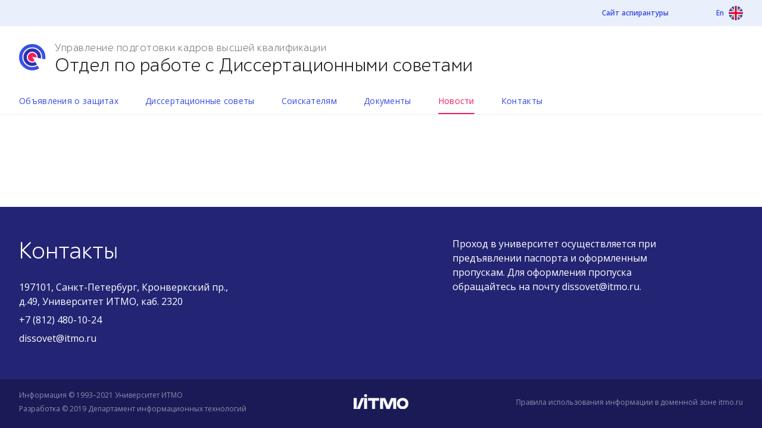

--- FILE ---
content_type: text/html; charset=UTF-8
request_url: https://dissovet.itmo.ru/index.php?main=131&page=975&param=30392
body_size: 94048
content:
<!DOCTYPE html>
<html>
<head lang="ru">
    <meta charset="UTF-8">
    <meta http-equiv="X-UA-Compatible" content="IE=edge">
    <meta name="viewport" content="width=device-width">
    <title>dis sovet</title>
    <link rel="stylesheet" href="css/main.css?v=10">
    <link rel="stylesheet" href="css/main.css?v=10">
    <link rel="icon" type="image/x-icon" href="img/favicon.png" />
	<!-- Yandex.Metrika counter -->
<script type="text/javascript" >
   (function(m,e,t,r,i,k,a){m[i]=m[i]||function(){(m[i].a=m[i].a||[]).push(arguments)};
   m[i].l=1*new Date();k=e.createElement(t),a=e.getElementsByTagName(t)[0],k.async=1,k.src=r,a.parentNode.insertBefore(k,a)})
   (window, document, "script", "https://mc.yandex.ru/metrika/tag.js", "ym");
 
   ym(89359264, "init", {
        clickmap:true,
        trackLinks:true,
        accurateTrackBounce:true,
        webvisor:true
   });
</script>
<noscript><div><img src="https://mc.yandex.ru/watch/89359264" style="position:absolute; left:-9999px;" alt="" /></div></noscript>
<!-- /Yandex.Metrika counter -->
    <script src="js/jquery.min.js"></script>
    <script src="js/owl.carousel.min.js"></script>
    <script src="js/select2.full.min.js"></script>
    <script src="js/moment.min.js"></script>
    <script src="js/ru.js"></script>
    <script src="js/bootstrap-datetimepicker.min.js"></script>
    <script src="js/main.js"></script>
</head>
<body>
<div class="layout">
    <svg style="display: none; visibility: hidden">
        <symbol id="logo" viewBox="0 0 65 54" fill="none">
            <circle cx="24" cy="24" r="8" fill="#F21F5B"/>
            <circle cx="24" cy="24" r="13" stroke="#2E2FB2" stroke-width="6"/>
            <circle cx="24" cy="24" r="21" stroke="#3951E7" stroke-width="6"/>
            <path d="M23.9146 23.191L55.2114 29.3781L38.5326 47.2651L23.9146 23.191Z" fill="white"/>
        </symbol>
        <symbol viewBox="0 0 205 20" id="logo_itmo">
            <!--<path d="M7.5955 8.45779C7.5955 9.45295 6.79737 10.2593 5.8124 10.2593C4.82803 10.2593 4.0293 9.45295 4.0293 8.45779C4.0293 7.46325 4.82803 6.65625 5.8124 6.65625C6.79737 6.65625 7.5955 7.46325 7.5955 8.45779Z" fill="#EC1947"/>
            <path d="M7.00102 13.6284C7.00102 14.2918 6.46893 14.8294 5.81228 14.8294C5.15564 14.8294 4.62355 14.2918 4.62355 13.6284C4.62355 12.9649 5.15564 12.4273 5.81228 12.4273C6.46893 12.4273 7.00102 12.9649 7.00102 13.6284ZM12.713 5.8727C12.713 6.86725 11.9143 7.67424 10.9299 7.67424C9.94492 7.67424 9.14679 6.86725 9.14679 5.8727C9.14679 4.87754 9.94492 4.07116 10.9299 4.07116C11.9143 4.07116 12.713 4.87754 12.713 5.8727ZM17.8307 8.45797C17.8307 9.45251 17.0325 10.2595 16.0476 10.2595C15.0632 10.2595 14.2645 9.45251 14.2645 8.45797C14.2645 7.46281 15.0632 6.65642 16.0476 6.65642C17.0325 6.65642 17.8307 7.46281 17.8307 8.45797ZM22.9483 11.0431C22.9483 12.0383 22.1502 12.8447 21.1652 12.8447C20.1802 12.8447 19.3821 12.0383 19.3821 11.0431C19.3821 10.048 20.1802 9.24157 21.1652 9.24157C22.1502 9.24157 22.9483 10.048 22.9483 11.0431ZM17.8307 13.6286C17.8307 14.6237 17.0325 15.4301 16.0476 15.4301C15.0632 15.4301 14.2645 14.6237 14.2645 13.6286C14.2645 12.6334 15.0632 11.827 16.0476 11.827C17.0325 11.827 17.8307 12.6334 17.8307 13.6286ZM28.0656 13.6286C28.0656 14.6237 27.2675 15.4301 26.2825 15.4301C25.2976 15.4301 24.4994 14.6237 24.4994 13.6286C24.4994 12.6334 25.2976 11.827 26.2825 11.827C27.2675 11.827 28.0656 12.6334 28.0656 13.6286ZM27.4716 18.799C27.4716 19.4624 26.9395 20 26.2829 20C25.6262 20 25.0935 19.4624 25.0935 18.799C25.0935 18.1355 25.6262 17.5979 26.2829 17.5979C26.9395 17.5979 27.4716 18.1355 27.4716 18.799ZM32.5893 16.2136C32.5893 16.8771 32.0572 17.4147 31.4012 17.4147C30.7439 17.4147 30.2118 16.8771 30.2118 16.2136C30.2118 15.5502 30.7439 15.0126 31.4012 15.0126C32.0572 15.0126 32.5893 15.5502 32.5893 16.2136ZM33.1839 11.0431C33.1839 12.0383 32.3852 12.8447 31.4008 12.8447C30.4158 12.8447 29.6177 12.0383 29.6177 11.0431C29.6177 10.0486 30.4158 9.24218 31.4008 9.24218C32.3852 9.24218 33.1839 10.0486 33.1839 11.0431ZM28.0659 8.45778C28.0659 9.45233 27.2672 10.2593 26.2822 10.2593C25.2979 10.2593 24.4997 9.45233 24.4997 8.45778C24.4997 7.46263 25.2979 6.65624 26.2822 6.65624C27.2672 6.65624 28.0659 7.46263 28.0659 8.45778ZM22.3543 16.2136C22.3543 16.8771 21.8216 17.4147 21.1655 17.4147C20.5089 17.4147 19.9762 16.8771 19.9762 16.2136C19.9762 15.5502 20.5089 15.0126 21.1655 15.0126C21.8216 15.0126 22.3543 15.5502 22.3543 16.2136ZM33.1839 5.87252C33.1839 6.86767 32.3858 7.67406 31.4008 7.67406C30.4164 7.67406 29.6177 6.86767 29.6177 5.87252C29.6177 4.87736 30.4164 4.07097 31.4008 4.07097C32.3858 4.07097 33.1839 4.87736 33.1839 5.87252ZM37.7072 3.28725C37.7072 3.95069 37.1745 4.48828 36.5185 4.48828C35.8618 4.48828 35.3297 3.95069 35.3297 3.28725C35.3297 2.62381 35.8618 2.08622 36.5185 2.08622C37.1745 2.08622 37.7072 2.62381 37.7072 3.28725ZM37.7072 13.6284C37.7072 14.2918 37.1745 14.8294 36.5185 14.8294C35.8618 14.8294 35.3291 14.2918 35.3291 13.6284C35.3291 12.9649 35.8618 12.4273 36.5185 12.4273C37.1745 12.4273 37.7072 12.9649 37.7072 13.6284ZM22.3543 5.8727C22.3543 6.53553 21.8216 7.07373 21.1655 7.07373C20.5089 7.07373 19.9762 6.53553 19.9762 5.8727C19.9762 5.20926 20.5089 4.67167 21.1655 4.67167C21.8216 4.67167 22.3543 5.20926 22.3543 5.8727ZM17.2363 18.799C17.2363 19.4624 16.7043 20 16.0476 20C15.391 20 14.8589 19.4624 14.8589 18.799C14.8589 18.1355 15.391 17.5979 16.0476 17.5979C16.7043 17.5979 17.2363 18.1355 17.2363 18.799ZM12.713 11.0431C12.713 12.0383 11.9149 12.8447 10.9299 12.8447C9.94492 12.8447 9.14679 12.0383 9.14679 11.0431C9.14679 10.0486 9.94492 9.24157 10.9299 9.24157C11.9149 9.24157 12.713 10.0486 12.713 11.0431ZM1.38948 16.2136C1.38948 16.6016 1.07808 16.9156 0.694739 16.9156C0.310788 16.9156 0 16.6016 0 16.2136C0 15.8257 0.310788 15.5117 0.694739 15.5117C1.07808 15.5117 1.38948 15.8257 1.38948 16.2136ZM1.38948 11.0431C1.38948 11.431 1.07808 11.745 0.694739 11.745C0.310788 11.745 0 11.431 0 11.0431C0 10.6552 0.310788 10.3412 0.694739 10.3412C1.07808 10.3412 1.38948 10.6552 1.38948 11.0431ZM11.6247 16.1773C11.6247 16.5652 11.3134 16.8792 10.93 16.8792C10.5461 16.8792 10.2353 16.5652 10.2353 16.1773C10.2353 15.7894 10.5461 15.4754 10.93 15.4754C11.3134 15.4754 11.6247 15.7894 11.6247 16.1773ZM11.6247 0.701924C11.6247 1.08984 11.314 1.40385 10.93 1.40385C10.5461 1.40385 10.2353 1.08984 10.2353 0.701924C10.2353 0.314002 10.5461 0 10.93 0C11.314 0 11.6247 0.314002 11.6247 0.701924ZM6.50738 3.28725C6.50738 3.67517 6.19599 3.98917 5.81265 3.98917C5.42809 3.98917 5.1173 3.67517 5.1173 3.28725C5.1173 2.89933 5.42809 2.58533 5.81265 2.58533C6.19599 2.58533 6.50738 2.89933 6.50738 3.28725ZM16.7424 3.28725C16.7424 3.67517 16.431 3.98917 16.0477 3.98917C15.6637 3.98917 15.3529 3.67517 15.3529 3.28725C15.3529 2.89933 15.6637 2.58533 16.0477 2.58533C16.431 2.58533 16.7424 2.89933 16.7424 3.28725ZM47.4489 8.45778C47.4489 8.84571 47.1375 9.15971 46.7542 9.15971C46.3702 9.15971 46.0588 8.84571 46.0588 8.45778C46.0588 8.06986 46.3702 7.75586 46.7542 7.75586C47.1375 7.75586 47.4489 8.06986 47.4489 8.45778ZM37.2133 18.799C37.2133 19.1869 36.9025 19.5009 36.5185 19.5009C36.1346 19.5009 35.8232 19.1869 35.8232 18.799C35.8232 18.411 36.1346 18.097 36.5185 18.097C36.9025 18.097 37.2133 18.411 37.2133 18.799ZM43.4192 5.8727C43.4192 6.86725 42.6204 7.67363 41.6361 7.67363C40.6511 7.67363 39.853 6.86725 39.853 5.8727C39.853 4.87816 40.6511 4.07116 41.6361 4.07116C42.6204 4.07116 43.4192 4.87816 43.4192 5.8727ZM38.3015 8.45797C38.3015 9.45251 37.5028 10.2589 36.5184 10.2589C35.5334 10.2589 34.7353 9.45251 34.7353 8.45797C34.7353 7.46342 35.5334 6.65642 36.5184 6.65642C37.5028 6.65642 38.3015 7.46342 38.3015 8.45797ZM42.3309 16.2136C42.3309 16.6016 42.0195 16.9156 41.6362 16.9156C41.2516 16.9156 40.9414 16.6016 40.9414 16.2136C40.9414 15.8257 41.2516 15.5117 41.6362 15.5117C42.0195 15.5117 42.3309 15.8257 42.3309 16.2136ZM42.8249 11.0432C42.8249 11.7061 42.2928 12.2443 41.6361 12.2443C40.9795 12.2443 40.4474 11.7061 40.4474 11.0432C40.4474 10.3798 40.9795 9.8422 41.6361 9.8422C42.2928 9.8422 42.8249 10.3798 42.8249 11.0432ZM26.9774 3.28725C26.9774 3.67517 26.6666 3.98917 26.2832 3.98917C25.8987 3.98917 25.5879 3.67517 25.5879 3.28725C25.5879 2.89933 25.8987 2.58533 26.2832 2.58533C26.6666 2.58533 26.9774 2.89933 26.9774 3.28725ZM42.3309 0.702107C42.3309 1.09003 42.0195 1.40403 41.6362 1.40403C41.2516 1.40403 40.9414 1.09003 40.9414 0.702107C40.9414 0.314186 41.2516 0.00018327 41.6362 0.00018327C42.0195 0.00018327 42.3309 0.314186 42.3309 0.702107ZM47.4486 3.28725C47.4486 3.67517 47.1372 3.98917 46.7538 3.98917C46.3699 3.98917 46.0585 3.67517 46.0585 3.28725C46.0585 2.89933 46.3699 2.58533 46.7538 2.58533C47.1372 2.58533 47.4486 2.89933 47.4486 3.28725ZM61.7726 7.32939L59.2875 13.1977C58.8346 14.268 58.3969 15.0567 57.9851 15.5411C57.5655 16.0341 57.0237 16.2846 56.3725 16.2846C55.7878 16.2846 55.3107 16.1838 54.9576 15.9846C54.4195 15.6877 54.2405 15.2851 54.4249 14.7879C54.59 14.3498 54.9334 14.2063 55.4377 14.3731C55.4837 14.3816 55.5695 14.4116 55.6941 14.4616C55.8108 14.5087 55.9142 14.5423 56.0018 14.5606C56.0889 14.5789 56.1845 14.5887 56.286 14.5887C56.511 14.5887 56.6996 14.4977 56.8629 14.3095C57.0267 14.1208 57.1851 13.8294 57.3333 13.4421L53.9835 7.5597C53.8233 7.29274 53.7508 7.01783 53.7701 6.74232C53.7901 6.45886 53.9249 6.24443 54.1704 6.10515C54.4358 5.96586 54.6843 5.95059 54.9099 6.05444C55.1318 6.15646 55.3259 6.36356 55.4867 6.67023L58.213 11.6173L60.1896 6.77286C60.4708 6.08377 60.891 5.82902 61.4201 6.02451C61.6378 6.10942 61.7853 6.24138 61.8591 6.41671C61.9564 6.6464 61.9274 6.95369 61.7726 7.32939ZM64.4917 16.1384C64.1967 16.1384 63.9651 16.0486 63.8055 15.8708C63.6465 15.6949 63.566 15.4652 63.566 15.1884V6.91257C63.566 6.63584 63.6465 6.4043 63.8043 6.22348C63.9651 6.04021 64.1961 5.94796 64.4917 5.94796C64.7771 5.94796 65.0057 6.04021 65.1708 6.22287C65.3346 6.40308 65.4175 6.63522 65.4175 6.91257V10.0929H69.8937V6.91257C69.8937 6.63584 69.9741 6.40369 70.1325 6.22348C70.2927 6.04021 70.5237 5.94796 70.8194 5.94796C71.1054 5.94796 71.3333 6.04021 71.4984 6.22287C71.6622 6.40369 71.7451 6.63584 71.7451 6.91257V15.1884C71.7451 15.4658 71.6616 15.6955 71.4978 15.8714C71.3333 16.0486 71.1048 16.1384 70.8194 16.1384C70.5243 16.1384 70.2933 16.0486 70.1331 15.8708C69.9741 15.6949 69.8937 15.4652 69.8937 15.1884V11.7741H65.4175V15.1884C65.4175 15.4658 65.3346 15.6955 65.1702 15.8714C65.0057 16.0486 64.7771 16.1384 64.4917 16.1384ZM75.2546 16.1384C74.9789 16.1384 74.76 16.0535 74.6046 15.8861C74.4498 15.7199 74.3718 15.4847 74.3718 15.1884V6.91257C74.3718 6.63584 74.4492 6.40431 74.6028 6.22409C74.7588 6.04082 74.9922 5.94796 75.2976 5.94796C75.5932 5.94796 75.8242 6.04021 75.985 6.22348C76.1435 6.4043 76.2239 6.63584 76.2239 6.91257V12.8438L80.7835 6.46845C81.035 6.12268 81.3325 5.94796 81.6687 5.94796C82.254 5.94796 82.5509 6.27235 82.5509 6.91257V15.1884C82.5509 15.4652 82.4735 15.6943 82.3199 15.8702C82.1645 16.0486 81.9354 16.1384 81.6403 16.1384C81.3344 16.1384 81.0985 16.0455 80.9383 15.8629C80.7799 15.6826 80.6995 15.4554 80.6995 15.1884V9.26942L76.1114 15.6032C75.8399 15.9588 75.5521 16.1384 75.2546 16.1384ZM90.8676 10.6824C91.3713 10.8645 91.7764 11.1522 92.0739 11.5395C92.398 11.9617 92.5624 12.4724 92.5624 13.0576C92.5624 15.1506 91.1965 16.2111 88.5022 16.2111C87.5493 16.2111 86.7198 16.1567 86.0371 16.0498C85.4669 15.9679 85.1779 15.6338 85.1779 15.0571V7.0879C85.1779 6.50205 85.4712 6.15323 86.0504 6.05121C86.7349 5.93391 87.5209 5.87466 88.3862 5.87466C90.841 5.87466 92.086 6.78367 92.086 8.57666C92.086 9.03301 91.9645 9.46552 91.7232 9.86261C91.5085 10.2175 91.2207 10.4931 90.8676 10.6824ZM90.1523 14.2922C90.4946 14.0619 90.6681 13.671 90.6681 13.1303C90.6681 12.1297 89.9782 11.6428 88.5597 11.6428H86.9574V14.5659C87.4048 14.6197 87.9484 14.6472 88.5742 14.6472C89.2714 14.6472 89.8028 14.5274 90.1523 14.2922ZM88.3723 10.2096C89.5961 10.2096 90.191 9.7331 90.191 8.75138C90.191 7.87841 89.5483 7.45383 88.2271 7.45383C87.8232 7.45383 87.3963 7.47643 86.9574 7.52103V10.2096H88.3723ZM101.364 15.9106C101.204 16.0615 100.988 16.1385 100.724 16.1385H95.7108C95.4157 16.1385 95.1799 16.0463 95.0106 15.8642C94.8413 15.6834 94.756 15.4512 94.756 15.1739V6.9127C94.756 6.63535 94.8389 6.40321 95.0027 6.22238C95.1678 6.04033 95.4012 5.94747 95.6963 5.94747H100.579C100.844 5.94747 101.059 6.02445 101.219 6.17534C101.38 6.32745 101.462 6.53577 101.462 6.79601C101.462 7.04526 101.38 7.2493 101.219 7.40142C101.059 7.55231 100.844 7.62867 100.579 7.62867H96.6075V10.0637H99.7704C100.044 10.0637 100.264 10.1376 100.424 10.2836C100.585 10.4309 100.667 10.6374 100.667 10.897C100.667 11.1462 100.585 11.3521 100.425 11.5091C100.266 11.6655 100.045 11.7449 99.7704 11.7449H96.6075V14.4573H100.724C100.988 14.4573 101.203 14.5343 101.364 14.6852C101.525 14.8373 101.606 15.0462 101.606 15.3052C101.606 15.5545 101.525 15.7585 101.364 15.9106ZM110.404 9.16032C110.404 10.3027 110.037 11.1775 109.313 11.7609C108.593 12.3413 107.642 12.6351 106.488 12.6351C105.981 12.6351 105.578 12.6143 105.29 12.5722V15.1887C105.29 15.466 105.207 15.6957 105.043 15.8717C104.878 16.0488 104.649 16.1386 104.364 16.1386C104.069 16.1386 103.838 16.0482 103.677 15.871C103.519 15.6951 103.438 15.4654 103.438 15.1887V7.14557C103.438 6.542 103.726 6.17852 104.295 6.0655C104.931 5.93904 105.683 5.8749 106.531 5.8749C107.723 5.8749 108.676 6.14125 109.362 6.66785C110.053 7.1975 110.404 8.03626 110.404 9.16032ZM105.29 7.6068V10.9472C105.561 10.9808 105.929 10.9979 106.386 10.9979C107.785 10.9979 108.466 10.4114 108.466 9.2043C108.466 8.07536 107.819 7.52677 106.488 7.52677C106.095 7.52677 105.691 7.55365 105.29 7.6068ZM118.55 13.9838C119.07 13.6845 119.47 13.7297 119.726 14.1035C119.861 14.2807 119.9 14.4988 119.844 14.7493C119.788 14.9954 119.633 15.2184 119.382 15.4109C118.604 15.9906 117.6 16.2844 116.398 16.2844C114.875 16.2844 113.708 15.8086 112.93 14.869C112.153 13.9331 111.76 12.6459 111.76 11.0429C111.76 9.45886 112.178 8.17659 113.003 7.23091C113.829 6.2828 114.991 5.80202 116.456 5.80202C117.609 5.80202 118.52 6.03111 119.163 6.48378C119.611 6.79351 119.735 7.17654 119.529 7.62372C119.353 8.02081 118.958 8.11427 118.357 7.88763C116.573 7.19609 115.248 7.40074 114.444 8.44477C113.95 9.08805 113.699 9.95736 113.699 11.0283C113.699 12.1377 113.968 13.021 114.5 13.6539C115.03 14.2837 115.713 14.6033 116.528 14.6033C117.179 14.6033 117.859 14.3949 118.55 13.9838ZM129.155 5.94772C129.741 5.94772 130.037 6.27211 130.037 6.91233V15.1882C130.037 15.4649 129.96 15.694 129.806 15.87C129.65 16.0483 129.422 16.1381 129.126 16.1381C128.821 16.1381 128.585 16.0459 128.425 15.8626C128.266 15.6824 128.186 15.4558 128.186 15.1882V9.26979L123.597 15.603C123.326 15.9585 123.038 16.1381 122.741 16.1381C122.465 16.1381 122.247 16.0532 122.091 15.8858C121.937 15.7197 121.858 15.4851 121.858 15.1882V6.91233C121.858 6.6362 121.936 6.40467 122.089 6.22385C122.245 6.04058 122.479 5.94772 122.784 5.94772C123.08 5.94772 123.311 6.04058 123.472 6.22323C123.63 6.40406 123.71 6.6362 123.71 6.91233V12.8442L128.269 6.46882C128.521 6.12305 128.819 5.94772 129.155 5.94772ZM140.28 6.78099C140.28 7.03023 140.199 7.23611 140.038 7.39311C139.878 7.5495 139.658 7.62891 139.384 7.62891H136.885V15.1882C136.885 15.4655 136.804 15.6946 136.646 15.8712C136.486 16.0483 136.255 16.1381 135.96 16.1381C135.664 16.1381 135.433 16.0483 135.273 15.8706C135.114 15.6946 135.034 15.4649 135.034 15.1882V7.62891H132.535C132.27 7.62891 132.055 7.5495 131.895 7.39311C131.734 7.23611 131.653 7.03023 131.653 6.78099C131.653 6.52135 131.735 6.31487 131.896 6.16764C132.057 6.02164 132.271 5.94772 132.535 5.94772H139.384C139.657 5.94772 139.877 6.02164 140.037 6.16764C140.198 6.31487 140.28 6.52135 140.28 6.78099ZM147.864 14.4573C148.128 14.4573 148.343 14.5337 148.503 14.6852C148.664 14.8373 148.746 15.0462 148.746 15.3052C148.746 15.5545 148.664 15.7585 148.503 15.9106C148.343 16.0615 148.128 16.1385 147.864 16.1385H142.85C142.555 16.1385 142.32 16.0463 142.15 15.8636C141.981 15.6834 141.896 15.4512 141.896 15.1739V6.91209C141.896 6.63535 141.978 6.40321 142.142 6.22238C142.307 6.04033 142.541 5.94747 142.836 5.94747H147.719C147.984 5.94747 148.199 6.02445 148.359 6.17534C148.52 6.32745 148.601 6.53577 148.601 6.7954C148.601 7.04526 148.52 7.24869 148.359 7.4008C148.199 7.55231 147.984 7.62867 147.719 7.62867H143.747V10.0637H146.91C147.184 10.0637 147.403 10.1376 147.564 10.2836C147.725 10.4309 147.807 10.6374 147.807 10.897C147.807 11.1462 147.725 11.3521 147.565 11.5091C147.405 11.6655 147.184 11.7449 146.91 11.7449H143.747V14.4573H147.864ZM158.05 6.78099C158.05 7.03023 157.968 7.23611 157.808 7.39311C157.648 7.5495 157.428 7.62891 157.153 7.62891H154.655V15.1882C154.655 15.4655 154.574 15.6946 154.415 15.8712C154.255 16.0483 154.024 16.1381 153.729 16.1381C153.433 16.1381 153.202 16.0483 153.042 15.8706C152.884 15.6946 152.803 15.4649 152.803 15.1882V7.62891H150.305C150.04 7.62891 149.824 7.5495 149.664 7.39311C149.504 7.23611 149.422 7.03023 149.422 6.78099C149.422 6.52135 149.504 6.31487 149.666 6.16764C149.826 6.02164 150.041 5.94772 150.305 5.94772H157.153C157.426 5.94772 157.647 6.02164 157.806 6.16764C157.968 6.31487 158.05 6.52135 158.05 6.78099ZM171.889 15.1884C171.889 15.4652 171.812 15.6943 171.658 15.8702C171.502 16.048 171.274 16.1384 170.978 16.1384C170.673 16.1384 170.436 16.0455 170.277 15.8629C170.118 15.6826 170.038 15.4554 170.038 15.1884V9.26942L165.449 15.6032C165.178 15.9588 164.89 16.1384 164.593 16.1384C164.317 16.1384 164.098 16.0535 163.943 15.8861C163.788 15.7193 163.71 15.4847 163.71 15.1884V6.91257C163.71 6.63645 163.788 6.40492 163.941 6.22409C164.097 6.04082 164.331 5.94796 164.636 5.94796C164.932 5.94796 165.163 6.04021 165.324 6.22348C165.481 6.4043 165.562 6.63584 165.562 6.91257V12.8438L170.121 6.46845C170.373 6.12268 170.671 5.94796 171.007 5.94796C171.592 5.94796 171.889 6.27235 171.889 6.91257V15.1884ZM181.235 5.94772C181.509 5.94772 181.729 6.02164 181.889 6.16764C182.051 6.31487 182.132 6.52135 182.132 6.78099C182.132 7.03023 182.051 7.23611 181.89 7.39311C181.731 7.5495 181.51 7.62891 181.235 7.62891H178.738V15.1882C178.738 15.4655 178.657 15.6946 178.498 15.8712C178.338 16.0483 178.107 16.1381 177.811 16.1381C177.516 16.1381 177.285 16.0483 177.125 15.8706C176.966 15.6946 176.886 15.4649 176.886 15.1882V7.62891H174.388C174.122 7.62891 173.907 7.5495 173.747 7.39311C173.587 7.23611 173.505 7.03023 173.505 6.78099C173.505 6.52135 173.587 6.31487 173.748 6.16764C173.908 6.02164 174.124 5.94772 174.388 5.94772H181.235ZM192.085 5.94772C192.362 5.94772 192.579 6.03813 192.729 6.21651C192.878 6.39245 192.953 6.62643 192.953 6.91233V15.1882C192.953 15.4655 192.873 15.6952 192.714 15.8712C192.553 16.0483 192.322 16.1381 192.027 16.1381C191.742 16.1381 191.513 16.0489 191.348 15.8712C191.184 15.6952 191.101 15.4655 191.101 15.1882V9.45795L189.101 12.7238C188.879 13.091 188.595 13.2773 188.257 13.2773C187.909 13.2773 187.62 13.0965 187.398 12.7385L185.368 9.52515V15.1882C185.368 15.8186 185.076 16.1381 184.501 16.1381C183.924 16.1381 183.632 15.8186 183.632 15.1882V6.92699C183.632 6.60077 183.713 6.35336 183.873 6.19147C184.034 6.02958 184.245 5.94772 184.501 5.94772C184.886 5.94772 185.205 6.14871 185.446 6.54579L188.343 11.1642L191.182 6.53052C191.424 6.14382 191.727 5.94772 192.085 5.94772ZM203.499 7.28211C204.333 8.26199 204.756 9.52716 204.756 11.0434C204.756 12.5688 204.333 13.8364 203.499 14.8114C202.663 15.7889 201.467 16.2849 199.943 16.2849C198.421 16.2849 197.227 15.7889 196.396 14.8114C195.566 13.8364 195.146 12.5688 195.146 11.0434C195.146 9.52716 195.566 8.26199 196.395 7.28211C197.227 6.30039 198.42 5.8019 199.943 5.8019C201.467 5.8019 202.663 6.30039 203.499 7.28211ZM202.071 13.6129C202.566 12.95 202.817 12.0856 202.817 11.0434C202.817 10.0006 202.566 9.13619 202.071 8.47336C201.58 7.81603 200.864 7.48309 199.943 7.48309C199.033 7.48309 198.322 7.81603 197.831 8.47336C197.336 9.1368 197.085 10.0012 197.085 11.0434C197.085 12.0856 197.336 12.95 197.831 13.6129C198.322 14.2702 199.033 14.6031 199.943 14.6031C200.864 14.6031 201.58 14.2702 202.071 13.6129Z" fill="#3949E7"/>-->
        </symbol>
        <symbol viewBox="0 0 24 24" id="kebab">
            <path fill-rule="evenodd" clip-rule="evenodd" d="M12 3C10.8954 3 10 3.89543 10 5C10 6.10457 10.8954 7 12 7C13.1046 7 14 6.10457 14 5C14 3.89543 13.1046 3 12 3ZM10 12C10 10.8954 10.8954 10 12 10C13.1046 10 14 10.8954 14 12C14 13.1046 13.1046 14 12 14C10.8954 14 10 13.1046 10 12ZM10 19C10 17.8954 10.8954 17 12 17C13.1046 17 14 17.8954 14 19C14 20.1046 13.1046 21 12 21C10.8954 21 10 20.1046 10 19Z" fill="#2E2FB2"/>
        </symbol>
        <symbol id="lang-icon" viewBox="0 0 24 24">
            <path d="M12 24C18.6274 24 24 18.6274 24 12C24 5.37258 18.6274 0 12 0C5.37258 0 0 5.37258 0 12C0 18.6274 5.37258 24 12 24Z" fill="#F0F0F0"/>
            <path d="M2.4813 4.69434C1.53869 5.92073 0.827922 7.33424 0.414062 8.86982H6.65678L2.4813 4.69434Z" fill="#0052B4"/>
            <path d="M23.5864 8.86977C23.1725 7.33424 22.4617 5.92073 21.5191 4.69434L17.3438 8.86977H23.5864Z" fill="#0052B4"/>
            <path d="M0.414062 15.1309C0.827969 16.6664 1.53873 18.0799 2.4813 19.3063L6.65664 15.1309H0.414062Z" fill="#0052B4"/>
            <path d="M19.3063 2.48086C18.0799 1.53825 16.6664 0.82748 15.1309 0.413574V6.65625L19.3063 2.48086Z" fill="#0052B4"/>
            <path d="M4.69531 21.5196C5.9217 22.4622 7.33522 23.173 8.87075 23.5869V17.3442L4.69531 21.5196Z" fill="#0052B4"/>
            <path d="M8.8707 0.413574C7.33517 0.82748 5.92166 1.53825 4.69531 2.48081L8.8707 6.6562V0.413574Z" fill="#0052B4"/>
            <path d="M15.1309 23.5869C16.6664 23.173 18.0799 22.4622 19.3063 21.5196L15.1309 17.3442V23.5869Z" fill="#0052B4"/>
            <path d="M17.3438 15.1309L21.5191 19.3063C22.4617 18.08 23.1725 16.6664 23.5864 15.1309H17.3438Z" fill="#0052B4"/>
            <path d="M23.8984 10.4348H13.5653H13.5653V0.101578C13.0529 0.034875 12.5305 0 12 0C11.4694 0 10.9471 0.034875 10.4348 0.101578V10.4347V10.4347H0.101578C0.034875 10.9471 0 11.4695 0 12C0 12.5306 0.034875 13.0529 0.101578 13.5652H10.4347H10.4347V23.8984C10.9471 23.9651 11.4694 24 12 24C12.5305 24 13.0529 23.9652 13.5652 23.8984V13.5653V13.5653H23.8984C23.9651 13.0529 24 12.5306 24 12C24 11.4695 23.9651 10.9471 23.8984 10.4348Z" fill="#D80027"/>
            <path d="M15.1309 15.1304L20.4857 20.4852C20.732 20.239 20.9669 19.9817 21.191 19.7148L16.6066 15.1304H15.1309V15.1304Z" fill="#D80027"/>
            <path d="M8.87048 15.1304H8.87039L3.51562 20.4851C3.76181 20.7314 4.0192 20.9664 4.28602 21.1905L8.87048 16.6059V15.1304Z" fill="#D80027"/>
            <path d="M8.86878 8.8696V8.86951L3.51397 3.51465C3.26769 3.76084 3.03275 4.01823 2.80859 4.28504L7.39311 8.86955H8.86878V8.8696Z" fill="#D80027"/>
            <path d="M15.1309 8.8698L20.4857 3.5149C20.2395 3.26862 19.9821 3.03368 19.7153 2.80957L15.1309 7.39409V8.8698H15.1309Z" fill="#D80027"/>
        </symbol>
        <symbol viewBox="0 0 331 36" id="footer-logo">
            <path d="M11.2957 21.7628C11.2957 22.8224 10.4369 23.6812 9.3773 23.6812C8.31872 23.6812 7.45996 22.8224 7.45996 21.7628C7.45996 20.7042 8.31872 19.8444 9.3773 19.8444C10.4369 19.8444 11.2957 20.7042 11.2957 21.7628ZM20.5112 9.37806C20.5112 10.9664 19.2231 12.2546 17.6347 12.2546C16.0453 12.2546 14.7571 10.9664 14.7571 9.37806C14.7571 7.78864 16.0453 6.50154 17.6347 6.50154C19.2231 6.50154 20.5112 7.78864 20.5112 9.37806ZM28.7678 13.5063C28.7678 15.0947 27.4796 16.3829 25.8912 16.3829C24.3028 16.3829 23.0137 15.0947 23.0137 13.5063C23.0137 11.9169 24.3028 10.6298 25.8912 10.6298C27.4796 10.6298 28.7678 11.9169 28.7678 13.5063ZM37.0245 17.6344C37.0245 19.2238 35.7364 20.5109 34.148 20.5109C32.5596 20.5109 31.2715 19.2238 31.2715 17.6344C31.2715 16.046 32.5596 14.7579 34.148 14.7579C35.7364 14.7579 37.0245 16.046 37.0245 17.6344ZM28.7678 21.763C28.7678 23.3514 27.4796 24.6395 25.8912 24.6395C24.3028 24.6395 23.0137 23.3514 23.0137 21.763C23.0137 20.1736 24.3028 18.8865 25.8912 18.8865C27.4796 18.8865 28.7678 20.1736 28.7678 21.763ZM45.2808 21.763C45.2808 23.3514 43.9926 24.6395 42.4032 24.6395C40.8148 24.6395 39.5267 23.3514 39.5267 21.763C39.5267 20.1736 40.8148 18.8865 42.4032 18.8865C43.9926 18.8865 45.2808 20.1736 45.2808 21.763ZM44.3219 30.0194C44.3219 31.0791 43.4631 31.9378 42.4035 31.9378C41.3449 31.9378 40.4852 31.0791 40.4852 30.0194C40.4852 28.9598 41.3449 28.1021 42.4035 28.1021C43.4631 28.1021 44.3219 28.9598 44.3219 30.0194ZM52.5792 25.8912C52.5792 26.9508 51.7204 27.8095 50.6608 27.8095C49.6022 27.8095 48.7435 26.9508 48.7435 25.8912C48.7435 24.8326 49.6022 23.9738 50.6608 23.9738C51.7204 23.9738 52.5792 24.8326 52.5792 25.8912ZM53.5379 17.6344C53.5379 19.2228 52.2498 20.5109 50.6614 20.5109C49.073 20.5109 47.7839 19.2228 47.7839 17.6344C47.7839 16.046 49.073 14.7579 50.6614 14.7579C52.2498 14.7579 53.5379 16.046 53.5379 17.6344ZM45.2808 13.5061C45.2808 15.0945 43.9926 16.3827 42.4032 16.3827C40.8148 16.3827 39.5267 15.0945 39.5267 13.5061C39.5267 11.9177 40.8148 10.6296 42.4032 10.6296C43.9926 10.6296 45.2808 11.9177 45.2808 13.5061ZM36.0658 25.8912C36.0658 26.9508 35.2071 27.8095 34.1475 27.8095C33.0889 27.8095 32.2291 26.9508 32.2291 25.8912C32.2291 24.8316 33.0889 23.9738 34.1475 23.9738C35.2071 23.9738 36.0658 24.8316 36.0658 25.8912ZM53.5379 9.37775C53.5379 10.9661 52.2498 12.2543 50.6614 12.2543C49.073 12.2543 47.7839 10.9661 47.7839 9.37775C47.7839 7.78936 49.073 6.50123 50.6614 6.50123C52.2498 6.50123 53.5379 7.78936 53.5379 9.37775ZM60.8357 5.24937C60.8357 6.30898 59.977 7.16774 58.9173 7.16774C57.8577 7.16774 57 6.30898 57 5.24937C57 4.19079 57.8577 3.33203 58.9173 3.33203C59.977 3.33203 60.8357 4.19079 60.8357 5.24937ZM60.8357 21.7628C60.8357 22.8224 59.977 23.6812 58.9173 23.6812C57.8588 23.6812 56.999 22.8224 56.999 21.7628C56.999 20.7032 57.8588 19.8444 58.9173 19.8444C59.977 19.8444 60.8357 20.7032 60.8357 21.7628ZM36.0658 9.37806C36.0658 10.4366 35.2071 11.2954 34.1475 11.2954C33.0889 11.2954 32.2291 10.4366 32.2291 9.37806C32.2291 8.31845 33.0889 7.45969 34.1475 7.45969C35.2071 7.45969 36.0658 8.31845 36.0658 9.37806ZM27.809 30.0194C27.809 31.0791 26.9502 31.9378 25.8906 31.9378C24.832 31.9378 23.9733 31.0791 23.9733 30.0194C23.9733 28.9598 24.832 28.1021 25.8906 28.1021C26.9502 28.1021 27.809 28.9598 27.809 30.0194ZM20.5112 17.6344C20.5112 19.2228 19.2231 20.5109 17.6347 20.5109C16.0463 20.5109 14.7571 19.2228 14.7571 17.6344C14.7571 16.046 16.0463 14.7579 17.6347 14.7579C19.2231 14.7579 20.5112 16.046 20.5112 17.6344Z"
            />
            <path d="M12.2545 13.5062C12.2545 15.0946 10.9664 16.3827 9.37799 16.3827C7.7896 16.3827 6.50146 15.0946 6.50146 13.5062C6.50146 11.9178 7.7896 10.6296 9.37799 10.6296C10.9664 10.6296 12.2545 11.9178 12.2545 13.5062Z"
                  fill="#EC1947"/>
            <path d="M2.24219 25.8912C2.24219 26.5101 1.74006 27.0123 1.1211 27.0123C0.501112 27.0123 0 26.5101 0 25.8912C0 25.2722 0.501112 24.7701 1.1211 24.7701C1.74006 24.7701 2.24219 25.2722 2.24219 25.8912ZM2.24219 17.6344C2.24219 18.2534 1.74006 18.7555 1.1211 18.7555C0.501112 18.7555 0 18.2534 0 17.6344C0 17.0154 0.501112 16.5133 1.1211 16.5133C1.74006 16.5133 2.24219 17.0154 2.24219 17.6344ZM18.7551 25.8329C18.7551 26.4518 18.253 26.954 17.634 26.954C17.015 26.954 16.5129 26.4518 16.5129 25.8329C16.5129 25.2139 17.015 24.7118 17.634 24.7118C18.253 24.7118 18.7551 25.2139 18.7551 25.8329ZM18.7551 1.1211C18.7551 1.74006 18.253 2.24219 17.634 2.24219C17.015 2.24219 16.5129 1.74006 16.5129 1.1211C16.5129 0.502136 17.015 0 17.634 0C18.253 0 18.7551 0.502136 18.7551 1.1211ZM35.2104 34.148C35.2104 34.767 34.7083 35.2691 34.0893 35.2691C33.4693 35.2691 32.9682 34.767 32.9682 34.148C32.9682 33.5291 33.4693 33.0269 34.0893 33.0269C34.7083 33.0269 35.2104 33.5291 35.2104 34.148ZM10.4988 5.24937C10.4988 5.86833 9.99671 6.37047 9.37775 6.37047C8.75777 6.37047 8.25666 5.86833 8.25666 5.24937C8.25666 4.63041 8.75777 4.12828 9.37775 4.12828C9.99671 4.12828 10.4988 4.63041 10.4988 5.24937ZM27.0118 5.24937C27.0118 5.86833 26.5096 6.37047 25.8907 6.37047C25.2707 6.37047 24.7696 5.86833 24.7696 5.24937C24.7696 4.63041 25.2707 4.12828 25.8907 4.12828C26.5096 4.12828 27.0118 4.63041 27.0118 5.24937Z"
            />
            <path d="M35.2105 34.1481C35.2105 34.767 34.7083 35.2692 34.0894 35.2692C33.4694 35.2692 32.9683 34.767 32.9683 34.1481C32.9683 33.5291 33.4694 33.027 34.0894 33.027C34.7083 33.027 35.2105 33.5291 35.2105 34.1481ZM76.5526 13.5062C76.5526 14.1251 76.0504 14.6273 75.4315 14.6273C74.8125 14.6273 74.3104 14.1251 74.3104 13.5062C74.3104 12.8872 74.8125 12.3851 75.4315 12.3851C76.0504 12.3851 76.5526 12.8872 76.5526 13.5062ZM60.0386 30.0195C60.0386 30.6384 59.5375 31.1406 58.9175 31.1406C58.2996 31.1406 57.7964 30.6384 57.7964 30.0195C57.7964 29.4005 58.2996 28.8984 58.9175 28.8984C59.5375 28.8984 60.0386 29.4005 60.0386 30.0195ZM70.0511 9.3781C70.0511 10.9665 68.763 12.2546 67.1736 12.2546C65.5852 12.2546 64.2971 10.9665 64.2971 9.3781C64.2971 7.78971 65.5852 6.50158 67.1736 6.50158C68.763 6.50158 70.0511 7.78971 70.0511 9.3781ZM61.7944 13.5064C61.7944 15.0948 60.5062 16.3829 58.9168 16.3829C57.3295 16.3829 56.0413 15.0948 56.0413 13.5064C56.0413 11.918 57.3295 10.6299 58.9168 10.6299C60.5062 10.6299 61.7944 11.918 61.7944 13.5064ZM68.2952 25.8912C68.2952 26.5102 67.793 27.0123 67.1741 27.0123C66.5541 27.0123 66.053 26.5102 66.053 25.8912C66.053 25.2722 66.5541 24.7701 67.1741 24.7701C67.793 24.7701 68.2952 25.2722 68.2952 25.8912ZM69.0918 17.6348C69.0918 18.6933 68.2341 19.5521 67.1745 19.5521C66.1149 19.5521 65.2561 18.6933 65.2561 17.6348C65.2561 16.5751 66.1149 15.7164 67.1745 15.7164C68.2341 15.7164 69.0918 16.5751 69.0918 17.6348ZM43.5247 5.24941C43.5247 5.86837 43.0236 6.37051 42.4036 6.37051C41.7846 6.37051 41.2825 5.86837 41.2825 5.24941C41.2825 4.63045 41.7846 4.12832 42.4036 4.12832C43.0236 4.12832 43.5247 4.63045 43.5247 5.24941ZM68.2952 1.12134C68.2952 1.7403 67.793 2.24244 67.1741 2.24244C66.5541 2.24244 66.053 1.7403 66.053 1.12134C66.053 0.50238 66.5541 0.000244141 67.1741 0.000244141C67.793 0.000244141 68.2952 0.50238 68.2952 1.12134ZM76.5526 5.24941C76.5526 5.86837 76.0504 6.37051 75.4315 6.37051C74.8125 6.37051 74.3104 5.86837 74.3104 5.24941C74.3104 4.63045 74.8125 4.12832 75.4315 4.12832C76.0504 4.12832 76.5526 4.63045 76.5526 5.24941ZM99.6617 11.7043C99.9117 11.1038 99.9589 10.614 99.8021 10.2471C99.6822 9.96734 99.4444 9.75624 99.094 9.61994C98.2393 9.30842 97.5619 9.71525 97.108 10.8158L93.9189 18.5508L89.5206 10.6519C89.2603 10.162 88.9477 9.83207 88.5901 9.66811C88.2263 9.5021 87.8246 9.52669 87.3973 9.74907C87.0007 9.97144 86.7834 10.3137 86.7506 10.7667C86.7199 11.2063 86.8367 11.6459 87.095 12.0722L92.4996 21.4652C92.2608 22.0832 92.0056 22.5494 91.7413 22.8507C91.4779 23.151 91.1735 23.2965 90.8097 23.2965C90.6468 23.2965 90.4921 23.2811 90.3517 23.2514C90.2103 23.2217 90.0432 23.1684 89.8547 23.0936C89.6538 23.0137 89.5155 22.9655 89.4417 22.9511C88.628 22.6857 88.0736 22.9143 87.8072 23.6142C87.51 24.4084 87.799 25.0519 88.667 25.5254C89.2378 25.843 90.0063 26.0039 90.9501 26.0039C91.9995 26.0039 92.8746 25.6043 93.551 24.8173C94.215 24.0436 94.9221 22.7841 95.6518 21.0748L99.6617 11.7043ZM104.049 25.7708C104.509 25.7708 104.878 25.6273 105.143 25.3445C105.409 25.0637 105.543 24.6968 105.543 24.2541V18.8014H112.764V24.2541C112.764 24.6958 112.894 25.0627 113.15 25.3435C113.408 25.6273 113.781 25.7708 114.258 25.7708C114.719 25.7708 115.087 25.6273 115.352 25.3445C115.618 25.0637 115.751 24.6968 115.751 24.2541V11.0387C115.751 10.596 115.618 10.2261 115.353 9.93711C115.087 9.64505 114.719 9.49748 114.258 9.49748C113.781 9.49748 113.407 9.64608 113.149 9.93814C112.894 10.2261 112.764 10.596 112.764 11.0387V16.1175H105.543V11.0387C105.543 10.596 105.409 10.2251 105.145 9.93711C104.878 9.64505 104.509 9.49748 104.049 9.49748C103.573 9.49748 103.198 9.64608 102.94 9.93814C102.684 10.2271 102.555 10.5971 102.555 11.0387V24.2541C102.555 24.6958 102.685 25.0627 102.941 25.3435C103.199 25.6273 103.573 25.7708 104.049 25.7708ZM121.413 25.7708C121.893 25.7708 122.357 25.4839 122.795 24.9161L130.198 14.8027V24.2541C130.198 24.6804 130.327 25.0432 130.584 25.3312C130.842 25.6222 131.222 25.7708 131.715 25.7708C132.193 25.7708 132.561 25.6273 132.813 25.3424C133.061 25.0617 133.186 24.6958 133.186 24.2541V11.0387C133.186 10.016 132.707 9.49748 131.762 9.49748C131.219 9.49748 130.739 9.77725 130.333 10.3296L122.977 20.5096V11.0387C122.977 10.5971 122.847 10.2271 122.591 9.93814C122.332 9.64608 121.959 9.49748 121.483 9.49748C120.99 9.49748 120.613 9.64608 120.362 9.93916C120.115 10.2271 119.989 10.5971 119.989 11.0387V24.2541C119.989 24.7276 120.116 25.1026 120.365 25.367C120.616 25.6345 120.968 25.7708 121.413 25.7708ZM145.449 22.8228C144.885 23.1989 144.028 23.3895 142.903 23.3895C141.894 23.3895 141.017 23.3455 140.294 23.2604V18.5916H142.88C145.168 18.5916 146.281 19.3694 146.281 20.967C146.281 21.8309 146.001 22.455 145.449 22.8228ZM142.576 16.3043H140.294V12.0095C141.002 11.9388 141.691 11.9029 142.344 11.9029C144.475 11.9029 145.511 12.5803 145.511 13.975C145.511 15.5419 144.551 16.3043 142.576 16.3043ZM146.603 17.0585C147.172 16.7552 147.637 16.3166 147.984 15.7499C148.372 15.1156 148.568 14.4239 148.568 13.6952C148.568 10.8331 146.56 9.38097 142.6 9.38097C141.203 9.38097 139.935 9.47627 138.831 9.66278C137.897 9.82674 137.423 10.3832 137.423 11.3178V24.0444C137.423 24.9656 137.89 25.4985 138.809 25.6297C139.911 25.8008 141.249 25.8869 142.786 25.8869C147.133 25.8869 149.338 24.193 149.338 20.8512C149.338 19.9166 149.072 19.1009 148.549 18.4266C148.069 17.8087 147.415 17.3496 146.603 17.0585ZM163.537 25.4071C163.796 25.1642 163.929 24.8394 163.929 24.4408C163.929 24.0267 163.796 23.6937 163.537 23.4498C163.279 23.209 162.931 23.087 162.505 23.087H155.864V18.7553H160.966C161.41 18.7553 161.765 18.6283 162.022 18.3793C162.282 18.1282 162.413 17.7992 162.413 17.4016C162.413 16.9866 162.281 16.6566 162.021 16.4219C161.763 16.1883 161.408 16.0704 160.966 16.0704H155.864V12.1825H162.272C162.699 12.1825 163.046 12.0595 163.303 11.8187C163.564 11.5758 163.695 11.251 163.695 10.8523C163.695 10.4373 163.564 10.1042 163.303 9.86138C163.046 9.62056 162.699 9.49759 162.272 9.49759H154.393C153.918 9.49759 153.54 9.64515 153.274 9.93721C153.011 10.2252 152.876 10.5961 152.876 11.0388V24.2307C152.876 24.6734 153.014 25.0443 153.287 25.3323C153.561 25.6233 153.941 25.7709 154.417 25.7709H162.505C162.931 25.7709 163.279 25.649 163.537 25.4071ZM169.871 12.1471C170.519 12.0621 171.17 12.019 171.804 12.019C173.951 12.019 174.995 12.8952 174.995 14.6978C174.995 16.6254 173.898 17.562 171.641 17.562C170.902 17.562 170.308 17.5354 169.871 17.481V12.1471ZM178.123 14.6281C178.123 12.8327 177.557 11.4943 176.442 10.6479C175.334 9.80758 173.797 9.38128 171.874 9.38128C170.506 9.38128 169.292 9.48375 168.267 9.68563C167.349 9.86599 166.884 10.447 166.884 11.4113V24.2537C166.884 24.6954 167.013 25.0623 167.269 25.3441C167.529 25.6269 167.902 25.7704 168.377 25.7704C168.838 25.7704 169.206 25.6279 169.472 25.3451C169.737 25.0633 169.871 24.6975 169.871 24.2537V20.0768C170.337 20.1434 170.985 20.1772 171.804 20.1772C173.666 20.1772 175.2 19.7068 176.362 18.7815C177.53 17.85 178.123 16.4522 178.123 14.6281ZM191.265 22.3302C190.151 22.9871 189.054 23.3191 188.003 23.3191C186.687 23.3191 185.586 22.8098 184.732 21.8035C183.873 20.7921 183.437 19.382 183.437 17.6112C183.437 15.9008 183.843 14.5123 184.641 13.4855C185.938 11.8182 188.074 11.4913 190.953 12.596C191.923 12.9567 192.56 12.8081 192.845 12.1738C193.177 11.4605 192.977 10.8477 192.254 10.3538C191.217 9.63132 189.748 9.26445 187.887 9.26445C185.523 9.26445 183.648 10.033 182.315 11.5466C180.984 13.0571 180.31 15.1046 180.31 17.6348C180.31 20.1946 180.945 22.2493 182.197 23.7434C183.453 25.2437 185.337 26.004 187.794 26.004C189.732 26.004 191.351 25.5347 192.606 24.6093C193.011 24.3019 193.262 23.9463 193.352 23.5528C193.444 23.1521 193.379 22.8037 193.163 22.5219C192.749 21.9244 192.104 21.8527 191.265 22.3302ZM208.375 9.49789C207.833 9.49789 207.352 9.77766 206.945 10.33L199.589 20.51V11.0381C199.589 10.5975 199.46 10.2265 199.205 9.93752C198.946 9.64649 198.573 9.49789 198.096 9.49789C197.603 9.49789 197.226 9.64649 196.974 9.93854C196.727 10.2275 196.602 10.5975 196.602 11.0381V24.2535C196.602 24.728 196.728 25.102 196.977 25.3674C197.228 25.6349 197.581 25.7712 198.026 25.7712C198.506 25.7712 198.97 25.4843 199.408 24.9155L206.811 14.8031V24.2535C206.811 24.6809 206.941 25.0426 207.196 25.3306C207.454 25.6226 207.836 25.7712 208.329 25.7712C208.805 25.7712 209.174 25.6267 209.425 25.3418C209.673 25.0621 209.798 24.6952 209.798 24.2535V11.0381C209.798 10.0164 209.32 9.49789 208.375 9.49789ZM226.324 10.8284C226.324 10.4133 226.191 10.0844 225.931 9.84867C225.673 9.61605 225.318 9.4982 224.877 9.4982H213.829C213.402 9.4982 213.056 9.61605 212.797 9.84867C212.536 10.0844 212.404 10.4133 212.404 10.8284C212.404 11.226 212.535 11.5549 212.795 11.806C213.053 12.056 213.401 12.1821 213.829 12.1821H217.859V24.2538C217.859 24.6955 217.988 25.0624 218.245 25.3432C218.504 25.627 218.876 25.7705 219.352 25.7705C219.829 25.7705 220.202 25.627 220.46 25.3442C220.716 25.0624 220.846 24.6965 220.846 24.2538V12.1821H224.877C225.319 12.1821 225.675 12.056 225.933 11.806C226.193 11.5549 226.324 11.226 226.324 10.8284ZM238.558 23.0866H231.918V18.7549H237.02C237.463 18.7549 237.818 18.6289 238.077 18.3788C238.335 18.1278 238.467 17.7998 238.467 17.4012C238.467 16.9862 238.335 16.6562 238.075 16.4215C237.816 16.1889 237.462 16.0711 237.02 16.0711H231.918V12.1821H238.325C238.752 12.1821 239.099 12.0601 239.358 11.8183C239.617 11.5764 239.749 11.2506 239.749 10.8519C239.749 10.4369 239.617 10.1049 239.358 9.86199C239.099 9.62015 238.752 9.4982 238.325 9.4982H230.446C229.971 9.4982 229.594 9.64577 229.328 9.9368C229.064 10.2258 228.93 10.5957 228.93 11.0384V24.2303C228.93 24.674 229.068 25.0439 229.341 25.3329C229.614 25.6239 229.994 25.7705 230.47 25.7705H238.558C238.985 25.7705 239.332 25.6485 239.59 25.4067C239.851 25.1638 239.982 24.839 239.982 24.4403C239.982 24.0263 239.851 23.6933 239.59 23.4504C239.332 23.2086 238.985 23.0866 238.558 23.0866ZM254.992 10.8284C254.992 10.4133 254.86 10.0844 254.6 9.84867C254.341 9.61605 253.987 9.4982 253.545 9.4982H242.497C242.072 9.4982 241.725 9.61605 241.466 9.84867C241.205 10.0844 241.073 10.4133 241.073 10.8284C241.073 11.226 241.205 11.5549 241.463 11.806C241.721 12.056 242.07 12.1821 242.497 12.1821H246.528V24.2538C246.528 24.6955 246.658 25.0624 246.914 25.3432C247.172 25.627 247.544 25.7705 248.021 25.7705C248.498 25.7705 248.87 25.627 249.128 25.3442C249.385 25.0624 249.515 24.6965 249.515 24.2538V12.1821H253.545C253.989 12.1821 254.345 12.056 254.603 11.806C254.861 11.5549 254.992 11.226 254.992 10.8284ZM277.321 24.2539V11.0385C277.321 10.0158 276.841 9.4983 275.897 9.4983C275.355 9.4983 274.874 9.77807 274.468 10.3294L267.112 20.5105V11.0385C267.112 10.5969 266.983 10.2269 266.727 9.93793C266.469 9.64587 266.095 9.4983 265.619 9.4983C265.126 9.4983 264.748 9.64587 264.497 9.93895C264.25 10.2279 264.125 10.5979 264.125 11.0385V24.2539C264.125 24.7274 264.251 25.1014 264.5 25.3679C264.75 25.6353 265.104 25.7706 265.548 25.7706C266.028 25.7706 266.493 25.4837 266.931 24.9159L274.334 14.8025V24.2539C274.334 24.6802 274.463 25.043 274.718 25.331C274.976 25.623 275.357 25.7706 275.85 25.7706C276.328 25.7706 276.697 25.6271 276.948 25.3422C277.195 25.0615 277.321 24.6956 277.321 24.2539ZM292.399 9.49789H281.351C280.926 9.49789 280.578 9.61574 280.319 9.84836C280.059 10.0841 279.928 10.414 279.928 10.828C279.928 11.2267 280.059 11.5546 280.317 11.8057C280.575 12.0557 280.924 12.1818 281.351 12.1818H285.382V24.2535C285.382 24.6962 285.512 25.0621 285.768 25.3439C286.026 25.6277 286.399 25.7712 286.875 25.7712C287.352 25.7712 287.724 25.6277 287.982 25.3439C288.239 25.0621 288.369 24.6962 288.369 24.2535V12.1818H292.399C292.843 12.1818 293.198 12.0557 293.456 11.8057C293.715 11.5546 293.846 11.2267 293.846 10.828C293.846 10.414 293.714 10.0841 293.454 9.84836C293.195 9.61574 292.841 9.49789 292.399 9.49789ZM309.903 9.49789C309.327 9.49789 308.838 9.81045 308.447 10.4284L303.866 17.8282L299.193 10.452C298.803 9.81865 298.29 9.49789 297.667 9.49789C297.255 9.49789 296.914 9.62906 296.655 9.88731C296.397 10.1455 296.266 10.5411 296.266 11.0617V24.2535C296.266 25.2609 296.737 25.7712 297.667 25.7712C298.596 25.7712 299.067 25.2609 299.067 24.2535V15.21L302.341 20.342C302.7 20.9128 303.166 21.2028 303.727 21.2028C304.272 21.2028 304.731 20.9046 305.09 20.3184L308.316 15.1023V24.2535C308.316 24.6962 308.451 25.0631 308.716 25.3449C308.982 25.6277 309.35 25.7712 309.81 25.7712C310.287 25.7712 310.66 25.6277 310.918 25.3439C311.174 25.0631 311.304 24.6962 311.304 24.2535V11.0381C311.304 10.5821 311.183 10.2081 310.943 9.92727C310.7 9.64239 310.35 9.49789 309.903 9.49789Z"
            />
            <mask id="mask0" mask-type="alpha" maskUnits="userSpaceOnUse" x="314" y="9" width="17" height="18">
                <path d="M330.346 26.004V9.26501H314.843V26.004H330.346Z"/>
            </mask>
            <path d="M326.015 21.7376C325.222 22.7869 324.067 23.3188 322.583 23.3188C321.114 23.3188 319.968 22.7869 319.174 21.7376C318.375 20.679 317.969 19.2986 317.969 17.6344C317.969 15.9702 318.375 14.5898 319.174 13.5302C319.968 12.4819 321.114 11.949 322.583 11.949C324.067 11.949 325.222 12.4819 326.015 13.5302C326.814 14.5888 327.219 15.9702 327.219 17.6344C327.219 19.2986 326.814 20.68 326.015 21.7376ZM328.318 11.6283C326.97 10.0604 325.04 9.26514 322.583 9.26514C320.125 9.26514 318.199 10.0604 316.857 11.6283C315.521 13.1931 314.843 15.2139 314.843 17.6344C314.843 20.0703 315.521 22.0952 316.858 23.6519C318.2 25.2126 320.125 26.0037 322.583 26.0037C325.039 26.0037 326.97 25.2126 328.318 23.6519C329.664 22.0952 330.346 20.0703 330.346 17.6344C330.346 15.2139 329.664 13.1931 328.318 11.6283Z"
            />
        </symbol>
        <symbol viewBox="0 0 24 24" id="icon-en">
            <path d="M12 24C18.6274 24 24 18.6274 24 12C24 5.37258 18.6274 0 12 0C5.37258 0 0 5.37258 0 12C0 18.6274 5.37258 24 12 24Z" fill="#F0F0F0"/>
            <path d="M2.4813 4.69434C1.53869 5.92073 0.827922 7.33424 0.414062 8.86982H6.65678L2.4813 4.69434Z" fill="#0052B4"/>
            <path d="M23.5864 8.86977C23.1725 7.33424 22.4617 5.92073 21.5191 4.69434L17.3438 8.86977H23.5864Z" fill="#0052B4"/>
            <path d="M0.414062 15.1309C0.827969 16.6664 1.53873 18.0799 2.4813 19.3063L6.65664 15.1309H0.414062Z" fill="#0052B4"/>
            <path d="M19.3063 2.48086C18.0799 1.53825 16.6664 0.82748 15.1309 0.413574V6.65625L19.3063 2.48086Z" fill="#0052B4"/>
            <path d="M4.69531 21.5196C5.9217 22.4622 7.33522 23.173 8.87075 23.5869V17.3442L4.69531 21.5196Z" fill="#0052B4"/>
            <path d="M8.8707 0.413574C7.33517 0.82748 5.92166 1.53825 4.69531 2.48081L8.8707 6.6562V0.413574Z" fill="#0052B4"/>
            <path d="M15.1309 23.5869C16.6664 23.173 18.0799 22.4622 19.3063 21.5196L15.1309 17.3442V23.5869Z" fill="#0052B4"/>
            <path d="M17.3438 15.1309L21.5191 19.3063C22.4617 18.08 23.1725 16.6664 23.5864 15.1309H17.3438Z" fill="#0052B4"/>
            <path d="M23.8984 10.4348H13.5653H13.5653V0.101578C13.0529 0.034875 12.5305 0 12 0C11.4694 0 10.9471 0.034875 10.4348 0.101578V10.4347V10.4347H0.101578C0.034875 10.9471 0 11.4695 0 12C0 12.5306 0.034875 13.0529 0.101578 13.5652H10.4347H10.4347V23.8984C10.9471 23.9651 11.4694 24 12 24C12.5305 24 13.0529 23.9652 13.5652 23.8984V13.5653V13.5653H23.8984C23.9651 13.0529 24 12.5306 24 12C24 11.4695 23.9651 10.9471 23.8984 10.4348Z" fill="#D80027"/>
            <path d="M15.1309 15.1304L20.4857 20.4852C20.732 20.239 20.9669 19.9817 21.191 19.7148L16.6066 15.1304H15.1309V15.1304Z" fill="#D80027"/>
            <path d="M8.87048 15.1304H8.87039L3.51562 20.4851C3.76181 20.7314 4.0192 20.9664 4.28602 21.1905L8.87048 16.6059V15.1304Z" fill="#D80027"/>
            <path d="M8.86878 8.8696V8.86951L3.51397 3.51465C3.26769 3.76084 3.03275 4.01823 2.80859 4.28504L7.39311 8.86955H8.86878V8.8696Z" fill="#D80027"/>
            <path d="M15.1309 8.8698L20.4857 3.5149C20.2395 3.26862 19.9821 3.03368 19.7153 2.80957L15.1309 7.39409V8.8698H15.1309Z" fill="#D80027"/>
        </symbol>
        <symbol viewBox="0 0 24 24" id="icon-ru">
            <path d="M12 24C18.6274 24 24 18.6274 24 12C24 5.37258 18.6274 0 12 0C5.37258 0 0 5.37258 0 12C0 18.6274 5.37258 24 12 24Z" fill="#F0F0F0"/>
            <path d="M23.2536 16.174C23.736 14.874 24 13.4679 24 12.0001C24 10.5322 23.736 9.12616 23.2536 7.82617H0.746391C0.264047 9.12616 0 10.5322 0 12.0001C0 13.4679 0.264047 14.874 0.746391 16.174L12 17.2174L23.2536 16.174Z" fill="#0052B4"/>
            <path d="M12 23.9999C17.1596 23.9999 21.5581 20.7434 23.2536 16.1738H0.746384C2.4419 20.7434 6.84042 23.9999 12 23.9999Z" fill="#D80027"/>
        </symbol>
        <symbol viewBox="0 0 246 24" id="logo-blue">
            <path d="M9.11538 10.1492C9.11538 11.3433 8.15762 12.311 6.97566 12.311C5.79442 12.311 4.83594 11.3433 4.83594 10.1492C4.83594 8.9557 5.79442 7.9873 6.97566 7.9873C8.15762 7.9873 9.11538 8.9557 9.11538 10.1492Z" fill="#EC1947"/>
            <path d="M8.40122 16.3541C8.40122 17.1502 7.76271 17.7953 6.97474 17.7953C6.18676 17.7953 5.54826 17.1502 5.54826 16.3541C5.54826 15.5579 6.18676 14.9128 6.97474 14.9128C7.76271 14.9128 8.40122 15.5579 8.40122 16.3541ZM15.2556 7.04724C15.2556 8.24069 14.2971 9.20909 13.1159 9.20909C11.9339 9.20909 10.9761 8.24069 10.9761 7.04724C10.9761 5.85305 11.9339 4.88539 13.1159 4.88539C14.2971 4.88539 15.2556 5.85305 15.2556 7.04724ZM21.3968 10.1496C21.3968 11.343 20.439 12.3114 19.2571 12.3114C18.0758 12.3114 17.1173 11.343 17.1173 10.1496C17.1173 8.95537 18.0758 7.98771 19.2571 7.98771C20.439 7.98771 21.3968 8.95537 21.3968 10.1496ZM27.538 13.2517C27.538 14.4459 26.5802 15.4136 25.3983 15.4136C24.2163 15.4136 23.2585 14.4459 23.2585 13.2517C23.2585 12.0575 24.2163 11.0899 25.3983 11.0899C26.5802 11.0899 27.538 12.0575 27.538 13.2517ZM21.3968 16.3543C21.3968 17.5485 20.439 18.5161 19.2571 18.5161C18.0758 18.5161 17.1173 17.5485 17.1173 16.3543C17.1173 15.1601 18.0758 14.1924 19.2571 14.1924C20.439 14.1924 21.3968 15.1601 21.3968 16.3543ZM33.6787 16.3543C33.6787 17.5485 32.721 18.5161 31.539 18.5161C30.3571 18.5161 29.3993 17.5485 29.3993 16.3543C29.3993 15.1601 30.3571 14.1924 31.539 14.1924C32.721 14.1924 33.6787 15.1601 33.6787 16.3543ZM32.9659 22.5588C32.9659 23.3549 32.3274 24 31.5395 24C30.7515 24 30.1123 23.3549 30.1123 22.5588C30.1123 21.7626 30.7515 21.1175 31.5395 21.1175C32.3274 21.1175 32.9659 21.7626 32.9659 22.5588ZM39.1071 19.4564C39.1071 20.2525 38.4686 20.8976 37.6814 20.8976C36.8927 20.8976 36.2542 20.2525 36.2542 19.4564C36.2542 18.6602 36.8927 18.0151 37.6814 18.0151C38.4686 18.0151 39.1071 18.6602 39.1071 19.4564ZM39.8207 13.2517C39.8207 14.4459 38.8622 15.4136 37.681 15.4136C36.499 15.4136 35.5412 14.4459 35.5412 13.2517C35.5412 12.0583 36.499 11.0906 37.681 11.0906C38.8622 11.0906 39.8207 12.0583 39.8207 13.2517ZM33.6791 10.1493C33.6791 11.3428 32.7206 12.3112 31.5387 12.3112C30.3574 12.3112 29.3997 11.3428 29.3997 10.1493C29.3997 8.95515 30.3574 7.98749 31.5387 7.98749C32.7206 7.98749 33.6791 8.95515 33.6791 10.1493ZM26.8251 19.4564C26.8251 20.2525 26.1859 20.8976 25.3986 20.8976C24.6107 20.8976 23.9714 20.2525 23.9714 19.4564C23.9714 18.6602 24.6107 18.0151 25.3986 18.0151C26.1859 18.0151 26.8251 18.6602 26.8251 19.4564ZM39.8207 7.04702C39.8207 8.24121 38.8629 9.20887 37.681 9.20887C36.4997 9.20887 35.5412 8.24121 35.5412 7.04702C35.5412 5.85283 36.4997 4.88517 37.681 4.88517C38.8629 4.88517 39.8207 5.85283 39.8207 7.04702ZM45.2486 3.9447C45.2486 4.74083 44.6094 5.38594 43.8222 5.38594C43.0342 5.38594 42.3957 4.74083 42.3957 3.9447C42.3957 3.14858 43.0342 2.50347 43.8222 2.50347C44.6094 2.50347 45.2486 3.14858 45.2486 3.9447ZM45.2486 16.3541C45.2486 17.1502 44.6094 17.7953 43.8222 17.7953C43.0342 17.7953 42.3949 17.1502 42.3949 16.3541C42.3949 15.5579 43.0342 14.9128 43.8222 14.9128C44.6094 14.9128 45.2486 15.5579 45.2486 16.3541ZM26.8251 7.04724C26.8251 7.84263 26.1859 8.48847 25.3986 8.48847C24.6107 8.48847 23.9714 7.84263 23.9714 7.04724C23.9714 6.25112 24.6107 5.60601 25.3986 5.60601C26.1859 5.60601 26.8251 6.25112 26.8251 7.04724ZM20.6836 22.5588C20.6836 23.3549 20.0451 24 19.2571 24C18.4692 24 17.8307 23.3549 17.8307 22.5588C17.8307 21.7626 18.4692 21.1175 19.2571 21.1175C20.0451 21.1175 20.6836 21.7626 20.6836 22.5588ZM15.2556 13.2517C15.2556 14.4459 14.2978 15.4136 13.1159 15.4136C11.9339 15.4136 10.9761 14.4459 10.9761 13.2517C10.9761 12.0583 11.9339 11.0899 13.1159 11.0899C14.2978 11.0899 15.2556 12.0583 15.2556 13.2517ZM1.66737 19.4564C1.66737 19.9219 1.2937 20.2987 0.833686 20.2987C0.372946 20.2987 0 19.9219 0 19.4564C0 18.9909 0.372946 18.6141 0.833686 18.6141C1.2937 18.6141 1.66737 18.9909 1.66737 19.4564ZM1.66737 13.2517C1.66737 13.7172 1.2937 14.094 0.833686 14.094C0.372946 14.094 0 13.7172 0 13.2517C0 12.7862 0.372946 12.4094 0.833686 12.4094C1.2937 12.4094 1.66737 12.7862 1.66737 13.2517ZM13.9497 19.4128C13.9497 19.8783 13.576 20.2551 13.116 20.2551C12.6553 20.2551 12.2823 19.8783 12.2823 19.4128C12.2823 18.9472 12.6553 18.5704 13.116 18.5704C13.576 18.5704 13.9497 18.9472 13.9497 19.4128ZM13.9497 0.842308C13.9497 1.30781 13.5768 1.68462 13.116 1.68462C12.6553 1.68462 12.2823 1.30781 12.2823 0.842308C12.2823 0.376803 12.6553 0 13.116 0C13.5768 0 13.9497 0.376803 13.9497 0.842308ZM7.80886 3.9447C7.80886 4.41021 7.43519 4.78701 6.97517 4.78701C6.51371 4.78701 6.14076 4.41021 6.14076 3.9447C6.14076 3.4792 6.51371 3.10239 6.97517 3.10239C7.43519 3.10239 7.80886 3.4792 7.80886 3.9447ZM20.0909 3.9447C20.0909 4.41021 19.7172 4.78701 19.2572 4.78701C18.7965 4.78701 18.4235 4.41021 18.4235 3.9447C18.4235 3.4792 18.7965 3.10239 19.2572 3.10239C19.7172 3.10239 20.0909 3.4792 20.0909 3.9447ZM56.9387 10.1493C56.9387 10.6148 56.565 10.9916 56.105 10.9916C55.6442 10.9916 55.2706 10.6148 55.2706 10.1493C55.2706 9.68384 55.6442 9.30703 56.105 9.30703C56.565 9.30703 56.9387 9.68384 56.9387 10.1493ZM44.6559 22.5588C44.6559 23.0243 44.283 23.4011 43.8222 23.4011C43.3615 23.4011 42.9878 23.0243 42.9878 22.5588C42.9878 22.0933 43.3615 21.7165 43.8222 21.7165C44.283 21.7165 44.6559 22.0933 44.6559 22.5588ZM52.103 7.04724C52.103 8.24069 51.1445 9.20836 49.9633 9.20836C48.7813 9.20836 47.8236 8.24069 47.8236 7.04724C47.8236 5.85379 48.7813 4.88539 49.9633 4.88539C51.1445 4.88539 52.103 5.85379 52.103 7.04724ZM45.9618 10.1496C45.9618 11.343 45.0033 12.3107 43.8221 12.3107C42.6401 12.3107 41.6824 11.343 41.6824 10.1496C41.6824 8.95611 42.6401 7.98771 43.8221 7.98771C45.0033 7.98771 45.9618 8.95611 45.9618 10.1496ZM50.7971 19.4564C50.7971 19.9219 50.4234 20.2987 49.9634 20.2987C49.502 20.2987 49.1297 19.9219 49.1297 19.4564C49.1297 18.9909 49.502 18.6141 49.9634 18.6141C50.4234 18.6141 50.7971 18.9909 50.7971 19.4564ZM51.3898 13.2519C51.3898 14.0473 50.7513 14.6931 49.9633 14.6931C49.1754 14.6931 48.5369 14.0473 48.5369 13.2519C48.5369 12.4558 49.1754 11.8106 49.9633 11.8106C50.7513 11.8106 51.3898 12.4558 51.3898 13.2519ZM32.3729 3.9447C32.3729 4.41021 31.9999 4.78701 31.5399 4.78701C31.0784 4.78701 30.7055 4.41021 30.7055 3.9447C30.7055 3.4792 31.0784 3.10239 31.5399 3.10239C31.9999 3.10239 32.3729 3.4792 32.3729 3.9447ZM50.7971 0.842528C50.7971 1.30803 50.4234 1.68484 49.9634 1.68484C49.502 1.68484 49.1297 1.30803 49.1297 0.842528C49.1297 0.377023 49.502 0.000219924 49.9634 0.000219924C50.4234 0.000219924 50.7971 0.377023 50.7971 0.842528ZM56.9383 3.9447C56.9383 4.41021 56.5646 4.78701 56.1046 4.78701C55.6439 4.78701 55.2702 4.41021 55.2702 3.9447C55.2702 3.4792 55.6439 3.10239 56.1046 3.10239C56.5646 3.10239 56.9383 3.4792 56.9383 3.9447ZM74.1271 8.79527L71.145 15.8372C70.6015 17.1216 70.0762 18.068 69.5821 18.6493C69.0786 19.2409 68.4284 19.5415 67.647 19.5415C66.9454 19.5415 66.3729 19.4205 65.9492 19.1815C65.3034 18.8253 65.0886 18.3422 65.3099 17.7454C65.508 17.2198 65.9201 17.0475 66.5253 17.2477C66.5804 17.2579 66.6834 17.2939 66.8329 17.354C66.9729 17.4104 67.097 17.4507 67.2022 17.4727C67.3067 17.4947 67.4213 17.5065 67.5432 17.5065C67.8132 17.5065 68.0395 17.3972 68.2354 17.1714C68.4321 16.9449 68.6222 16.5952 68.7999 16.1305L64.7803 9.07164C64.588 8.75128 64.5009 8.4214 64.5241 8.09078C64.5481 7.75063 64.7099 7.49332 65.0045 7.32618C65.323 7.15904 65.6212 7.14071 65.8918 7.26533C66.1581 7.38776 66.391 7.63627 66.584 8.00428L69.8557 13.9408L72.2276 8.12743C72.5649 7.30052 73.0692 6.99483 73.7041 7.22941C73.9653 7.33131 74.1423 7.48965 74.2309 7.70005C74.3477 7.97569 74.3129 8.34443 74.1271 8.79527ZM77.3901 19.3661C77.036 19.3661 76.7581 19.2583 76.5666 19.045C76.3757 18.8338 76.2792 18.5582 76.2792 18.2261V8.29509C76.2792 7.963 76.3757 7.68517 76.5651 7.46817C76.7581 7.24825 77.0353 7.13756 77.3901 7.13756C77.7326 7.13756 78.0068 7.24825 78.2049 7.46744C78.4016 7.6837 78.501 7.96227 78.501 8.29509V12.1115H83.8724V8.29509C83.8724 7.963 83.9689 7.68443 84.159 7.46817C84.3513 7.24825 84.6284 7.13756 84.9832 7.13756C85.3264 7.13756 85.6 7.24825 85.7981 7.46744C85.9947 7.68443 86.0941 7.963 86.0941 8.29509V18.2261C86.0941 18.5589 85.994 18.8346 85.7973 19.0457C85.6 19.2583 85.3257 19.3661 84.9832 19.3661C84.6292 19.3661 84.352 19.2583 84.1597 19.045C83.9689 18.8338 83.8724 18.5582 83.8724 18.2261V14.1289H78.501V18.2261C78.501 18.5589 78.4016 18.8346 78.2042 19.0457C78.0068 19.2583 77.7326 19.3661 77.3901 19.3661ZM90.3056 19.3661C89.9747 19.3661 89.712 19.2642 89.5256 19.0633C89.3398 18.8639 89.2462 18.5817 89.2462 18.2261V8.29509C89.2462 7.963 89.3391 7.68517 89.5234 7.46891C89.7106 7.24898 89.9907 7.13756 90.3571 7.13756C90.7119 7.13756 90.9891 7.24825 91.1821 7.46817C91.3722 7.68517 91.4687 7.963 91.4687 8.29509V15.4126L96.9402 7.76214C97.2421 7.34722 97.599 7.13756 98.0025 7.13756C98.7048 7.13756 99.0611 7.52682 99.0611 8.29509V18.2261C99.0611 18.5582 98.9682 18.8331 98.7839 19.0442C98.5974 19.2583 98.3224 19.3661 97.9684 19.3661C97.6012 19.3661 97.3183 19.2546 97.126 19.0354C96.9359 18.8192 96.8394 18.5465 96.8394 18.2261V11.1233L91.3337 18.7239C91.0079 19.1505 90.6625 19.3661 90.3056 19.3661ZM109.041 12.8189C109.646 13.0374 110.132 13.3827 110.489 13.8474C110.878 14.354 111.075 14.9668 111.075 15.6691C111.075 18.1807 109.436 19.4533 106.203 19.4533C105.059 19.4533 104.064 19.3881 103.245 19.2598C102.56 19.1615 102.213 18.7605 102.213 18.0685V8.50548C102.213 7.80246 102.565 7.38387 103.26 7.26145C104.082 7.1207 105.025 7.04959 106.063 7.04959C109.009 7.04959 110.503 8.14041 110.503 10.292C110.503 10.8396 110.357 11.3586 110.068 11.8351C109.81 12.261 109.465 12.5917 109.041 12.8189ZM108.183 17.1507C108.593 16.8743 108.802 16.4051 108.802 15.7564C108.802 14.5556 107.974 13.9713 106.272 13.9713H104.349V17.4791C104.886 17.5436 105.538 17.5766 106.289 17.5766C107.126 17.5766 107.763 17.4329 108.183 17.1507ZM106.047 12.2515C107.515 12.2515 108.229 11.6797 108.229 10.5017C108.229 9.45409 107.458 8.9446 105.873 8.9446C105.388 8.9446 104.876 8.97172 104.349 9.02524V12.2515H106.047ZM121.636 19.0928C121.445 19.2738 121.186 19.3662 120.869 19.3662H114.853C114.499 19.3662 114.216 19.2555 114.013 19.0371C113.81 18.8201 113.707 18.5415 113.707 18.2087V8.29524C113.707 7.96242 113.807 7.68385 114.003 7.46686C114.201 7.2484 114.481 7.13697 114.836 7.13697H120.695C121.013 7.13697 121.271 7.22934 121.463 7.41041C121.656 7.59295 121.754 7.84293 121.754 8.15522C121.754 8.45431 121.656 8.69916 121.463 8.8817C121.271 9.06277 121.013 9.15441 120.695 9.15441H115.929V12.0765H119.724C120.053 12.0765 120.317 12.1652 120.509 12.3404C120.703 12.517 120.8 12.7648 120.8 13.0764C120.8 13.3755 120.703 13.6225 120.51 13.8109C120.319 13.9986 120.054 14.0939 119.724 14.0939H115.929V17.3488H120.869C121.186 17.3488 121.444 17.4411 121.636 17.6222C121.83 17.8047 121.927 18.0555 121.927 18.3663C121.927 18.6654 121.83 18.9102 121.636 19.0928ZM132.485 10.9924C132.485 12.3632 132.045 13.413 131.175 14.1131C130.311 14.8095 129.171 15.1621 127.785 15.1621C127.177 15.1621 126.693 15.1372 126.348 15.0866V18.2264C126.348 18.5592 126.248 18.8349 126.051 19.046C125.853 19.2586 125.579 19.3664 125.237 19.3664C124.882 19.3664 124.605 19.2579 124.413 19.0453C124.223 18.8341 124.126 18.5585 124.126 18.2264V8.57469C124.126 7.8504 124.472 7.41422 125.154 7.2786C125.917 7.12685 126.82 7.04988 127.838 7.04988C129.268 7.04988 130.411 7.3695 131.235 8.00142C132.064 8.637 132.485 9.64352 132.485 10.9924ZM126.348 9.12816V13.1366C126.673 13.177 127.115 13.1975 127.663 13.1975C129.342 13.1975 130.159 12.4937 130.159 11.0452C130.159 9.69043 129.383 9.03213 127.785 9.03213C127.314 9.03213 126.83 9.06438 126.348 9.12816ZM142.26 16.7806C142.884 16.4214 143.364 16.4756 143.672 16.9242C143.833 17.1368 143.881 17.3985 143.813 17.6991C143.746 17.9945 143.559 18.2621 143.258 18.493C142.324 19.1887 141.12 19.5413 139.678 19.5413C137.85 19.5413 136.45 18.9703 135.515 17.8428C134.584 16.7197 134.112 15.1751 134.112 13.2515C134.112 11.3506 134.614 9.8119 135.603 8.6771C136.595 7.53936 137.99 6.96242 139.748 6.96242C141.131 6.96242 142.224 7.23733 142.995 7.78054C143.534 8.15221 143.682 8.61185 143.435 9.14847C143.224 9.62497 142.749 9.73713 142.029 9.46516C139.887 8.63531 138.298 8.88089 137.333 10.1337C136.739 10.9057 136.438 11.9488 136.438 13.2339C136.438 14.5652 136.762 15.6252 137.4 16.3847C138.036 17.1405 138.855 17.5239 139.834 17.5239C140.615 17.5239 141.431 17.2739 142.26 16.7806ZM154.986 7.13726C155.689 7.13726 156.045 7.52653 156.045 8.2948V18.2258C156.045 18.5579 155.952 18.8328 155.768 19.0439C155.581 19.258 155.306 19.3658 154.951 19.3658C154.585 19.3658 154.302 19.2551 154.11 19.0351C153.92 18.8189 153.823 18.5469 153.823 18.2258V11.1237L148.317 18.7236C147.991 19.1502 147.646 19.3658 147.289 19.3658C146.958 19.3658 146.696 19.2639 146.509 19.063C146.324 18.8636 146.23 18.5821 146.23 18.2258V8.2948C146.23 7.96344 146.323 7.68561 146.507 7.46862C146.694 7.24869 146.974 7.13726 147.341 7.13726C147.696 7.13726 147.973 7.24869 148.166 7.46788C148.356 7.68487 148.452 7.96344 148.452 8.2948V15.413L153.923 7.76258C154.225 7.34766 154.583 7.13726 154.986 7.13726ZM168.336 8.13718C168.336 8.43628 168.238 8.68333 168.046 8.87173C167.854 9.0594 167.59 9.1547 167.26 9.1547H164.262V18.2258C164.262 18.5586 164.165 18.8335 163.975 19.0454C163.783 19.258 163.506 19.3658 163.151 19.3658C162.797 19.3658 162.519 19.258 162.327 19.0447C162.137 18.8335 162.041 18.5579 162.041 18.2258V9.1547H159.043C158.724 9.1547 158.466 9.0594 158.273 8.87173C158.081 8.68333 157.983 8.43628 157.983 8.13718C157.983 7.82562 158.082 7.57784 158.276 7.40117C158.468 7.22597 158.725 7.13726 159.043 7.13726H167.26C167.588 7.13726 167.852 7.22597 168.044 7.40117C168.238 7.57784 168.336 7.82562 168.336 8.13718ZM177.436 17.3488C177.753 17.3488 178.012 17.4404 178.204 17.6222C178.397 17.8047 178.495 18.0555 178.495 18.3663C178.495 18.6654 178.397 18.9102 178.204 19.0928C178.012 19.2738 177.753 19.3662 177.436 19.3662H171.42C171.066 19.3662 170.783 19.2555 170.58 19.0363C170.377 18.8201 170.275 18.5415 170.275 18.2087V8.2945C170.275 7.96242 170.374 7.68385 170.571 7.46686C170.769 7.2484 171.049 7.13697 171.403 7.13697H177.263C177.581 7.13697 177.839 7.22934 178.03 7.41041C178.223 7.59295 178.321 7.84293 178.321 8.15448C178.321 8.45431 178.223 8.69843 178.03 8.88097C177.839 9.06277 177.581 9.15441 177.263 9.15441H172.497V12.0765H176.292C176.621 12.0765 176.884 12.1652 177.076 12.3404C177.27 12.517 177.368 12.7648 177.368 13.0764C177.368 13.3755 177.27 13.6225 177.078 13.8109C176.886 13.9986 176.621 14.0939 176.292 14.0939H172.497V17.3488H177.436ZM189.66 8.13718C189.66 8.43628 189.562 8.68333 189.37 8.87173C189.177 9.0594 188.913 9.1547 188.584 9.1547H185.586V18.2258C185.586 18.5586 185.489 18.8335 185.298 19.0454C185.106 19.258 184.829 19.3658 184.475 19.3658C184.12 19.3658 183.843 19.258 183.651 19.0447C183.461 18.8335 183.364 18.5579 183.364 18.2258V9.1547H180.366C180.048 9.1547 179.789 9.0594 179.597 8.87173C179.405 8.68333 179.307 8.43628 179.307 8.13718C179.307 7.82562 179.405 7.57784 179.599 7.40117C179.791 7.22597 180.05 7.13726 180.366 7.13726H188.584C188.912 7.13726 189.176 7.22597 189.367 7.40117C189.562 7.57784 189.66 7.82562 189.66 8.13718ZM206.267 18.2261C206.267 18.5582 206.174 18.8331 205.99 19.0442C205.803 19.2576 205.529 19.3661 205.174 19.3661C204.807 19.3661 204.524 19.2546 204.332 19.0354C204.142 18.8192 204.046 18.5465 204.046 18.2261V11.1233L198.539 18.7239C198.213 19.1505 197.868 19.3661 197.512 19.3661C197.18 19.3661 196.917 19.2642 196.731 19.0633C196.546 18.8632 196.452 18.5817 196.452 18.2261V8.29509C196.452 7.96374 196.545 7.6859 196.729 7.46891C196.916 7.24898 197.197 7.13756 197.563 7.13756C197.918 7.13756 198.195 7.24825 198.388 7.46817C198.578 7.68517 198.674 7.963 198.674 8.29509V15.4126L204.146 7.76214C204.448 7.34722 204.805 7.13756 205.209 7.13756C205.911 7.13756 206.267 7.52682 206.267 8.29509V18.2261ZM217.483 7.13726C217.811 7.13726 218.075 7.22597 218.267 7.40117C218.461 7.57784 218.559 7.82562 218.559 8.13718C218.559 8.43628 218.461 8.68333 218.268 8.87173C218.077 9.0594 217.812 9.1547 217.483 9.1547H214.485V18.2258C214.485 18.5586 214.388 18.8335 214.198 19.0454C214.006 19.258 213.728 19.3658 213.374 19.3658C213.02 19.3658 212.742 19.258 212.55 19.0447C212.359 18.8335 212.263 18.5579 212.263 18.2258V9.1547H209.265C208.947 9.1547 208.689 9.0594 208.496 8.87173C208.304 8.68333 208.206 8.43628 208.206 8.13718C208.206 7.82562 208.305 7.57784 208.498 7.40117C208.69 7.22597 208.948 7.13726 209.265 7.13726H217.483ZM230.502 7.13726C230.834 7.13726 231.095 7.24576 231.275 7.45982C231.454 7.67095 231.544 7.95171 231.544 8.2948V18.2258C231.544 18.5586 231.447 18.8343 231.256 19.0454C231.064 19.258 230.787 19.3658 230.433 19.3658C230.09 19.3658 229.816 19.2587 229.618 19.0454C229.421 18.8343 229.321 18.5586 229.321 18.2258V11.3495L226.922 15.2686C226.655 15.7092 226.314 15.9328 225.908 15.9328C225.491 15.9328 225.144 15.7158 224.877 15.2862L222.442 11.4302V18.2258C222.442 18.9824 222.092 19.3658 221.401 19.3658C220.709 19.3658 220.359 18.9824 220.359 18.2258V8.31239C220.359 7.92093 220.456 7.62403 220.648 7.42976C220.841 7.2355 221.094 7.13726 221.401 7.13726C221.864 7.13726 222.246 7.37845 222.536 7.85495L226.012 13.397L229.418 7.83662C229.709 7.37258 230.073 7.13726 230.502 7.13726ZM244.199 8.73853C245.2 9.91439 245.707 11.4326 245.707 13.2521C245.707 15.0826 245.2 16.6037 244.199 17.7737C243.196 18.9467 241.76 19.5419 239.932 19.5419C238.105 19.5419 236.673 18.9467 235.675 17.7737C234.68 16.6037 234.175 15.0826 234.175 13.2521C234.175 11.4326 234.68 9.91439 235.674 8.73853C236.672 7.56047 238.104 6.96228 239.932 6.96228C241.761 6.96228 243.196 7.56047 244.199 8.73853ZM242.485 16.3354C243.08 15.54 243.381 14.5027 243.381 13.2521C243.381 12.0007 243.08 10.9634 242.485 10.168C241.896 9.37924 241.036 8.97971 239.932 8.97971C238.84 8.97971 237.987 9.37924 237.397 10.168C236.803 10.9642 236.502 12.0015 236.502 13.2521C236.502 14.5027 236.803 15.54 237.397 16.3354C237.987 17.1242 238.84 17.5238 239.932 17.5238C241.036 17.5238 241.896 17.1242 242.485 16.3354Z" fill="#3949E7"/>
        </symbol>
        <symbol  viewBox="0 0 217 24" id="logo-blue-en">
            <path fill-rule="evenodd" clip-rule="evenodd" d="M8.46261 16.3536C8.46261 17.1496 7.81935 17.7955 7.02569 17.7955C6.23203 17.7955 5.58877 17.1496 5.58877 16.3536C5.58877 15.5575 6.23203 14.9123 7.02569 14.9123C7.81935 14.9123 8.46261 15.5575 8.46261 16.3536ZM15.3669 7.04685C15.3669 8.2406 14.402 9.20905 13.2112 9.20905C12.0211 9.20905 11.0562 8.2406 11.0562 7.04685C11.0562 5.8531 12.0211 4.88465 13.2112 4.88465C14.402 4.88465 15.3669 5.8531 15.3669 7.04685ZM21.5528 10.1491C21.5528 11.3428 20.5879 12.3113 19.3977 12.3113C18.2076 12.3113 17.242 11.3428 17.242 10.1491C17.242 8.95535 18.2076 7.9869 19.3977 7.9869C20.5879 7.9869 21.5528 8.95535 21.5528 10.1491ZM27.739 13.2513C27.739 14.4458 26.7741 15.4136 25.5833 15.4136C24.3931 15.4136 23.4282 14.4458 23.4282 13.2513C23.4282 12.0576 24.3931 11.0898 25.5833 11.0898C26.7741 11.0898 27.739 12.0576 27.739 13.2513ZM21.5528 16.3539C21.5528 17.5477 20.5879 18.5155 19.3977 18.5155C18.2076 18.5155 17.242 17.5477 17.242 16.3539C17.242 15.1595 18.2076 14.1917 19.3977 14.1917C20.5879 14.1917 21.5528 15.1595 21.5528 16.3539ZM33.9245 16.3539C33.9245 17.5477 32.9596 18.5155 31.7688 18.5155C30.5787 18.5155 29.6138 17.5477 29.6138 16.3539C29.6138 15.1595 30.5787 14.1917 31.7688 14.1917C32.9596 14.1917 33.9245 15.1595 33.9245 16.3539ZM33.2063 22.5581C33.2063 23.3541 32.5631 24 31.7688 24C30.9758 24 30.3318 23.3541 30.3318 22.5581C30.3318 21.762 30.9758 21.1168 31.7688 21.1168C32.5631 21.1168 33.2063 21.762 33.2063 22.5581ZM39.3922 19.4558C39.3922 20.2519 38.7489 20.8971 37.9553 20.8971C37.1623 20.8971 36.5184 20.2519 36.5184 19.4558C36.5184 18.6598 37.1623 18.0146 37.9553 18.0146C38.7489 18.0146 39.3922 18.6598 39.3922 19.4558ZM40.1107 13.2513C40.1107 14.4451 39.1458 15.4129 37.9556 15.4129C36.7654 15.4129 35.7999 14.4451 35.7999 13.2513C35.7999 12.0576 36.7654 11.0898 37.9556 11.0898C39.1458 11.0898 40.1107 12.0576 40.1107 13.2513ZM33.9245 10.1491C33.9245 11.3428 32.9596 12.3113 31.7688 12.3113C30.5787 12.3113 29.6138 11.3428 29.6138 10.1491C29.6138 8.95535 30.5787 7.98755 31.7688 7.98755C32.9596 7.98755 33.9245 8.95535 33.9245 10.1491ZM27.0205 19.4558C27.0205 20.2519 26.3766 20.8971 25.5836 20.8971C24.79 20.8971 24.1467 20.2519 24.1467 19.4558C24.1467 18.6598 24.79 18.0146 25.5836 18.0146C26.3766 18.0146 27.0205 18.6598 27.0205 19.4558ZM40.1107 7.04685C40.1107 8.2406 39.1458 9.20905 37.955 9.20905C36.7654 9.20905 35.7999 8.2406 35.7999 7.04685C35.7999 5.8531 36.7654 4.8853 37.955 4.8853C39.1458 4.8853 40.1107 5.8531 40.1107 7.04685ZM45.5784 3.94467C45.5784 4.74072 44.9345 5.38592 44.1408 5.38592C43.3478 5.38592 42.7045 4.74072 42.7045 3.94467C42.7045 3.14861 43.3478 2.50341 44.1408 2.50341C44.9345 2.50341 45.5784 3.14861 45.5784 3.94467ZM45.5784 16.3536C45.5784 17.1496 44.9345 17.7948 44.1415 17.7948C43.3478 17.7948 42.7045 17.1496 42.7045 16.3536C42.7045 15.5575 43.3478 14.9123 44.1415 14.9123C44.9345 14.9123 45.5784 15.5575 45.5784 16.3536ZM27.0205 7.04718C27.0205 7.84257 26.3766 8.48843 25.5836 8.48843C24.79 8.48843 24.1467 7.84257 24.1467 7.04718C24.1467 6.25113 24.79 5.60527 25.5836 5.60527C26.3766 5.60527 27.0205 6.25113 27.0205 7.04718ZM20.8343 22.5581C20.8343 23.3541 20.1917 24 19.3974 24C18.6044 24 17.9605 23.3541 17.9605 22.5581C17.9605 21.762 18.6044 21.1168 19.3974 21.1168C20.1917 21.1168 20.8343 21.762 20.8343 22.5581ZM15.3669 13.2513C15.3669 14.4451 14.402 15.4136 13.2112 15.4136C12.0211 15.4136 11.0562 14.4451 11.0562 13.2513C11.0562 12.0576 12.0211 11.0898 13.2112 11.0898C14.402 11.0898 15.3669 12.0576 15.3669 13.2513ZM1.67977 19.4558C1.67977 19.9215 1.30345 20.2989 0.839887 20.2989C0.376322 20.2989 0 19.9215 0 19.4558C0 18.9909 0.376322 18.6134 0.839887 18.6134C1.30345 18.6134 1.67977 18.9909 1.67977 19.4558ZM1.67977 13.2513C1.67977 13.7163 1.30345 14.0944 0.839887 14.0944C0.376322 14.0944 0 13.7163 0 13.2513C0 12.7864 0.376322 12.4089 0.839887 12.4089C1.30345 12.4089 1.67977 12.7864 1.67977 13.2513ZM14.0514 19.4122C14.0514 19.8778 13.6751 20.2552 13.2116 20.2552C12.748 20.2552 12.3717 19.8778 12.3717 19.4122C12.3717 18.9472 12.748 18.5697 13.2116 18.5697C13.6751 18.5697 14.0514 18.9472 14.0514 19.4122ZM14.0514 0.842417C14.0514 1.30738 13.6758 1.68483 13.2116 1.68483C12.748 1.68483 12.3717 1.30738 12.3717 0.842417C12.3717 0.377455 12.748 0 13.2116 0C13.6758 0 14.0514 0.377455 14.0514 0.842417ZM7.8659 3.94467C7.8659 4.40963 7.48958 4.78708 7.02536 4.78708C6.5618 4.78708 6.18548 4.40963 6.18548 3.94467C6.18548 3.47905 6.5618 3.10225 7.02536 3.10225C7.48958 3.10225 7.8659 3.47905 7.8659 3.94467ZM20.2376 3.94467C20.2376 4.40963 19.8613 4.78708 19.3971 4.78708C18.9335 4.78708 18.5579 4.40963 18.5579 3.94467C18.5579 3.47905 18.9335 3.10225 19.3971 3.10225C19.8613 3.10225 20.2376 3.47905 20.2376 3.94467ZM57.3534 10.1491C57.3534 10.6141 56.977 10.9915 56.5135 10.9915C56.0492 10.9915 55.6729 10.6141 55.6729 10.1491C55.6729 9.68414 56.0492 9.30668 56.5135 9.30668C56.977 9.30668 57.3534 9.68414 57.3534 10.1491ZM44.9814 22.5581C44.9814 23.0237 44.6057 23.4012 44.1415 23.4012C43.6779 23.4012 43.3009 23.0237 43.3009 22.5581C43.3009 22.0931 43.6779 21.7157 44.1415 21.7157C44.6057 21.7157 44.9814 22.0931 44.9814 22.5581ZM52.4827 7.04685C52.4827 8.2406 51.5178 9.2084 50.327 9.2084C49.1368 9.2084 48.172 8.2406 48.172 7.04685C48.172 5.8531 49.1368 4.8853 50.327 4.8853C51.5178 4.8853 52.4827 5.8531 52.4827 7.04685ZM46.2969 10.1491C46.2969 11.3428 45.332 12.3106 44.1411 12.3106C42.951 12.3106 41.9861 11.3428 41.9861 10.1491C41.9861 8.95535 42.951 7.98755 44.1411 7.98755C45.332 7.98755 46.2969 8.95535 46.2969 10.1491ZM51.1672 19.4558C51.1672 19.9215 50.7909 20.2989 50.3267 20.2989C49.8631 20.2989 49.4875 19.9215 49.4875 19.4558C49.4875 18.9909 49.8631 18.6134 50.3267 18.6134C50.7909 18.6134 51.1672 18.9909 51.1672 19.4558ZM51.7642 13.2517C51.7642 14.0471 51.1216 14.6929 50.3273 14.6929C49.5336 14.6929 48.8903 14.0471 48.8903 13.2517C48.8903 12.4556 49.5336 11.8104 50.3273 11.8104C51.1216 11.8104 51.7642 12.4556 51.7642 13.2517ZM32.609 3.94467C32.609 4.40963 32.2334 4.78708 31.7692 4.78708C31.3049 4.78708 30.9293 4.40963 30.9293 3.94467C30.9293 3.47905 31.3049 3.10225 31.7692 3.10225C32.2334 3.10225 32.609 3.47905 32.609 3.94467ZM51.1672 0.842417C51.1672 1.30738 50.7909 1.68483 50.3273 1.68483C49.8631 1.68483 49.4875 1.30738 49.4875 0.842417C49.4875 0.377455 49.8631 0 50.3273 0C50.7909 0 51.1672 0.377455 51.1672 0.842417ZM57.3534 3.94467C57.3534 4.40963 56.977 4.78708 56.5128 4.78708C56.0493 4.78708 55.6729 4.40963 55.6729 3.94467C55.6729 3.47905 56.0493 3.10225 56.5128 3.10225C56.977 3.10225 57.3534 3.47905 57.3534 3.94467ZM67.611 7.1371C67.956 7.1371 68.2321 7.24812 68.4313 7.46688C68.6293 7.68369 68.7295 7.96254 68.7295 8.29428V18.2257C68.7295 18.5581 68.6293 18.8343 68.4307 19.0452C68.2315 19.2581 67.9554 19.3659 67.611 19.3659C67.2542 19.3659 66.9742 19.2581 66.7809 19.0446C66.5888 18.8336 66.4918 18.5574 66.4918 18.2257V8.29428C66.4918 7.96319 66.5888 7.68434 66.7802 7.46754C66.9736 7.24812 67.2535 7.1371 67.611 7.1371ZM80.0265 7.1371C80.3573 7.1371 80.6229 7.22591 80.8163 7.40093C81.0116 7.57725 81.1106 7.8254 81.1106 8.1369C81.1106 8.43599 81.0123 8.68284 80.8182 8.87156C80.6249 9.05899 80.3586 9.15433 80.0265 9.15433H77.0068V18.2257C77.0068 18.5581 76.9092 18.8336 76.7171 19.0446C76.5244 19.2581 76.2444 19.3659 75.8876 19.3659C75.5309 19.3659 75.2515 19.2581 75.0582 19.0446C74.8661 18.8336 74.7684 18.5574 74.7684 18.2257V9.15433H71.7494C71.4284 9.15433 71.168 9.05899 70.9746 8.87156C70.7806 8.68284 70.6823 8.43599 70.6823 8.1369C70.6823 7.8254 70.7813 7.57725 70.9766 7.40093C71.17 7.22591 71.4304 7.1371 71.7494 7.1371H80.0265ZM93.2801 7.1371C93.6148 7.1371 93.8772 7.24616 94.0595 7.4597C94.2385 7.67063 94.3297 7.95144 94.3297 8.29428V18.2257C94.3297 18.5581 94.232 18.8336 94.0399 19.0446C93.8466 19.2581 93.5673 19.3659 93.2105 19.3659C92.8654 19.3659 92.5894 19.2581 92.3901 19.0452C92.1922 18.8343 92.0913 18.5581 92.0913 18.2257V11.3485L89.6738 15.2687C89.4049 15.7089 89.0618 15.9328 88.653 15.9328C88.2324 15.9328 87.8834 15.7147 87.6145 15.2863L85.1619 11.4295V18.2257C85.1619 18.9819 84.8083 19.3659 84.1124 19.3659C83.4164 19.3659 83.0635 18.9819 83.0635 18.2257V8.31191C83.0635 7.92074 83.1611 7.62361 83.3545 7.42966C83.5485 7.23505 83.8031 7.1371 84.1124 7.1371C84.5792 7.1371 84.964 7.37807 85.2563 7.85413L88.7571 13.3965L92.1896 7.8365C92.4813 7.37219 92.8485 7.1371 93.2801 7.1371ZM102.779 6.96176C104.621 6.96176 106.067 7.55929 107.077 8.73802C108.085 9.91348 108.596 11.4324 108.596 13.2512C108.596 15.0823 108.085 16.6038 107.077 17.7734C106.066 18.9463 104.62 19.5412 102.779 19.5412C100.939 19.5412 99.496 18.9463 98.4907 17.7734C97.4887 16.6038 96.9809 15.0823 96.9809 13.2512C96.9809 11.4324 97.4887 9.91348 98.4907 8.73867C99.4953 7.55929 100.939 6.96176 102.779 6.96176ZM105.351 16.3348C105.949 15.54 106.253 14.5024 106.253 13.2512C106.253 12.0006 105.949 10.9629 105.351 10.1682C104.757 9.3793 103.891 8.97899 102.779 8.97899C101.679 8.97899 100.82 9.3793 100.226 10.1682C99.6268 10.9636 99.3234 12.0006 99.3234 13.2512C99.3234 14.5024 99.6268 15.5394 100.226 16.3348C100.82 17.1237 101.679 17.5233 102.779 17.5233C103.891 17.5233 104.757 17.1237 105.351 16.3348ZM124.433 7.1371C124.779 7.1371 125.05 7.24877 125.238 7.46884C125.423 7.68565 125.517 7.96319 125.517 8.29428V14.3727C125.517 15.0996 125.439 15.765 125.287 16.3521C125.134 16.9418 124.884 17.4884 124.543 17.9775C124.2 18.4712 123.708 18.8591 123.082 19.1321C122.458 19.4031 121.708 19.5409 120.853 19.5409C119.197 19.5409 117.982 19.0628 117.243 18.1205C116.509 17.1841 116.137 15.9348 116.137 14.4074V8.29428C116.137 7.96319 116.234 7.685 116.425 7.46754C116.619 7.24812 116.892 7.1371 117.238 7.1371C117.595 7.1371 117.877 7.24812 118.077 7.46688C118.275 7.68369 118.375 7.96254 118.375 8.29428V14.4949C118.375 16.533 119.191 17.5236 120.87 17.5236C122.55 17.5236 123.366 16.5212 123.366 14.4596V8.29428C123.366 7.96384 123.457 7.6863 123.636 7.46949C123.818 7.24877 124.086 7.1371 124.433 7.1371ZM137.512 7.1371C138.196 7.1371 138.544 7.52631 138.544 8.29428V18.2257C138.544 18.5574 138.447 18.8336 138.254 19.0446C138.06 19.2581 137.799 19.3659 137.477 19.3659C137.107 19.3659 136.771 19.1797 136.478 18.8134L130.772 11.2231V18.2257C130.772 18.9819 130.425 19.3659 129.741 19.3659C129.068 19.3659 128.727 18.9819 128.727 18.2257V8.31191C128.727 7.53219 129.08 7.1371 129.776 7.1371C130.206 7.1371 130.572 7.3415 130.864 7.74508L136.497 15.3471V8.29428C136.497 7.52631 136.838 7.1371 137.512 7.1371ZM142.873 7.1371C143.218 7.1371 143.494 7.24812 143.694 7.46688C143.891 7.68369 143.992 7.96254 143.992 8.29428V18.2257C143.992 18.5581 143.891 18.8343 143.693 19.0452C143.493 19.2581 143.218 19.3659 142.873 19.3659C142.516 19.3659 142.237 19.2581 142.043 19.0446C141.851 18.8336 141.754 18.5574 141.754 18.2257V8.29428C141.754 7.96319 141.851 7.685 142.042 7.46754C142.236 7.24812 142.515 7.1371 142.873 7.1371ZM155.979 7.2299C156.227 7.33046 156.398 7.48589 156.484 7.69159C156.599 7.96456 156.566 8.33026 156.384 8.77694L152.525 18.6894C152.305 19.2543 151.925 19.5409 151.394 19.5409C150.911 19.5409 150.549 19.2673 150.316 18.7273L146.281 8.91734C146.138 8.64045 146.1 8.32112 146.173 7.97305C146.248 7.61649 146.457 7.37226 146.794 7.24622C147.474 6.96738 148.006 7.24688 148.334 8.07558L151.514 16.1158L154.436 8.16439C154.75 7.26647 155.277 6.94583 155.979 7.2299ZM165.696 17.3484C166.015 17.3484 166.276 17.4405 166.469 17.6214C166.664 17.8043 166.762 18.055 166.762 18.3659C166.762 18.6656 166.664 18.9098 166.469 19.092C166.276 19.2736 166.015 19.3657 165.696 19.3657H159.636C159.279 19.3657 158.994 19.2546 158.79 19.0359C158.585 18.8197 158.482 18.5409 158.482 18.2078V8.29474C158.482 7.96234 158.583 7.68415 158.78 7.46669C158.98 7.24792 159.262 7.1369 159.619 7.1369H165.521C165.841 7.1369 166.101 7.22898 166.294 7.41053C166.489 7.59272 166.588 7.84284 166.588 8.15433C166.588 8.45408 166.489 8.69831 166.294 8.88116C166.101 9.06205 165.842 9.15413 165.521 9.15413H160.72V12.0765H164.543C164.874 12.0765 165.14 12.1653 165.333 12.3403C165.528 12.5166 165.627 12.7641 165.627 13.0763C165.627 13.3754 165.529 13.6222 165.335 13.8109C165.142 13.9984 164.875 14.0937 164.543 14.0937H160.72V17.3484H165.696ZM175.078 14.1112L177.245 17.4156C177.463 17.7434 177.555 18.0804 177.519 18.4173C177.482 18.7602 177.317 19.0227 177.03 19.1977C176.819 19.3172 176.616 19.3773 176.424 19.3773C176.019 19.3773 175.655 19.1141 175.343 18.5949L172.888 14.537C172.731 14.5566 172.49 14.5664 172.174 14.5664C171.831 14.5664 171.509 14.5468 171.215 14.5069V18.2253C171.215 18.5584 171.114 18.834 170.916 19.0455C170.716 19.2578 170.441 19.3655 170.096 19.3655C169.739 19.3655 169.46 19.2578 169.266 19.0449C169.074 18.8333 168.977 18.5577 168.977 18.2253V8.55713C168.977 7.85642 169.325 7.42607 170.01 7.27848C170.699 7.12632 171.585 7.04927 172.645 7.04927C175.694 7.04927 177.239 8.29918 177.239 10.7644C177.239 11.6042 177.035 12.3251 176.633 12.9063C176.247 13.464 175.724 13.8696 175.078 14.1112ZM171.215 9.1638V12.7855C171.554 12.826 171.93 12.8469 172.331 12.8469C173.208 12.8469 173.863 12.6895 174.279 12.3793C174.689 12.0744 174.897 11.5715 174.897 10.8872C174.897 9.66206 174.103 9.06715 172.471 9.06715C172.182 9.06715 171.76 9.09915 171.215 9.1638ZM186.832 12.9077C187.289 13.146 187.677 13.5143 187.985 14.0015C188.294 14.4893 188.45 15.0797 188.45 15.7555C188.45 16.9036 188.084 17.8322 187.363 18.514C186.642 19.1951 185.544 19.5412 184.101 19.5412C182.815 19.5412 181.688 19.2963 180.75 18.815C180.341 18.5976 180.063 18.3331 179.923 18.0275C179.78 17.716 179.795 17.394 179.969 17.0708C180.217 16.5849 180.754 16.4974 181.561 16.8278C182.481 17.2549 183.352 17.4711 184.153 17.4711C184.788 17.4711 185.294 17.345 185.658 17.0982C186.019 16.8533 186.194 16.5 186.194 16.0187C186.194 15.5479 185.999 15.1783 185.596 14.8857C185.184 14.5879 184.68 14.3437 184.097 14.1602C183.508 13.9747 182.904 13.7592 182.301 13.5196C181.693 13.276 181.17 12.8828 180.745 12.35C180.317 11.8145 180.1 11.1216 180.1 10.2916C180.1 9.27024 180.452 8.45003 181.147 7.85446C181.838 7.26216 182.855 6.96241 184.171 6.96241C185.354 6.96241 186.388 7.21253 187.245 7.70687C187.99 8.11176 188.206 8.63876 187.884 9.27285C187.611 9.80769 187.023 9.88932 186.132 9.49881C185.401 9.18927 184.688 9.03188 184.013 9.03188C182.898 9.03188 182.356 9.42109 182.356 10.2211C182.356 10.5763 182.497 10.8708 182.786 11.1216C183.079 11.3769 183.449 11.5748 183.886 11.7119C184.337 11.853 184.832 12.03 185.357 12.2389C185.886 12.4486 186.382 12.6739 186.832 12.9077ZM191.802 7.1371C192.147 7.1371 192.423 7.24812 192.623 7.46688C192.82 7.68369 192.921 7.96254 192.921 8.29428V18.2257C192.921 18.5581 192.82 18.8343 192.621 19.0452C192.422 19.2581 192.147 19.3659 191.802 19.3659C191.445 19.3659 191.166 19.2581 190.972 19.0446C190.78 18.8336 190.683 18.5574 190.683 18.2257V8.29428C190.683 7.96319 190.78 7.685 190.971 7.46754C191.165 7.24812 191.444 7.1371 191.802 7.1371ZM216.281 7.31982C216.566 7.5523 216.702 7.80764 216.695 8.08583C216.689 8.35553 216.588 8.63961 216.395 8.92955L213.019 13.9912V18.2079C213.019 18.5409 212.919 18.8165 212.721 19.0281C212.521 19.2403 212.245 19.3481 211.9 19.3481C211.543 19.3481 211.264 19.2397 211.071 19.0268C210.879 18.8159 210.782 18.5403 210.782 18.2079V14.0801L207.354 9.15877C206.841 8.36272 206.883 7.74691 207.476 7.3257C207.854 7.11085 208.184 7.07036 208.472 7.19574C208.752 7.31786 209.003 7.55099 209.219 7.88796L211.969 12.0347L214.635 7.88796C214.839 7.5745 215.072 7.35312 215.327 7.23166C215.59 7.10497 215.913 7.13566 216.281 7.31982ZM204.217 7.1371C204.548 7.1371 204.814 7.22591 205.007 7.40093C205.202 7.57725 205.301 7.8254 205.301 8.1369C205.301 8.43599 205.203 8.68284 205.009 8.87156C204.816 9.05899 204.549 9.15433 204.217 9.15433H201.198V18.2257C201.198 18.5581 201.1 18.8336 200.908 19.0446C200.715 19.2581 200.436 19.3659 200.079 19.3659C199.722 19.3659 199.442 19.2581 199.249 19.0446C199.057 18.8336 198.96 18.5574 198.96 18.2257V9.15433H195.94C195.62 9.15433 195.359 9.05899 195.166 8.87156C194.971 8.68284 194.873 8.43599 194.873 8.1369C194.873 7.8254 194.972 7.57725 195.167 7.40093C195.361 7.22591 195.621 7.1371 195.94 7.1371H204.217Z" fill="#3D46E8"/>
            <path fill-rule="evenodd" clip-rule="evenodd" d="M9.18186 10.1493C9.18186 11.3431 8.21697 12.3115 7.02615 12.3115C5.83599 12.3115 4.87109 11.3431 4.87109 10.1493C4.87109 8.95559 5.83599 7.98779 7.02615 7.98779C8.21697 7.98779 9.18186 8.95559 9.18186 10.1493Z" fill="#ED105C"/>
        </symbol>
        <symbol viewBox="0 0 24 24" id="pdf">
            <path d="M23.8631 6.49486L17.3744 0.141469C17.2821 0.0510937 17.1546 0 17.0215 0H7.3506C6.2683 0 5.38777 0.829406 5.38777 1.84884V8.3077H1.46852C0.658771 8.3077 0 8.92828 0 9.69112V16.6166C0 17.3794 0.658771 18 1.46852 18H5.38777V22.1544C5.38777 23.172 6.2683 24 7.3506 24H22.0372C23.1195 24 24 23.1725 24 22.1554V6.81492C24 6.69558 23.9509 6.58088 23.8631 6.49486ZM17.1429 1.24598L22.4695 6.46153H17.1429V1.24598ZM1.46852 17.0769C1.1989 17.0769 0.979625 16.8705 0.979625 16.6166V9.69112C0.979625 9.4373 1.19895 9.23077 1.46852 9.23077H14.6948C14.9644 9.23077 15.1837 9.4373 15.1837 9.69112V16.6166C15.1837 16.8705 14.9643 17.0769 14.6948 17.0769H1.46852ZM23.0204 22.1554C23.0204 22.6635 22.5793 23.0769 22.0371 23.0769H7.3506C6.80843 23.0769 6.36734 22.6631 6.36734 22.1544V18H14.6948C15.5045 18 16.1633 17.3794 16.1633 16.6166V9.69112C16.1633 8.92828 15.5045 8.3077 14.6948 8.3077H6.36734V1.84884C6.36734 1.33833 6.80843 0.923062 7.3506 0.923062H16.1632V6.92306C16.1632 7.17797 16.3826 7.38459 16.653 7.38459H23.0204V22.1554Z" fill="#F21F5B"/>
            <path d="M5.85592 11.7137C5.69331 11.5145 5.49144 11.3851 5.25038 11.3256C5.09348 11.2859 4.75676 11.2661 4.24016 11.2661H2.87695V15.2307H3.72645V13.7352H4.28035C4.66493 13.7352 4.95862 13.7162 5.16143 13.6783C5.31067 13.6477 5.45752 13.5851 5.60197 13.4904C5.74643 13.3957 5.86552 13.2655 5.95929 13.0996C6.05306 12.9338 6.09992 12.7291 6.09992 12.4858C6.09987 12.1702 6.01854 11.9129 5.85592 11.7137ZM5.1284 12.8049C5.06433 12.8932 4.97584 12.9581 4.86292 12.9996C4.74999 13.0411 4.52619 13.0618 4.19136 13.0618H3.72645V11.9368H4.13684C4.44297 11.9368 4.64672 11.9458 4.7481 11.9638C4.88585 11.9873 4.99971 12.0459 5.0896 12.1396C5.17954 12.2334 5.22451 12.3524 5.22451 12.4966C5.22456 12.6138 5.19248 12.7165 5.1284 12.8049Z" fill="#F21F5B"/>
            <path d="M9.97726 12.483C9.88543 12.2297 9.75147 12.0156 9.57547 11.8407C9.39947 11.6658 9.18801 11.5441 8.94122 11.4756C8.75756 11.4251 8.49063 11.3999 8.14053 11.3999H6.58789V15.3644H8.18644C8.50023 15.3644 8.75085 15.3365 8.93833 15.2806C9.189 15.2049 9.38798 15.0994 9.53527 14.9642C9.73042 14.7857 9.8806 14.5522 9.98586 14.2638C10.072 14.0276 10.115 13.7463 10.115 13.42C10.115 13.0486 10.0691 12.7363 9.97726 12.483ZM9.1507 14.111C9.09329 14.2886 9.01917 14.4162 8.92829 14.4937C8.8374 14.5712 8.72309 14.6262 8.58535 14.6586C8.48014 14.6839 8.30886 14.6965 8.07163 14.6965H7.43738V12.0706H7.81908C8.16535 12.0706 8.39786 12.0832 8.51645 12.1085C8.67524 12.1409 8.80631 12.2031 8.90963 12.2951C9.01295 12.387 9.09329 12.515 9.1507 12.6791C9.2081 12.8431 9.2368 13.0784 9.2368 13.3849C9.2368 13.6914 9.2081 13.9334 9.1507 14.111Z" fill="#F21F5B"/>
            <path d="M13.9311 11.9368V11.2661H11.0469V15.2307H11.8964V13.5459H13.6528V12.8752H11.8964V11.9368H13.9311Z" fill="#F21F5B"/>
        </symbol>
        <symbol viewBox="0 0 32 16" id="arrow-right">
            <path fill-rule="evenodd" clip-rule="evenodd" d="M27 9.04566H0V6.95437H27.9102L22.5392 1.36099L24.318 0L31.9999 8L24.318 16L22.5392 14.639L27.9101 9.04566Z"/>
        </symbol>
        <symbol width="10" height="16" id="icon-arrow-right">
            <path fill-rule="evenodd" clip-rule="evenodd" d="M1.99914 0L0.119141 1.88L6.22581 8L0.119141 14.12L1.99914 16L9.99914 8L1.99914 0Z" fill="#3949E7"/>
        </symbol>
        <symbol width="24" height="16" viewBox="0 0 24 16" id="filter">
            <path fill-rule="evenodd" clip-rule="evenodd" d="M7 15C7 15.5523 7.44772 16 8 16H16C16.5523 16 17 15.5523 17 15C17 14.4477 16.5523 14 16 14H8C7.44772 14 7 14.4477 7 15ZM3 8C3 8.55229 3.44772 9 4 9H20C20.5523 9 21 8.55229 21 8C21 7.44772 20.5523 7 20 7H4C3.44772 7 3 7.44772 3 8ZM0 1C0 1.55228 0.447715 2 1 2H23C23.5523 2 24 1.55228 24 1C24 0.447715 23.5523 0 23 0H1C0.447716 0 0 0.447715 0 1Z" fill="#3951E7"/>
        </symbol>
        <symbol width="48" height="24" viewBox="0 0 48 24" id="arrow-right-lg">
            <path fill-rule="evenodd" clip-rule="evenodd" d="M41.865 13.5684H0V10.4315H41.865L33.8086 2.04149L36.4768 0L47.9996 12L36.4768 24L33.8086 21.9585L41.865 13.5684Z" fill="#3951E7"/>
        </symbol>
        <svg width="24" height="22" viewBox="0 0 24 22" id="check">
            <path d="M22.9519 0.561802C21.8689 -0.0213528 20.661 1.1033 19.9529 1.76977C18.3284 3.35261 16.9538 5.18539 15.4126 6.85154C13.7048 8.68431 12.1219 10.5171 10.3725 12.3083C9.37277 13.308 8.28977 14.391 7.62331 15.6406C6.12376 14.1826 4.83249 12.5998 3.16634 11.3086C1.95837 10.3922 -0.0410133 9.72573 0.000640602 11.9334C0.0839484 14.8076 2.62484 17.89 4.49926 19.8476C5.29069 20.6807 6.33203 21.5554 7.54 21.5971C8.99788 21.6804 10.4974 19.9309 11.3722 18.9729C12.9134 17.3067 14.163 15.4322 15.5792 13.7245C17.412 11.4752 19.2864 9.26747 21.0775 6.9765C22.2022 5.56027 25.7428 2.06127 22.9519 0.561802ZM1.83334 11.7668C1.79169 11.7668 1.75004 11.7668 1.66673 11.8084C1.50011 11.7668 1.37515 11.725 1.20854 11.6417C1.3335 11.5584 1.54177 11.6001 1.83334 11.7668Z" fill="white"/>
        </svg>
    </svg>
    <header class="header">
	    <div class="header-panel">
            <div class="wrapper">
                <div class="grid middle-lg">
                    <a href="#" class="header-panel__logo cell lg-6">
                        <svg class="header-panel__logo-svg">
                            <use xlink:href="#logo_itmo"></use>
                        </svg>
                    </a>
					<div class="grid middle-lg lg-6 end-lg">
                        <span class="header-panel__kebab hidden-lg visible-xs" id="kebab">
                                <svg class="header-panel__kebab-svg">
                                    <use xlink:href="#kebab"></use>
                                </svg>
                            </span>
                        <a href="http://aspirantura.itmo.ru" class="header-panel__lang hidden-xs">
                            <span class="">Сайт аспирантуры</span>
                        </a>
                        <a href="#" class="header-panel__lang-link">
                            <div class="hidden-xs">En</div>
                            <svg class="header-panel__lang-icon">
                                <use xlink:href="#lang-icon"></use>
                            </svg>
                        </a>
                    </div>
                </div>
            </div>
        </div>
        <div class="header-logo" id="header-logo">
            <div class="wrapper">
                <div class="grid middle-lg">
                    <a href="index.php" class="header-logo__wrap cell lg-12 md-10 sm-11 xs-10 grid ungutter middle-lg">
                        <svg class="header-logo__logo">
                            <use xlink:href="#logo"></use>
                        </svg>
                        <div class="header-logo__text">
                            <p class="header-logo__text-sm">
                                Управление подготовки кадров высшей квалификации 
                            </p>
                            <p class="header-logo__text-lg">
                                Отдел по работе с Диссертационными советами
                            </p>
                        </div>
                    </a>
                    <div class="cell md-2 sm-1 xs-2 hidden-lg visible-md end-lg">
                        <div class="header__burger" id="burger">
                            <div class="header__burger-wrap"></div>
                        </div>
                    </div>
                </div>
            </div>
        </div>
        <div class="header-menu hidden-md" id="header-menu">
            <div class="wrapper">
                <nav class="header-menu__nav grid cell">
				   
							  <div class="header-menu__item">
                                    <a href="index.php?main=108" class="header-menu__item-link ">
                                       Объявления о защитах
                                    </a>
                              </div>
							  <div class="header-menu__item">
                                    <a href="index.php?main=109" class="header-menu__item-link ">
                                       Диссертационные советы
                                    </a>
                              </div>
							  <div class="header-menu__item">
                                    <a href="index.php?main=110" class="header-menu__item-link ">
                                       Соискателям
                                    </a>
                              </div>
							  <div class="header-menu__item">
                                    <a href="index.php?main=112" class="header-menu__item-link ">
                                       Документы
                                    </a>
                              </div>
							  <div class="header-menu__item">
                                    <a href="index.php?main=131" class="header-menu__item-link active">
                                       Новости
                                    </a>
                              </div>
							  <div class="header-menu__item">
                                    <a href="index.php?main=113" class="header-menu__item-link ">
                                       Контакты
                                    </a>
                              </div>                </nav>
            </div>
        </div>
    </header>
    
        <div class="content">  <div class="content n-news">
                          <div class="wrapper">
                            <!--<div class="grid cell">
                              <div class="lg-12">
                                <button id="load-announces" class="button back_news button-blue button-rounded button-bordered button-icon-left">
                                  <i class="icon-corner-left" aria-hidden="true"></i>
                                  Все новости
                                </button>
                              </div>
                            </div>--></div>
                            </div></div>
    <footer class="footer">
        <div class="footer-content">
            <div class="wrapper">
                <div class="grid center-md">
                    <div class="lg-4 md-12 cell">
                        <h2 class="footer-content__heading">Контакты</h2>
                        <p class="footer-content__p">
                            197101, Санкт-Петербург, Кронверкский пр., д.49, Университет ИТМО, каб. 2320
                        </p>
                        <p class="footer-content__p">
                            <a href="tel:+78124801024" class="footer-content__link white-link">+7 (812) 480-10-24</a>
                        </p>
                        <p class="footer-content__p">
                            <a href="mailto:dissovet@mail.ifmo.ru" class="footer-content__link white-link">dissovet@itmo.ru</a>
                        </p>
                    </div>
                    <div class="lg-3 md-12 cell">&nbsp;
                        <!--<div class="footer-content__heading footer-content__heading--bold">
                            Приемные дни
                        </div>
                        <p class="footer-content__p--bold">
                            Понедельник, вторник, четверг
                        </p>
                        <p class="footer-content__p">
                            с 11:00 до 12:30;
                        </p>
                        <p class="footer-content__p">
                            с 14:00 до 17:00
                        </p>-->
                    </div>
                    <div class="lg-5 md-12 cell">
                        <p class="footer-content__p">
                            Проход в университет осуществляется при предъявлении паспорта и оформленным пропускам. Для оформления пропуска обращайтесь на почту <a href="mailto:dissovet@mail.ifmo.ru" class="footer-content__link white-link">dissovet@itmo.ru</a>.
                        </p>
                    </div>
                </div>
            </div>
        </div>
        <div class="footer-panel">
            <div class="wrapper">
                <div class="grid middle-lg">
                    <div class="cell lg-4 md-12 center-md">
                        <p class="footer-panel__p">
                            Информация © 1993–2021  Университет ИТМО
                        </p>
                        <p class="footer-panel__p">
                            Разработка © 2019  Департамент информационных технологий
                        </p>
                    </div>
                    <div class="lg-4 md-12 center-lg first-md">
                        <!--<svg class="footer-panel__logo">
                            <use xlink:href="#footer-logo"></use>
                        </svg>-->
						<a href="http://www.ifmo.ru/ru/" title="Университет ИТМО">
                           <img src="dissertation/media/images/logo2.png" alt="Университет ИТМО">
                        </a>
                    </div>
                    <div class="cell lg-4 md-12 end-lg center-md footer-panel__copyright">
                        <p class="footer-panel__p">
                            <a href="#" class="white-link">
                                Правила использования информации в доменной зоне itmo.ru
                            </a>
                        </p>
                        
                    </div>
                </div>
            </div>
        </div>
    </footer>
</div>
</body>
</html>

--- FILE ---
content_type: text/css
request_url: https://dissovet.itmo.ru/css/main.css?v=10
body_size: 420117
content:
@import url(../fonts/fonts.css);
@import url(owl.carousel.min.css);
@import url(select2.min.css);
@import url(bootstrap-datetimepicker.min.css);
*,
*:before,
*:after {
  box-sizing: border-box; }

html {
  height: 100%; }

body {
  min-height: 100%;
  margin: 0;
  padding: 0;
  background: #fff;
  color: #222;
  position: relative; }

input,
select,
button,
textarea {
  -webkit-appearance: none;
     -moz-appearance: none;
          appearance: none;
  background: none;
  outline: none; }
  input:hover, input:focus, input:active,
  select:hover,
  select:focus,
  select:active,
  button:hover,
  button:focus,
  button:active,
  textarea:hover,
  textarea:focus,
  textarea:active {
    outline: none;
    background: none; }

select::-ms-expand,
input::-ms-clear,
input::-ms-reveal {
  display: none; }

input::-webkit-inner-spin-button,
input::-webkit-calendar-picker-indicator {
  color: rgba(0, 0, 0, 0);
  background-color: transparent;
  -webkit-appearance: none; }

input[type=number]::-webkit-inner-spin-button {
  opacity: 1; }

fieldset {
  display: block;
  padding: 0;
  margin: 0;
  border: none; }

.clearfix::after {
  display: table;
  content: '';
  clear: both; }

.section-block {
  padding: 5rem 0; }
  @media (max-width: 991px) {
    .section-block {
      padding: 3rem 0; } }

.separator-shadow {
  position: relative; }
  .separator-shadow::before {
    content: "";
    position: absolute;
    display: block;
    right: 0;
    bottom: 0;
    left: 0;
    height: 2rem;
    opacity: .5;
    background-image: linear-gradient(to top, #eef1fb 3%, rgba(255, 255, 255, 0)); }

html {
  font-family: "Open Sans", "Arial", sans-serif !important;
  font-size: 16px;
  line-height: 1.5; }
  @media (max-width: 1279px) {
    html {
      font-size: 16px; } }
  @media (max-width: 991px) {
    html {
      font-size: 15px; } }
  @media (max-width: 767px) {
    html {
      font-size: 14px; } }

h1,
h2,
h3,
h4,
h5,
h6 {
  font-family: Muller, Arial, sans-serif;
  font-weight: bold;
  margin-bottom: 1em; }

h1 {
  margin-top: 0;
  font-size: 4rem;
  line-height: 1.2; }

h2 {
  font-size: 3.5rem;
  line-height: 1.2; }

h3 {
  font-size: 2.5rem;
  line-height: 1.2; }

h4 {
  font-size: 2rem;
  line-height: 1.2; }

h5 {
  font-size: 1.5rem;
  line-height: 1.2; }

h6 {
  font-size: .875rem;
  line-height: inherit; }

.lead {
  font-size: 1.25rem;
  line-height: 1.6;
  margin-bottom: 3rem; }

p, ul, ol, pre, table, blockquote {
  margin-top: 0; }

ul ul, ol ol, ul ol, ol ul {
  margin-top: 1rem;
  margin-bottom: 0; }

hr {
  border-top: 1px solid #d4d6d7;
  border-bottom: transparent;
  margin-top: 1.5rem;
  margin-bottom: 1.5rem; }

sub, sup {
  line-height: 0;
  position: relative;
  vertical-align: baseline; }

sup {
  top: -0.5rem; }

sub {
  bottom: -0.25rem; }

a:link {
  color: #3949e7;
  text-decoration: none; }

a:visited {
  color: #3949e7; }

a:hover {
  color: #0f1878; }

a:active {
  color: #3949e7; }

figure {
  margin: 2rem 0; }
  figure img {
    max-width: 100%;
    width: 100%;
    display: block;
    height: auto;
    margin-bottom: .5rem; }

figcaption,
small {
  font-size: .875rem;
  line-height: 1.714285714; }

ul,
ol {
  padding-left: 2rem; }

ul li,
ol li,
dl dd {
  margin-bottom: 1rem; }

dl dd {
  margin-left: 0; }

ul {
  list-style: none; }
  ul li {
    position: relative; }
    ul li::before {
      content: "";
      position: absolute;
      display: block;
      background: #3949e7;
      width: 8px;
      height: 8px;
      border-radius: 50%;
      left: -1rem;
      top: .5rem; }

ol {
  counter-reset: li-count;
  list-style-type: none; }
  ol li {
    position: relative; }
    ol li::before {
      counter-increment: li-count;
      content: counter(li-count) ".";
      position: absolute;
      display: block;
      top: 0;
      left: -2rem;
      width: 1.5rem;
      color: #3949e7;
      font-weight: bold;
      text-align: right; }
  ol ol {
    counter-reset: inner-li-count; }
    ol ol li::before {
      counter-increment: inner-li-count;
      content: counter(li-count) "." counter(inner-li-count);
      top: .2rem;
      font-size: .85rem; }

ul ul {
  list-style: none; }
  ul ul li::before {
    content: "";
    position: absolute;
    display: block;
    width: 4px;
    height: 4px;
    left: -.75rem;
    top: .65rem; }

.list-unstyled {
  padding-left: 0; }
  .list-unstyled li::before {
    display: none; }

dl dt {
  margin-bottom: 0.4rem;
  font-weight: bold; }

blockquote {
  font-weight: 300;
  font-style: italic;
  padding-right: 32px;
  padding-left: 16px;
  border-left: 1px solid #3949e7;
  margin: 0; }

time {
  color: #6a6a6a;
  font-size: .75rem;
  line-height: 2;
  text-transform: uppercase; }

.signature {
  font-weight: bold;
  font-size: .75rem;
  line-height: 2; }

table {
  font-size: .875rem;
  line-height: 1.714285714;
  width: 100%;
  margin-bottom: 2rem;
  border-spacing: 0;
  border-collapse: collapse; }
  table thead {
    font-size: .85rem;
    text-align: left; }
  table tbody tr:nth-child(odd) {
    background: #EAEFFC; }
  table tr {
    min-height: 40px;
    border-top: 1px solid #d4d6d7; }
    table tr:last-child {
      border-bottom: 1px solid #d4d6d7; }
  table td, table th {
    padding: 8px 20px;
    line-height: 24px;
    box-sizing: border-box;
    margin: 0;
    vertical-align: top; }
    table td:last-child, table th:last-child {
      padding-right: 40px; }
    table td:first-child, table th:first-child {
      padding-left: 40px; }

address {
  font-style: normal; }

[data-icon]:before {
  font-family: "icons" !important;
  content: attr(data-icon);
  font-style: normal !important;
  font-weight: normal !important;
  font-variant: normal !important;
  text-transform: none !important;
  speak: none;
  line-height: 1;
  -webkit-font-smoothing: antialiased;
  -moz-osx-font-smoothing: grayscale; }

[class^="icon-"]:before,
[class*=" icon-"]:before {
  font-family: "icons" !important;
  font-style: normal !important;
  font-weight: normal !important;
  font-variant: normal !important;
  text-transform: none !important;
  speak: none;
  line-height: 1;
  -webkit-font-smoothing: antialiased;
  -moz-osx-font-smoothing: grayscale; }

.icon-social-facebook:before {
  content: "\63"; }

.icon-arrow:before, .steps .steps__item-head:before, .steps .steps__button:before {
  content: "\66"; }

.icon-social-instagram:before {
  content: "\6b"; }

.icon-social-ok:before {
  content: "\6c"; }

.icon-social-vk:before {
  content: "\62"; }

.icon-social-twitter:before {
  content: "\68"; }

.icon-social-youtube:before {
  content: "\61"; }

.icon-upload:before {
  content: "\69"; }

.icon-apple:before {
  content: "\64"; }

.icon-microsoft:before {
  content: "\65"; }

.icon-search:before {
  content: "\67"; }

.icon-social-telegram:before {
  content: "\6a"; }

.icon-corner-right:before, .pagination li a[rel="next"]:before, .pagination li.disabled:last-of-type:before {
  content: "\6d"; }

.icon-corner-down:before {
  content: "\6e"; }

.icon-corner-left:before, .pagination li.disabled:before,
.pagination li a[rel="prev"]:before {
  content: "\6f"; }

.icon-corner-up:before {
  content: "\70"; }

.icon-error:before {
  content: "\71"; }

.icon-good:before {
  content: "\72"; }

.icon-close:before, .select2-container--default.select2 .select2-selection.select2-selection--multiple .select2-selection__rendered .select2-selection__choice__remove:before, .select2-container--default.select2 .select2-selection__clear:before {
  content: "\73"; }

.icon-success:before, .checkbox input[type="checkbox"]:checked + label:before {
  content: "\74"; }

.icon-add-file:before {
  content: "\75"; }

.icon-copy:before, .speakers .speakers-file__link:before {
  content: "\76"; }

.icon-google-play:before {
  content: "\77"; }

.icon-triangle:before, .select2-container--default.select2 .select2-selection__arrow b:before, .form-group .number-up:before,
.form-group .number-down:before {
  content: "\78"; }

.icon-download:before {
  content: "\79"; }

.icon-attach:before {
  content: "\41"; }

.icon-external-link:before {
  content: "\42"; }

.icon-settings:before {
  content: "\43"; }

.icon-remove:before {
  content: "\44"; }

.icon-arrow-left:before {
  content: "\46"; }

.icon-arrow-right:before {
  content: "\47"; }

.icon-triangle-down:before {
  content: "\48"; }

.icon-triangle-up:before {
  content: "\49"; }

.icon-calendar:before {
  content: "\4a"; }

.icon-image:before {
  content: "\7a"; }

.icon-user:before {
  content: "\4b"; }

.icon-circle-plus:before {
  content: "\45"; }

.icon-visible:before {
  content: "\4c"; }

.icon-hidden:before {
  content: "\4d"; }

.icon-file:before {
  content: "\4e"; }

.icon-menu:before {
  content: "\4f"; }

.icon-kebab:before {
  content: "\50"; }

.icon-add:before {
  content: "\51"; }

input {
  padding: 8px 16px 8px 16px;
  font-size: 14px;
  color: #222;
  line-height: 24px;
  background-color: #fff;
  border: 1px solid #d4d6d7;
  border-radius: 2px;
  transition: 0.3s ease;
  height: 40px; }
  input::-webkit-input-placeholder {
    color: #C1C3C4; }
  input:-ms-input-placeholder {
    color: #C1C3C4; }
  input::-moz-placeholder {
    color: #C1C3C4; }
  input:-moz-placeholder {
    color: #C1C3C4; }
  input:-ms-input-placeholder {
    color: #C1C3C4; }
  input:hover {
    border-color: #A4A6A6; }
  input:focus, input:active {
    border-color: #8CA2D8; }
  input:hover, input:focus {
    background-color: #fff; }
  input[disabled] {
    background: #EAEFFC;
    border-color: #D4D6D7;
    cursor: default; }
    input[disabled]::-webkit-input-placeholder {
      color: #C1C3C4; }
    input[disabled]:-ms-input-placeholder {
      color: #C1C3C4; }
    input[disabled]::-moz-placeholder {
      color: #C1C3C4; }
    input[disabled]:-moz-placeholder {
      color: #C1C3C4; }
    input[disabled]:-ms-input-placeholder {
      color: #C1C3C4; }
  input.filled {
    border-color: #A4A6A6; }

select {
  padding: 8px 16px 8px 16px;
  font-size: 14px;
  color: #222;
  line-height: 24px;
  background-color: #fff;
  border: 1px solid #d4d6d7;
  border-radius: 2px;
  transition: 0.3s ease;
  height: 40px; }
  select::-webkit-input-placeholder {
    color: #C1C3C4; }
  select:-ms-input-placeholder {
    color: #C1C3C4; }
  select::-moz-placeholder {
    color: #C1C3C4; }
  select:-moz-placeholder {
    color: #C1C3C4; }
  select:-ms-input-placeholder {
    color: #C1C3C4; }
  select:hover {
    border-color: #A4A6A6; }
  select:focus, select:active {
    border-color: #8CA2D8; }
  select:hover, select:focus {
    background-color: #fff; }
  select[disabled] {
    background: #EAEFFC;
    border-color: #D4D6D7;
    cursor: default; }
    select[disabled]::-webkit-input-placeholder {
      color: #C1C3C4; }
    select[disabled]:-ms-input-placeholder {
      color: #C1C3C4; }
    select[disabled]::-moz-placeholder {
      color: #C1C3C4; }
    select[disabled]:-moz-placeholder {
      color: #C1C3C4; }
    select[disabled]:-ms-input-placeholder {
      color: #C1C3C4; }
  select.filled {
    border-color: #A4A6A6; }

.select2-dropdown {
  border-color: #8CA2D8;
  border-radius: 2px; }
  .select2-dropdown .select2-results__option {
    padding: 8px 16px 8px 16px;
    margin-bottom: 0;
    font-size: 14px;
    line-height: 24px; }
    .select2-dropdown .select2-results__option.select2-results__option--highlighted {
      color: inherit;
      background: #EAEFFC; }
    .select2-dropdown .select2-results__option[aria-selected=true] {
      color: #C1C3C4;
      background: none; }
    .select2-dropdown .select2-results__option::before {
      display: none; }
  .select2-dropdown .select2-search.select2-search--dropdown .select2-search__field {
    padding-left: 11px; }
  .select2-dropdown [aria-multiselectable="true"] .select2-results__option {
    padding-left: 27px; }
    .select2-dropdown [aria-multiselectable="true"] .select2-results__option[aria-selected="true"] {
      position: relative;
      color: inherit;
      background: none; }
      .select2-dropdown [aria-multiselectable="true"] .select2-results__option[aria-selected="true"]::before {
        position: absolute;
        display: block;
        top: 8px;
        left: 8px;
        width: auto;
        height: auto;
        color: #3949e7;
        background: none;
        font-size: 11px;
        font-family: 'Icons'; }
      .select2-dropdown [aria-multiselectable="true"] .select2-results__option[aria-selected="true"].select2-results__option--highlighted {
        color: inherit;
        background: #EAEFFC; }
  .select2-dropdown .select2-results__options::-webkit-scrollbar-track {
    background: none; }
  .select2-dropdown .select2-results__options::-webkit-scrollbar {
    width: 8px;
    background: none; }
  .select2-dropdown .select2-results__options::-webkit-scrollbar-thumb {
    width: 8px;
    border-radius: 40px;
    background-color: #8CA2D8; }

.select2-container--default.select2 .select2-selection {
  padding: 8px 16px 8px 16px;
  font-size: 14px;
  color: #222;
  line-height: 24px;
  background-color: #fff;
  border: 1px solid #d4d6d7;
  border-radius: 2px;
  transition: 0.3s ease;
  height: 40px; }
  .select2-container--default.select2 .select2-selection::-webkit-input-placeholder {
    color: #C1C3C4; }
  .select2-container--default.select2 .select2-selection:-ms-input-placeholder {
    color: #C1C3C4; }
  .select2-container--default.select2 .select2-selection::-moz-placeholder {
    color: #C1C3C4; }
  .select2-container--default.select2 .select2-selection:-moz-placeholder {
    color: #C1C3C4; }
  .select2-container--default.select2 .select2-selection:-ms-input-placeholder {
    color: #C1C3C4; }
  .select2-container--default.select2 .select2-selection:hover {
    border-color: #A4A6A6; }
  .select2-container--default.select2 .select2-selection:focus, .select2-container--default.select2 .select2-selection:active {
    border-color: #8CA2D8; }
  .select2-container--default.select2 .select2-selection:hover, .select2-container--default.select2 .select2-selection:focus {
    background-color: #fff; }
  .select2-container--default.select2 .select2-selection[disabled] {
    background: #EAEFFC;
    border-color: #D4D6D7;
    cursor: default; }
    .select2-container--default.select2 .select2-selection[disabled]::-webkit-input-placeholder {
      color: #C1C3C4; }
    .select2-container--default.select2 .select2-selection[disabled]:-ms-input-placeholder {
      color: #C1C3C4; }
    .select2-container--default.select2 .select2-selection[disabled]::-moz-placeholder {
      color: #C1C3C4; }
    .select2-container--default.select2 .select2-selection[disabled]:-moz-placeholder {
      color: #C1C3C4; }
    .select2-container--default.select2 .select2-selection[disabled]:-ms-input-placeholder {
      color: #C1C3C4; }
  .select2-container--default.select2 .select2-selection.filled {
    border-color: #A4A6A6; }
  .select2-container--default.select2 .select2-selection.select2-selection--multiple {
    height: auto;
    line-height: 10px;
    padding-top: 0;
    padding-bottom: 0; }
    .select2-container--default.select2 .select2-selection.select2-selection--multiple::before {
      position: absolute;
      bottom: 7px;
      right: 8px;
      font-family: 'Icons';
      font-size: 8px;
      color: #d4d6d7;
      transition: 0.3s ease;
      transform: rotate(-45deg); }
    .select2-container--default.select2 .select2-selection.select2-selection--multiple .select2-search__field {
      height: 38px; }
    .select2-container--default.select2 .select2-selection.select2-selection--multiple .select2-selection__rendered {
      padding: 0;
      overflow: visible; }
      .select2-container--default.select2 .select2-selection.select2-selection--multiple .select2-selection__rendered li {
        position: relative;
        max-width: 100%;
        margin-bottom: 0;
        line-height: 24px;
        border: none;
        overflow: hidden; }
        .select2-container--default.select2 .select2-selection.select2-selection--multiple .select2-selection__rendered li::before {
          display: none; }
        .select2-container--default.select2 .select2-selection.select2-selection--multiple .select2-selection__rendered li.select2-selection__choice {
          padding-right: 32px;
          padding-left: 8px;
          margin-left: -8px;
          margin-top: 7px;
          margin-right: 16px;
          background: #EAEFFC; }
          .select2-container--default.select2 .select2-selection.select2-selection--multiple .select2-selection__rendered li.select2-selection__choice:hover {
            background: #bdcdf6; }
            .select2-container--default.select2 .select2-selection.select2-selection--multiple .select2-selection__rendered li.select2-selection__choice:hover .select2-selection__choice__remove {
              background: #bdcdf6; }
      .select2-container--default.select2 .select2-selection.select2-selection--multiple .select2-selection__rendered .select2-selection__choice__remove {
        position: absolute;
        top: 1px;
        right: 0;
        width: 32px;
        margin: 0;
        font-size: 0;
        font-family: 'Icons';
        text-align: center;
        color: #EAEFFC;
        background: #EAEFFC; }
        .select2-container--default.select2 .select2-selection.select2-selection--multiple .select2-selection__rendered .select2-selection__choice__remove::before {
          color: #222;
          font-size: 8px; }
    .select2-container--default.select2 .select2-selection.select2-selection--multiple .select2-search__field {
      margin-top: 0; }

.select2-container--default.select2.select2-container--default.select2-container--open .select2-selection {
  border-radius: 2px;
  border-color: #8CA2D8; }

.select2-container--default.select2.select2-container--default.select2-container--open .select2-selection__arrow b,
.select2-container--default.select2.select2-container--default.select2-container--open .select2-selection--multiple::before {
  color: #8CA2D8; }

.select2-container--default.select2:active, .select2-container--default.select2:focus {
  outline: none; }

.select2-container--default.select2 .select2-selection__rendered {
  padding: 0 16px 0 0;
  line-height: 22px; }
  .select2-container--default.select2 .select2-selection__rendered .select2-selection__placeholder {
    color: #C1C3C4; }
  .select2-container--default.select2 .select2-selection__rendered .select2-selection__clear {
    display: none; }

.select2-container--default.select2 .select2-selection__arrow {
  top: 7px;
  right: 16px;
  width: 8px;
  height: 1px; }
  .select2-container--default.select2 .select2-selection__arrow b {
    width: 8px;
    left: 0;
    margin-top: 2px;
    margin-left: 0;
    font-family: 'Icons';
    font-size: 8px;
    color: #d4d6d7;
    border: none;
    transition: 0.3s ease; }

.select2-container--default.select2:hover .select2-selection__arrow b,
.select2-container--default.select2:hover .select2-selection--multiple::before {
  color: #A4A6A6; }

.select2-container--default.select2 .select2-selection__clear {
  position: relative;
  top: 1px;
  width: 10px;
  font-family: 'icons';
  font-size: 0;
  color: #fff; }
  .select2-container--default.select2 .select2-selection__clear::before {
    font-size: 8px;
    color: #222; }

.select2-container--default.select2 .select2-selection--single:focus {
  outline: none; }

.select2-container--default.select2.select2-container--disabled .select2-selection {
  background: #EAEFFC;
  border-color: #D4D6D7;
  cursor: default; }
  .select2-container--default.select2.select2-container--disabled .select2-selection::-webkit-input-placeholder {
    color: #C1C3C4; }
  .select2-container--default.select2.select2-container--disabled .select2-selection:-ms-input-placeholder {
    color: #C1C3C4; }
  .select2-container--default.select2.select2-container--disabled .select2-selection::-moz-placeholder {
    color: #C1C3C4; }
  .select2-container--default.select2.select2-container--disabled .select2-selection:-moz-placeholder {
    color: #C1C3C4; }
  .select2-container--default.select2.select2-container--disabled .select2-selection:-ms-input-placeholder {
    color: #C1C3C4; }

textarea {
  padding: 8px 16px 8px 16px;
  font-size: 14px;
  color: #222;
  line-height: 24px;
  background-color: #fff;
  border: 1px solid #d4d6d7;
  border-radius: 2px;
  transition: 0.3s ease;
  max-width: 100%;
  min-height: 96px;
  max-height: 1024px;
  resize: vertical; }
  textarea::-webkit-input-placeholder {
    color: #C1C3C4; }
  textarea:-ms-input-placeholder {
    color: #C1C3C4; }
  textarea::-moz-placeholder {
    color: #C1C3C4; }
  textarea:-moz-placeholder {
    color: #C1C3C4; }
  textarea:-ms-input-placeholder {
    color: #C1C3C4; }
  textarea:hover {
    border-color: #A4A6A6; }
  textarea:focus, textarea:active {
    border-color: #8CA2D8; }
  textarea:hover, textarea:focus {
    background-color: #fff; }
  textarea[disabled] {
    background: #EAEFFC;
    border-color: #D4D6D7;
    cursor: default; }
    textarea[disabled]::-webkit-input-placeholder {
      color: #C1C3C4; }
    textarea[disabled]:-ms-input-placeholder {
      color: #C1C3C4; }
    textarea[disabled]::-moz-placeholder {
      color: #C1C3C4; }
    textarea[disabled]:-moz-placeholder {
      color: #C1C3C4; }
    textarea[disabled]:-ms-input-placeholder {
      color: #C1C3C4; }
  textarea.filled {
    border-color: #A4A6A6; }

input[type="number"] {
  padding-right: 0; }

.form-group {
  position: relative;
  margin-bottom: 24px; }
  .form-group::before {
    content: "";
    position: absolute;
    display: block;
    top: 36px;
    right: 16px;
    width: 16px;
    height: 16px;
    line-height: 16px;
    font-size: 16px;
    color: #fff;
    text-align: center;
    font-family: Icons;
    border-radius: 50%; }
  .form-group.inline {
    float: left;
    margin-right: 32px; }
    .form-group.inline:last-of-type {
      margin-right: 0; }
  .form-group.success input {
    padding-right: 40px;
    border-color: #38c463; }
  .form-group.success::before {
    color: #38c463; }

@keyframes successInput {
  from {
    border-color: #d4d6d7; }
  50% {
    border-color: #38c463; }
  to {
    border-color: #d4d6d7; } }

@keyframes fadeIn {
  from {
    opacity: 0; }
  50% {
    opacity: 1; }
  to {
    opacity: 0; } }
  .form-group.success--animated input {
    animation: successInput 1.2s ease; }
  .form-group.success--animated::before {
    color: #38c463;
    opacity: 0;
    animation: fadeIn 1.2s ease; }
  .form-group.error input {
    padding-right: 40px;
    border-color: #ff3448; }
  .form-group.error::before {
    color: #ff3448; }
  .form-group.error .error-msg {
    font-size: 12px;
    color: #ff3448;
    line-height: 16px;
    margin-bottom: 4px; }
  .form-group .help-block {
    padding-left: 0; }
    .form-group .help-block li::before {
      display: none; }
  .form-group label {
    display: block;
    margin-bottom: 8px;
    font-weight: 600;
    font-size: 14px;
    line-height: 16px; }
  .form-group .number-up,
  .form-group .number-down {
    position: absolute;
    display: block;
    left: 45px;
    width: 16px;
    height: 19px;
    line-height: 14px;
    font-family: 'icons';
    color: #d4d6d7;
    font-size: 8px;
    text-align: center;
    background: #fff;
    transition: 0.3s ease;
    cursor: pointer; }
    .form-group .number-up:hover, .form-group .number-up:active,
    .form-group .number-down:hover,
    .form-group .number-down:active {
      color: #8CA2D8; }
  .form-group .number-up {
    bottom: 19px;
    transform: rotate(180deg); }
  .form-group .number-down {
    bottom: 2px; }
  .form-group input,
  .form-group select,
  .form-group textarea {
    width: 100%; }
  .form-group input[type="number"] {
    width: 64px; }

.checkbox label {
  position: relative;
  display: inline-block;
  margin-bottom: 0;
  padding: 4px 8px 4px 32px;
  font-weight: 400;
  line-height: 24px;
  cursor: pointer; }
  .checkbox label::after {
    content: "";
    position: absolute;
    display: block;
    top: 8px;
    left: 0;
    width: 16px;
    height: 16px;
    background: #fff;
    border: 1px solid #d4d6d7;
    border-radius: 2px;
    transition: 0.3s ease; }
  .checkbox label:hover::after {
    border: 1px solid #A4A6A6; }
  .checkbox label ~ label {
    margin-left: 32px; }

.checkbox input[type="checkbox"]:checked + label::after {
  border-color: #3949e7;
  background: #3949e7; }

.checkbox input[type="checkbox"]:checked + label::before {
  display: block;
  position: absolute;
  top: 8px;
  left: 4px;
  color: #fff;
  font-family: 'icons';
  font-size: 8px;
  line-height: 16px;
  z-index: 1; }

.checkbox input[type="checkbox"] {
  position: absolute;
  width: 0;
  height: 0;
  border: none;
  z-index: -100; }
  .checkbox input[type="checkbox"][disabled] + label {
    color: #6a6a6a;
    pointer-events: none; }
    .checkbox input[type="checkbox"][disabled] + label::before {
      background: #EAEFFC; }
    .checkbox input[type="checkbox"][disabled] + label::after {
      display: none; }

.radio label {
  position: relative;
  display: inline-block;
  margin-bottom: 0;
  padding: 4px 8px 4px 32px;
  font-weight: 400;
  line-height: 24px;
  cursor: pointer; }
  .radio label::before {
    content: "";
    position: absolute;
    display: block;
    top: 8px;
    left: 0;
    width: 16px;
    height: 16px;
    background: #fff;
    border: 1px solid #d4d6d7;
    border-radius: 50%;
    transition: 0.3s ease; }
  .radio label::after {
    content: "";
    position: absolute;
    display: block;
    display: block;
    position: absolute;
    top: 12px;
    left: 4px;
    width: 8px;
    height: 8px;
    background: #fff;
    border-radius: 50%;
    transition: 0.3s ease; }
  .radio label:hover::before {
    border: 1px solid #A4A6A6; }
  .radio label ~ label {
    margin-left: 32px; }

.radio input[type="radio"]:checked + label::before {
  border-color: #3949e7; }

.radio input[type="radio"]:checked + label::after {
  background: #3949e7; }

.radio input[type="radio"] {
  position: absolute;
  width: 0;
  height: 0;
  border: none;
  left: -100%;
  z-index: -100; }
  .radio input[type="radio"][disabled] + label {
    color: #6a6a6a;
    pointer-events: none; }
    .radio input[type="radio"][disabled] + label::before {
      background: #EAEFFC; }
    .radio input[type="radio"][disabled] + label::after {
      display: none; }

.form-group.form-group_vertical label {
  display: block;
  margin-left: 0; }
  .form-group.form-group_vertical label ~ label {
    margin-left: 0; }

.switch label {
  position: relative;
  display: inline-block;
  padding: 8px 8px 8px 64px;
  font-weight: 400;
  line-height: 24px;
  -webkit-user-select: none;
     -moz-user-select: none;
      -ms-user-select: none;
          user-select: none;
  cursor: pointer; }
  .switch label::before {
    content: "";
    position: absolute;
    display: block;
    width: 48px;
    height: 24px;
    top: 8px;
    left: 0;
    padding: 2px;
    background: #fff;
    border: 1px solid #8CA2D8;
    border-radius: 40px;
    transition: 0.3s ease; }
  .switch label::after {
    content: "";
    position: absolute;
    display: block;
    top: 12px;
    left: 4px;
    width: 16px;
    height: 16px;
    background: #8CA2D8;
    border-radius: 50%;
    transition: 0.3s ease; }

.switch input[type="checkbox"]:checked ~ label::before {
  border-color: #3949e7;
  background: #3949e7; }

.switch input[type="checkbox"]:checked ~ label::after {
  left: 28px;
  background: #fff; }

.switch input[type="checkbox"] {
  position: absolute;
  width: 0;
  height: 0;
  border: none;
  left: -100%;
  z-index: -100; }

.datepicker {
  position: relative;
  display: inline-block; }
  .datepicker input {
    width: 160px;
    max-width: 100%;
    padding-right: 40px; }
    .datepicker input:hover + .input-group-addon {
      color: #A4A6A6; }
    .datepicker input:focus ~ .input-group-addon {
      color: #8CA2D8; }
  .datepicker.date-range {
    display: block; }
    .datepicker.date-range input {
      width: 100%; }
    .datepicker.date-range.date-start::before {
      content: "";
      position: absolute;
      display: block;
      top: 19px;
      right: -20px;
      width: 8px;
      height: 2px;
      background: #6a6a6a;
      font-size: 18px; }
  .datepicker .input-group-addon {
    position: absolute;
    right: 0;
    bottom: 0;
    width: 48px;
    font-size: 24px;
    color: #d4d6d7;
    text-align: center;
    transition: 0.3s ease;
    cursor: pointer; }
    .datepicker .input-group-addon:hover {
      color: #A4A6A6; }
  .datepicker tr:nth-child(2n+1) {
    background: #fff; }

.bootstrap-datetimepicker-widget .datepicker-years thead .picker-switch {
  cursor: default;
  pointer-events: none; }

.bootstrap-datetimepicker-widget.dropdown-menu {
  position: absolute;
  width: 256px;
  margin: 0;
  padding: 0;
  background: #fff;
  z-index: 2; }
  .bootstrap-datetimepicker-widget.dropdown-menu .list-unstyled {
    padding: 10px 8px 4px 8px;
    border-radius: 2px;
    border: solid 1px rgba(24, 69, 186, 0.48); }
    .bootstrap-datetimepicker-widget.dropdown-menu .list-unstyled table {
      width: auto; }
      .bootstrap-datetimepicker-widget.dropdown-menu .list-unstyled table tr {
        min-height: 0;
        border: none; }
      .bootstrap-datetimepicker-widget.dropdown-menu .list-unstyled table td {
        padding: 0; }
        .bootstrap-datetimepicker-widget.dropdown-menu .list-unstyled table td.day {
          width: 30px;
          font-size: 12px;
          line-height: 30px;
          background: #fff;
          transition: 0.3s ease; }
          .bootstrap-datetimepicker-widget.dropdown-menu .list-unstyled table td.day:hover {
            background: #EAEFFC; }
        .bootstrap-datetimepicker-widget.dropdown-menu .list-unstyled table td.active, .bootstrap-datetimepicker-widget.dropdown-menu .list-unstyled table td.active:hover {
          background: #3949e7;
          border-radius: 2px;
          text-shadow: none; }
          .bootstrap-datetimepicker-widget.dropdown-menu .list-unstyled table td.active::before, .bootstrap-datetimepicker-widget.dropdown-menu .list-unstyled table td.active:hover::before {
            display: none; }
        .bootstrap-datetimepicker-widget.dropdown-menu .list-unstyled table td .active,
        .bootstrap-datetimepicker-widget.dropdown-menu .list-unstyled table td .active:hover {
          background: #3949e7;
          border-radius: 2px;
          text-shadow: none; }
          .bootstrap-datetimepicker-widget.dropdown-menu .list-unstyled table td .active::before,
          .bootstrap-datetimepicker-widget.dropdown-menu .list-unstyled table td .active:hover::before {
            display: none; }
        .bootstrap-datetimepicker-widget.dropdown-menu .list-unstyled table td span:hover {
          background: #EAEFFC; }
    .bootstrap-datetimepicker-widget.dropdown-menu .list-unstyled li {
      margin: 0; }
      .bootstrap-datetimepicker-widget.dropdown-menu .list-unstyled li::before {
        display: none; }
    .bootstrap-datetimepicker-widget.dropdown-menu .list-unstyled th {
      padding: 0;
      text-transform: capitalize; }
      .bootstrap-datetimepicker-widget.dropdown-menu .list-unstyled th.picker-switch {
        height: 24px;
        line-height: 24px; }
        .bootstrap-datetimepicker-widget.dropdown-menu .list-unstyled th.picker-switch:hover {
          color: #3949e7;
          background: none; }
    .bootstrap-datetimepicker-widget.dropdown-menu .list-unstyled table th.dow {
      padding-top: 6px;
      font-size: 12px;
      line-height: 32px;
      color: #3949e7;
      font-weight: 400; }
    .bootstrap-datetimepicker-widget.dropdown-menu .list-unstyled .next,
    .bootstrap-datetimepicker-widget.dropdown-menu .list-unstyled .prev {
      vertical-align: middle;
      color: #6a6a6a;
      font-size: 10px;
      height: 100%; }
      .bootstrap-datetimepicker-widget.dropdown-menu .list-unstyled .next:hover,
      .bootstrap-datetimepicker-widget.dropdown-menu .list-unstyled .prev:hover {
        color: #3949e7;
        background: none; }
    .bootstrap-datetimepicker-widget.dropdown-menu .list-unstyled .prev {
      transform: rotate(180deg) translateY(2px); }
    .bootstrap-datetimepicker-widget.dropdown-menu .list-unstyled table {
      width: 240px; }
  .bootstrap-datetimepicker-widget.dropdown-menu::before, .bootstrap-datetimepicker-widget.dropdown-menu::after {
    display: none; }

.pagination {
  padding: 0;
  list-style: none;
  overflow: hidden; }
  .pagination li {
    float: left;
    margin-bottom: 0;
    margin-left: 8px; }
    .pagination li:first-child {
      margin-left: 0; }
    .pagination li a,
    .pagination li span {
      display: block;
      width: 32px;
      height: 32px;
      color: #6a6a6a;
      line-height: 32px;
      font-size: 14px;
      text-align: center;
      border-radius: 2px;
      transition: 0.3s ease; }
    .pagination li a:hover {
      background: #EAEFFC; }
    .pagination li::before {
      display: none; }
    .pagination li.active a,
    .pagination li.active span {
      color: #fff;
      background: #3949e7; }
    .pagination li.disabled::before,
    .pagination li a[rel="next"]::before,
    .pagination li a[rel="prev"]::before {
      display: block;
      top: 0;
      left: 0;
      width: 32px;
      height: auto;
      background: none;
      line-height: 32px;
      text-align: center;
      font-size: 8px;
      font-family: 'icons'; }
    .pagination li.disabled::before {
      color: #6a6a6a; }
    .pagination li a[rel="next"]::before,
    .pagination li a[rel="prev"]::before {
      color: #3949e7;
      border-radius: 2px; }

.button,
a.button {
  display: inline-block;
  height: 40px;
  padding: 7px 24px 8px 24px;
  font-family: Open Sans, Arial, sans-serif;
  font-weight: normal;
  font-size: 14px;
  color: #222;
  line-height: 24px;
  border: 1px solid #222;
  border-radius: 2px;
  cursor: pointer;
  transition: 0.3s ease; }
  .button::-webkit-input-placeholder,
  a.button::-webkit-input-placeholder {
    color: #C1C3C4; }
  .button:-ms-input-placeholder,
  a.button:-ms-input-placeholder {
    color: #C1C3C4; }
  .button::-moz-placeholder,
  a.button::-moz-placeholder {
    color: #C1C3C4; }
  .button:-moz-placeholder,
  a.button:-moz-placeholder {
    color: #C1C3C4; }
  .button:-ms-input-placeholder,
  a.button:-ms-input-placeholder {
    color: #C1C3C4; }
  .button:focus, .button:active,
  a.button:focus,
  a.button:active {
    outline: none;
    border-color: #8CA2D8; }
  .button-black,
  a.button-black {
    color: #fff;
    border-color: #222;
    background-color: #222; }
    .button-black:hover, .button-black:focus,
    a.button-black:hover,
    a.button-black:focus {
      border-color: #090909;
      background-color: #090909; }
    .button-black[disabled],
    a.button-black[disabled] {
      color: #fff;
      opacity: 0.4;
      pointer-events: none; }
      .button-black[disabled]:hover, .button-black[disabled]:focus,
      a.button-black[disabled]:hover,
      a.button-black[disabled]:focus {
        background: #EAEFFC;
        border-color: #EAEFFC; }
  .button-blue,
  a.button-blue {
    color: #fff;
    border-color: #3949e7;
    background-color: #3949e7; }
    .button-blue:hover, .button-blue:focus,
    a.button-blue:hover,
    a.button-blue:focus {
      border-color: #1a2bd3;
      background-color: #1a2bd3; }
    .button-blue[disabled],
    a.button-blue[disabled] {
      color: #fff;
      opacity: 0.4;
      pointer-events: none; }
      .button-blue[disabled]:hover, .button-blue[disabled]:focus,
      a.button-blue[disabled]:hover,
      a.button-blue[disabled]:focus {
        background: #EAEFFC;
        border-color: #EAEFFC; }
  .button-red,
  a.button-red {
    color: #fff;
    border-color: #f21f5b;
    background-color: #f21f5b; }
    .button-red:hover, .button-red:focus,
    a.button-red:hover,
    a.button-red:focus {
      border-color: #d20c44;
      background-color: #d20c44; }
    .button-red[disabled],
    a.button-red[disabled] {
      color: #fff;
      opacity: 0.4;
      pointer-events: none; }
      .button-red[disabled]:hover, .button-red[disabled]:focus,
      a.button-red[disabled]:hover,
      a.button-red[disabled]:focus {
        background: #EAEFFC;
        border-color: #EAEFFC; }
  .button-light-blue,
  a.button-light-blue {
    color: #fff;
    border-color: #0079d7;
    background-color: #0079d7; }
    .button-light-blue:hover, .button-light-blue:focus,
    a.button-light-blue:hover,
    a.button-light-blue:focus {
      border-color: #005ca4;
      background-color: #005ca4; }
    .button-light-blue[disabled],
    a.button-light-blue[disabled] {
      color: #fff;
      opacity: 0.4;
      pointer-events: none; }
      .button-light-blue[disabled]:hover, .button-light-blue[disabled]:focus,
      a.button-light-blue[disabled]:hover,
      a.button-light-blue[disabled]:focus {
        background: #EAEFFC;
        border-color: #EAEFFC; }
  .button-aqua,
  a.button-aqua {
    color: #fff;
    border-color: #43b2e2;
    background-color: #43b2e2; }
    .button-aqua:hover, .button-aqua:focus,
    a.button-aqua:hover,
    a.button-aqua:focus {
      border-color: #209cd2;
      background-color: #209cd2; }
    .button-aqua[disabled],
    a.button-aqua[disabled] {
      color: #fff;
      opacity: 0.4;
      pointer-events: none; }
      .button-aqua[disabled]:hover, .button-aqua[disabled]:focus,
      a.button-aqua[disabled]:hover,
      a.button-aqua[disabled]:focus {
        background: #EAEFFC;
        border-color: #EAEFFC; }
  .button i,
  a.button i {
    position: relative;
    top: 3px;
    margin-right: 8px; }
  .button-lg,
  a.button-lg {
    height: 48px;
    line-height: 32px;
    font-size: 16px;
    padding-left: 24px;
    padding-right: 24px; }
  .button-bordered.button-black,
  a.button-bordered.button-black {
    color: #222;
    background-color: #fff;
    border-color: #222; }
    .button-bordered.button-black:hover, .button-bordered.button-black:focus,
    a.button-bordered.button-black:hover,
    a.button-bordered.button-black:focus {
      color: #fff;
      background-color: #090909; }
    .button-bordered.button-black[disabled],
    a.button-bordered.button-black[disabled] {
      background: #fff;
      pointer-events: none; }
      .button-bordered.button-black[disabled]:hover, .button-bordered.button-black[disabled]:focus,
      a.button-bordered.button-black[disabled]:hover,
      a.button-bordered.button-black[disabled]:focus {
        background: #fff; }
  .button-bordered.button-blue,
  a.button-bordered.button-blue {
    color: #3949e7;
    background-color: #fff;
    border-color: #3949e7; }
    .button-bordered.button-blue:hover, .button-bordered.button-blue:focus,
    a.button-bordered.button-blue:hover,
    a.button-bordered.button-blue:focus {
      color: #fff;
      background-color: #1a2bd3; }
    .button-bordered.button-blue[disabled],
    a.button-bordered.button-blue[disabled] {
      background: #fff;
      pointer-events: none; }
      .button-bordered.button-blue[disabled]:hover, .button-bordered.button-blue[disabled]:focus,
      a.button-bordered.button-blue[disabled]:hover,
      a.button-bordered.button-blue[disabled]:focus {
        background: #fff; }
  .button-bordered.button-red,
  a.button-bordered.button-red {
    color: #f21f5b;
    background-color: #fff;
    border-color: #f21f5b; }
    .button-bordered.button-red:hover, .button-bordered.button-red:focus,
    a.button-bordered.button-red:hover,
    a.button-bordered.button-red:focus {
      color: #fff;
      background-color: #d20c44; }
    .button-bordered.button-red[disabled],
    a.button-bordered.button-red[disabled] {
      background: #fff;
      pointer-events: none; }
      .button-bordered.button-red[disabled]:hover, .button-bordered.button-red[disabled]:focus,
      a.button-bordered.button-red[disabled]:hover,
      a.button-bordered.button-red[disabled]:focus {
        background: #fff; }
  .button-bordered.button-light-blue,
  a.button-bordered.button-light-blue {
    color: #0079d7;
    background-color: #fff;
    border-color: #0079d7; }
    .button-bordered.button-light-blue:hover, .button-bordered.button-light-blue:focus,
    a.button-bordered.button-light-blue:hover,
    a.button-bordered.button-light-blue:focus {
      color: #fff;
      background-color: #005ca4; }
    .button-bordered.button-light-blue[disabled],
    a.button-bordered.button-light-blue[disabled] {
      background: #fff;
      pointer-events: none; }
      .button-bordered.button-light-blue[disabled]:hover, .button-bordered.button-light-blue[disabled]:focus,
      a.button-bordered.button-light-blue[disabled]:hover,
      a.button-bordered.button-light-blue[disabled]:focus {
        background: #fff; }
  .button-bordered.button-aqua,
  a.button-bordered.button-aqua {
    color: #43b2e2;
    background-color: #fff;
    border-color: #43b2e2; }
    .button-bordered.button-aqua:hover, .button-bordered.button-aqua:focus,
    a.button-bordered.button-aqua:hover,
    a.button-bordered.button-aqua:focus {
      color: #fff;
      background-color: #209cd2; }
    .button-bordered.button-aqua[disabled],
    a.button-bordered.button-aqua[disabled] {
      background: #fff;
      pointer-events: none; }
      .button-bordered.button-aqua[disabled]:hover, .button-bordered.button-aqua[disabled]:focus,
      a.button-bordered.button-aqua[disabled]:hover,
      a.button-bordered.button-aqua[disabled]:focus {
        background: #fff; }
  .button-raw,
  a.button-raw {
    height: auto;
    padding: 0;
    background: none;
    border: none; }
    .button-raw.button-black,
    a.button-raw.button-black {
      color: #222;
      background: none; }
      .button-raw.button-black:hover, .button-raw.button-black:focus,
      a.button-raw.button-black:hover,
      a.button-raw.button-black:focus {
        color: #090909;
        background: none; }
    .button-raw.button-blue,
    a.button-raw.button-blue {
      color: #3949e7;
      background: none; }
      .button-raw.button-blue:hover, .button-raw.button-blue:focus,
      a.button-raw.button-blue:hover,
      a.button-raw.button-blue:focus {
        color: #1a2bd3;
        background: none; }
    .button-raw.button-red,
    a.button-raw.button-red {
      color: #f21f5b;
      background: none; }
      .button-raw.button-red:hover, .button-raw.button-red:focus,
      a.button-raw.button-red:hover,
      a.button-raw.button-red:focus {
        color: #d20c44;
        background: none; }
    .button-raw.button-light-blue,
    a.button-raw.button-light-blue {
      color: #0079d7;
      background: none; }
      .button-raw.button-light-blue:hover, .button-raw.button-light-blue:focus,
      a.button-raw.button-light-blue:hover,
      a.button-raw.button-light-blue:focus {
        color: #005ca4;
        background: none; }
    .button-raw.button-aqua,
    a.button-raw.button-aqua {
      color: #43b2e2;
      background: none; }
      .button-raw.button-aqua:hover, .button-raw.button-aqua:focus,
      a.button-raw.button-aqua:hover,
      a.button-raw.button-aqua:focus {
        color: #209cd2;
        background: none; }
  .button-icon,
  a.button-icon {
    width: 40px;
    padding-left: 0;
    padding-right: 0;
    text-align: center; }
    .button-icon i,
    a.button-icon i {
      margin-right: 0; }
    .button-icon.button-lg,
    a.button-icon.button-lg {
      width: 48px; }
  .button-icon-right i,
  a.button-icon-right i {
    margin-right: 0;
    margin-left: 8px; }
  .button-rounded,
  a.button-rounded {
    border-radius: 40px; }
  .button-load,
  a.button-load {
    margin: 0; }
    .button-load i,
    a.button-load i {
      margin: 0 0 0 5px; }
    .button-load[data-state="progress"].button-black,
    a.button-load[data-state="progress"].button-black {
      color: black; }
    .button-load[data-state="progress"].button-blue,
    a.button-load[data-state="progress"].button-blue {
      color: #1422a6; }
    .button-load[data-state="progress"].button-red,
    a.button-load[data-state="progress"].button-red {
      color: #a20935; }
    .button-load[data-state="progress"].button-light-blue,
    a.button-load[data-state="progress"].button-light-blue {
      color: #004071; }
    .button-load[data-state="progress"].button-aqua,
    a.button-load[data-state="progress"].button-aqua {
      color: #1a7ba5; }
    .button-load + .file-input,
    a.button-load + .file-input {
      position: absolute;
      width: 1px;
      height: 1px;
      padding: 0;
      margin: -1px;
      border: none;
      overflow: hidden; }
  .button-block,
  a.button-block {
    display: block;
    text-align: center; }

.wrapper,
.wrapper-fluid {
  margin-right: auto;
  margin-left: auto;
  box-sizing: border-box;
  padding-left: 16px;
  padding-right: 16px; }

.wrapper-fluid {
  width: 100% !important; }

.grid {
  display: -ms-flexbox;
  display: flex;
  -ms-flex: 0 1 auto;
      flex: 0 1 auto;
  -ms-flex-direction: row;
      flex-direction: row;
  -ms-flex-wrap: wrap;
      flex-wrap: wrap;
  margin-left: -16px;
  margin-right: -16px; }

.cell {
  box-sizing: border-box;
  -ms-flex: 0 0 auto;
      flex: 0 0 auto;
  padding-left: 16px;
  padding-right: 16px;
  width: 100%; }

.wrapper {
  margin-right: auto;
  margin-left: auto;
  max-width: 1248px; }
  @media (max-width: 1279px) {
    .wrapper {
      width: 960px; } }
  @media (max-width: 991px) {
    .wrapper {
      width: 672px; } }
  @media (max-width: 767px) {
    .wrapper {
      width: 100%; } }

.lg-12 {
  width: 100%;
  -ms-flex-preferred-size: 100%;
      flex-basis: 100%; }

.lg-offset-12 {
  margin-left: 100%; }

.lg-11 {
  width: 91.66667%;
  -ms-flex-preferred-size: 91.66667%;
      flex-basis: 91.66667%; }

.lg-offset-11 {
  margin-left: 91.66667%; }

.lg-10 {
  width: 83.33333%;
  -ms-flex-preferred-size: 83.33333%;
      flex-basis: 83.33333%; }

.lg-offset-10 {
  margin-left: 83.33333%; }

.lg-9 {
  width: 75%;
  -ms-flex-preferred-size: 75%;
      flex-basis: 75%; }

.lg-offset-9 {
  margin-left: 75%; }

.lg-8 {
  width: 66.66667%;
  -ms-flex-preferred-size: 66.66667%;
      flex-basis: 66.66667%; }

.lg-offset-8 {
  margin-left: 66.66667%; }

.lg-7 {
  width: 58.33333%;
  -ms-flex-preferred-size: 58.33333%;
      flex-basis: 58.33333%; }

.lg-offset-7 {
  margin-left: 58.33333%; }

.lg-6 {
  width: 50%;
  -ms-flex-preferred-size: 50%;
      flex-basis: 50%; }

.lg-offset-6 {
  margin-left: 50%; }

.lg-5 {
  width: 41.66667%;
  -ms-flex-preferred-size: 41.66667%;
      flex-basis: 41.66667%; }

.lg-offset-5 {
  margin-left: 41.66667%; }

.lg-4 {
  width: 33.33333%;
  -ms-flex-preferred-size: 33.33333%;
      flex-basis: 33.33333%; }

.lg-offset-4 {
  margin-left: 33.33333%; }

.lg-3 {
  width: 25%;
  -ms-flex-preferred-size: 25%;
      flex-basis: 25%; }

.lg-offset-3 {
  margin-left: 25%; }

.lg-2 {
  width: 16.66667%;
  -ms-flex-preferred-size: 16.66667%;
      flex-basis: 16.66667%; }

.lg-offset-2 {
  margin-left: 16.66667%; }

.lg-1 {
  width: 8.33333%;
  -ms-flex-preferred-size: 8.33333%;
      flex-basis: 8.33333%; }

.lg-offset-1 {
  margin-left: 8.33333%; }

.lg-offset-0 {
  margin-left: 0; }

.top-lg {
  -ms-flex-align: start;
      align-items: flex-start; }

.middle-lg {
  -ms-flex-align: center;
      align-items: center; }

.bottom-lg {
  -ms-flex-align: end;
      align-items: flex-end; }

.baseline-lg {
  -ms-flex-align: baseline;
      align-items: baseline; }

.visible-lg {
  display: -ms-flexbox;
  display: flex; }

.hidden-lg {
  display: none; }

.start-lg {
  -ms-flex-pack: start;
      justify-content: flex-start;
  text-align: start; }

.center-lg {
  -ms-flex-pack: center;
      justify-content: center;
  text-align: center; }

.end-lg {
  -ms-flex-pack: end;
      justify-content: flex-end;
  text-align: end; }

.around-lg {
  -ms-flex-pack: distribute;
      justify-content: space-around; }

.between-lg {
  -ms-flex-pack: justify;
      justify-content: space-between; }

.direction-row-reverse-lg {
  -ms-flex-direction: row-reverse;
      flex-direction: row-reverse; }

.direction-row-lg {
  -ms-flex-direction: row;
      flex-direction: row; }

.direction-col-reverse-lg {
  -ms-flex-direction: column-reverse;
      flex-direction: column-reverse; }

.direction-col-lg {
  -ms-flex-direction: column;
      flex-direction: column; }

.first-lg {
  -ms-flex-order: -1;
      order: -1; }

.last-lg {
  -ms-flex-order: 1;
      order: 1; }

@media (max-width: 1279px) {
  .md-12 {
    width: 100%;
    -ms-flex-preferred-size: 100%;
        flex-basis: 100%; }
  .md-offset-12 {
    margin-left: 100%; }
  .md-11 {
    width: 91.66667%;
    -ms-flex-preferred-size: 91.66667%;
        flex-basis: 91.66667%; }
  .md-offset-11 {
    margin-left: 91.66667%; }
  .md-10 {
    width: 83.33333%;
    -ms-flex-preferred-size: 83.33333%;
        flex-basis: 83.33333%; }
  .md-offset-10 {
    margin-left: 83.33333%; }
  .md-9 {
    width: 75%;
    -ms-flex-preferred-size: 75%;
        flex-basis: 75%; }
  .md-offset-9 {
    margin-left: 75%; }
  .md-8 {
    width: 66.66667%;
    -ms-flex-preferred-size: 66.66667%;
        flex-basis: 66.66667%; }
  .md-offset-8 {
    margin-left: 66.66667%; }
  .md-7 {
    width: 58.33333%;
    -ms-flex-preferred-size: 58.33333%;
        flex-basis: 58.33333%; }
  .md-offset-7 {
    margin-left: 58.33333%; }
  .md-6 {
    width: 50%;
    -ms-flex-preferred-size: 50%;
        flex-basis: 50%; }
  .md-offset-6 {
    margin-left: 50%; }
  .md-5 {
    width: 41.66667%;
    -ms-flex-preferred-size: 41.66667%;
        flex-basis: 41.66667%; }
  .md-offset-5 {
    margin-left: 41.66667%; }
  .md-4 {
    width: 33.33333%;
    -ms-flex-preferred-size: 33.33333%;
        flex-basis: 33.33333%; }
  .md-offset-4 {
    margin-left: 33.33333%; }
  .md-3 {
    width: 25%;
    -ms-flex-preferred-size: 25%;
        flex-basis: 25%; }
  .md-offset-3 {
    margin-left: 25%; }
  .md-2 {
    width: 16.66667%;
    -ms-flex-preferred-size: 16.66667%;
        flex-basis: 16.66667%; }
  .md-offset-2 {
    margin-left: 16.66667%; }
  .md-1 {
    width: 8.33333%;
    -ms-flex-preferred-size: 8.33333%;
        flex-basis: 8.33333%; }
  .md-offset-1 {
    margin-left: 8.33333%; }
  .md-offset-0 {
    margin-left: 0; }
  .top-md {
    -ms-flex-align: start;
        align-items: flex-start; }
  .middle-md {
    -ms-flex-align: center;
        align-items: center; }
  .bottom-md {
    -ms-flex-align: end;
        align-items: flex-end; }
  .baseline-md {
    -ms-flex-align: baseline;
        align-items: baseline; }
  .visible-md {
    display: -ms-flexbox;
    display: flex; }
  .hidden-md {
    display: none; }
  .start-md {
    -ms-flex-pack: start;
        justify-content: flex-start;
    text-align: start; }
  .center-md {
    -ms-flex-pack: center;
        justify-content: center;
    text-align: center; }
  .end-md {
    -ms-flex-pack: end;
        justify-content: flex-end;
    text-align: end; }
  .around-md {
    -ms-flex-pack: distribute;
        justify-content: space-around; }
  .between-md {
    -ms-flex-pack: justify;
        justify-content: space-between; }
  .direction-row-reverse-md {
    -ms-flex-direction: row-reverse;
        flex-direction: row-reverse; }
  .direction-row-md {
    -ms-flex-direction: row;
        flex-direction: row; }
  .direction-col-reverse-md {
    -ms-flex-direction: column-reverse;
        flex-direction: column-reverse; }
  .direction-col-md {
    -ms-flex-direction: column;
        flex-direction: column; }
  .first-md {
    -ms-flex-order: -1;
        order: -1; }
  .last-md {
    -ms-flex-order: 1;
        order: 1; } }

@media (max-width: 991px) {
  .sm-12 {
    width: 100%;
    -ms-flex-preferred-size: 100%;
        flex-basis: 100%; }
  .sm-offset-12 {
    margin-left: 100%; }
  .sm-11 {
    width: 91.66667%;
    -ms-flex-preferred-size: 91.66667%;
        flex-basis: 91.66667%; }
  .sm-offset-11 {
    margin-left: 91.66667%; }
  .sm-10 {
    width: 83.33333%;
    -ms-flex-preferred-size: 83.33333%;
        flex-basis: 83.33333%; }
  .sm-offset-10 {
    margin-left: 83.33333%; }
  .sm-9 {
    width: 75%;
    -ms-flex-preferred-size: 75%;
        flex-basis: 75%; }
  .sm-offset-9 {
    margin-left: 75%; }
  .sm-8 {
    width: 66.66667%;
    -ms-flex-preferred-size: 66.66667%;
        flex-basis: 66.66667%; }
  .sm-offset-8 {
    margin-left: 66.66667%; }
  .sm-7 {
    width: 58.33333%;
    -ms-flex-preferred-size: 58.33333%;
        flex-basis: 58.33333%; }
  .sm-offset-7 {
    margin-left: 58.33333%; }
  .sm-6 {
    width: 50%;
    -ms-flex-preferred-size: 50%;
        flex-basis: 50%; }
  .sm-offset-6 {
    margin-left: 50%; }
  .sm-5 {
    width: 41.66667%;
    -ms-flex-preferred-size: 41.66667%;
        flex-basis: 41.66667%; }
  .sm-offset-5 {
    margin-left: 41.66667%; }
  .sm-4 {
    width: 33.33333%;
    -ms-flex-preferred-size: 33.33333%;
        flex-basis: 33.33333%; }
  .sm-offset-4 {
    margin-left: 33.33333%; }
  .sm-3 {
    width: 25%;
    -ms-flex-preferred-size: 25%;
        flex-basis: 25%; }
  .sm-offset-3 {
    margin-left: 25%; }
  .sm-2 {
    width: 16.66667%;
    -ms-flex-preferred-size: 16.66667%;
        flex-basis: 16.66667%; }
  .sm-offset-2 {
    margin-left: 16.66667%; }
  .sm-1 {
    width: 8.33333%;
    -ms-flex-preferred-size: 8.33333%;
        flex-basis: 8.33333%; }
  .sm-offset-1 {
    margin-left: 8.33333%; }
  .sm-offset-0 {
    margin-left: 0; }
  .top-sm {
    -ms-flex-align: start;
        align-items: flex-start; }
  .middle-sm {
    -ms-flex-align: center;
        align-items: center; }
  .bottom-sm {
    -ms-flex-align: end;
        align-items: flex-end; }
  .baseline-sm {
    -ms-flex-align: baseline;
        align-items: baseline; }
  .visible-sm {
    display: -ms-flexbox;
    display: flex; }
  .hidden-sm {
    display: none; }
  .start-sm {
    -ms-flex-pack: start;
        justify-content: flex-start;
    text-align: start; }
  .center-sm {
    -ms-flex-pack: center;
        justify-content: center;
    text-align: center; }
  .end-sm {
    -ms-flex-pack: end;
        justify-content: flex-end;
    text-align: end; }
  .around-sm {
    -ms-flex-pack: distribute;
        justify-content: space-around; }
  .between-sm {
    -ms-flex-pack: justify;
        justify-content: space-between; }
  .direction-row-reverse-sm {
    -ms-flex-direction: row-reverse;
        flex-direction: row-reverse; }
  .direction-row-sm {
    -ms-flex-direction: row;
        flex-direction: row; }
  .direction-col-reverse-sm {
    -ms-flex-direction: column-reverse;
        flex-direction: column-reverse; }
  .direction-col-sm {
    -ms-flex-direction: column;
        flex-direction: column; }
  .first-sm {
    -ms-flex-order: -1;
        order: -1; }
  .last-sm {
    -ms-flex-order: 1;
        order: 1; } }

@media (max-width: 767px) {
  .xs-12 {
    width: 100%;
    -ms-flex-preferred-size: 100%;
        flex-basis: 100%; }
  .xs-offset-12 {
    margin-left: 100%; }
  .xs-11 {
    width: 91.66667%;
    -ms-flex-preferred-size: 91.66667%;
        flex-basis: 91.66667%; }
  .xs-offset-11 {
    margin-left: 91.66667%; }
  .xs-10 {
    width: 83.33333%;
    -ms-flex-preferred-size: 83.33333%;
        flex-basis: 83.33333%; }
  .xs-offset-10 {
    margin-left: 83.33333%; }
  .xs-9 {
    width: 75%;
    -ms-flex-preferred-size: 75%;
        flex-basis: 75%; }
  .xs-offset-9 {
    margin-left: 75%; }
  .xs-8 {
    width: 66.66667%;
    -ms-flex-preferred-size: 66.66667%;
        flex-basis: 66.66667%; }
  .xs-offset-8 {
    margin-left: 66.66667%; }
  .xs-7 {
    width: 58.33333%;
    -ms-flex-preferred-size: 58.33333%;
        flex-basis: 58.33333%; }
  .xs-offset-7 {
    margin-left: 58.33333%; }
  .xs-6 {
    width: 50%;
    -ms-flex-preferred-size: 50%;
        flex-basis: 50%; }
  .xs-offset-6 {
    margin-left: 50%; }
  .xs-5 {
    width: 41.66667%;
    -ms-flex-preferred-size: 41.66667%;
        flex-basis: 41.66667%; }
  .xs-offset-5 {
    margin-left: 41.66667%; }
  .xs-4 {
    width: 33.33333%;
    -ms-flex-preferred-size: 33.33333%;
        flex-basis: 33.33333%; }
  .xs-offset-4 {
    margin-left: 33.33333%; }
  .xs-3 {
    width: 25%;
    -ms-flex-preferred-size: 25%;
        flex-basis: 25%; }
  .xs-offset-3 {
    margin-left: 25%; }
  .xs-2 {
    width: 16.66667%;
    -ms-flex-preferred-size: 16.66667%;
        flex-basis: 16.66667%; }
  .xs-offset-2 {
    margin-left: 16.66667%; }
  .xs-1 {
    width: 8.33333%;
    -ms-flex-preferred-size: 8.33333%;
        flex-basis: 8.33333%; }
  .xs-offset-1 {
    margin-left: 8.33333%; }
  .xs-offset-0 {
    margin-left: 0; }
  .top-xs {
    -ms-flex-align: start;
        align-items: flex-start; }
  .middle-xs {
    -ms-flex-align: center;
        align-items: center; }
  .bottom-xs {
    -ms-flex-align: end;
        align-items: flex-end; }
  .baseline-xs {
    -ms-flex-align: baseline;
        align-items: baseline; }
  .visible-xs {
    display: -ms-flexbox;
    display: flex; }
  .hidden-xs {
    display: none; }
  .start-xs {
    -ms-flex-pack: start;
        justify-content: flex-start;
    text-align: start; }
  .center-xs {
    -ms-flex-pack: center;
        justify-content: center;
    text-align: center; }
  .end-xs {
    -ms-flex-pack: end;
        justify-content: flex-end;
    text-align: end; }
  .around-xs {
    -ms-flex-pack: distribute;
        justify-content: space-around; }
  .between-xs {
    -ms-flex-pack: justify;
        justify-content: space-between; }
  .direction-row-reverse-xs {
    -ms-flex-direction: row-reverse;
        flex-direction: row-reverse; }
  .direction-row-xs {
    -ms-flex-direction: row;
        flex-direction: row; }
  .direction-col-reverse-xs {
    -ms-flex-direction: column-reverse;
        flex-direction: column-reverse; }
  .direction-col-xs {
    -ms-flex-direction: column;
        flex-direction: column; }
  .first-xs {
    -ms-flex-order: -1;
        order: -1; }
  .last-xs {
    -ms-flex-order: 1;
        order: 1; } }

.ungutter {
  margin-left: 0;
  margin-right: 0; }

.speakers {
  text-align: center; }
  .speakers .speakers__item {
    margin-bottom: 32px; }
  .speakers .speakers__item-heading {
    margin-top: 1rem;
    margin-bottom: 1rem;
    font-size: 1.5rem;
    line-height: 1.25;
    font-weight: bold;
    font-family: Muller, Arial, sans-serif; }
  .speakers .speakers__item-photo {
    width: 208px;
    height: 208px;
    padding: 8px;
    margin: 0 auto;
    border: 2px solid #EAEFFC;
    border-radius: 50%; }
    .speakers .speakers__item-photo img {
      display: block;
      width: 100%;
      height: 100%;
      border-radius: 50%;
      -o-object-fit: cover;
         object-fit: cover; }
  .speakers .speakers__item-position {
    color: #6a6a6a; }
  .speakers .speakers__item-position,
  .speakers .speakers__item-description {
    font-size: 14px;
    line-height: 1.5rem; }
  .speakers .speakers-file {
    display: block; }
  .speakers .speakers-file__link {
    color: #fff; }
    .speakers .speakers-file__link:before {
      margin-right: .25rem;
      font-family: Icons;
      color: #fff; }
    .speakers .speakers-file__link:hover {
      opacity: .75; }
  .speakers .speakers-file__size {
    opacity: .5;
    margin-left: .25rem; }
  .speakers .speakers__link {
    margin-top: 1rem;
    margin-left: auto;
    color: #3949e7;
    background: #fff;
    border: transparent; }
    .speakers .speakers__link:hover {
      color: #fff;
      background: #f21f5b; }

body {
  overflow-x: hidden; }

a:hover {
  color: #f21f5b; }

h1,
h2,
h3,
h4,
h5 h6 {
  font-family: "Schlange", "Arial", sans-serif;
  font-weight: normal; }

h1 {
  font-size: 40px;
  margin-top: 64px;
  margin-bottom: 33px; }
  @media (max-width: 1279px) {
    h1 {
      margin-top: 52px;
      margin-bottom: 25px; } }
  @media (max-width: 991px) {
    h1 {
      font-size: 32px; } }
  @media (max-width: 767px) {
    h1 {
      margin-top: 40px;
      font-size: 24px; } }
  h1.main-heading {
    font-size: 56px; }
    @media (max-width: 1279px) {
      h1.main-heading {
        font-size: 48px; } }
    @media (max-width: 991px) {
      h1.main-heading {
        font-size: 40px;
        text-align: center; } }
    @media (max-width: 767px) {
      h1.main-heading {
        font-size: 28px; } }

h2 {
  font-size: 40px;
  margin-bottom: 25px;
  margin-top: 45px; }
  @media (max-width: 1279px) {
    h2 {
      font-size: 24px; } }

h3 {
  font-size: 32px;
  margin-bottom: 25px;
  margin-top: 40px; }
  @media (max-width: 1279px) {
    h3 {
      font-size: 24px; } }
  @media (max-width: 767px) {
    h3 {
      font-size: 22px; } }

.layout {
  display: -ms-flexbox;
  display: flex;
  -ms-flex-direction: column;
      flex-direction: column;
  min-height: 100vh;
  overflow-x: hidden; }

.white-link:active, .white-link:link, .white-link:visited {
  color: #fff; }

.white-link:hover {
  opacity: .7; }

ol {
  list-style-type: decimal;
  padding-left: 15px; }
  ol li:before {
    display: none; }

.grid--col {
  display: -ms-flexbox;
  display: flex;
  -ms-flex-direction: column;
      flex-direction: column; }
  @media (max-width: 767px) {
    .grid--col {
      display: block; } }

ul li {
  margin-bottom: 7px; }

ol ul {
  list-style: none; }
  ol ul li::before {
    content: "";
    position: absolute;
    display: block;
    width: 4px;
    height: 4px;
    left: -.75rem;
    top: .65rem; }

.mb-80 {
  margin-bottom: 80px; }
  @media (max-width: 1279px) {
    .mb-80 {
      margin-bottom: 56px; } }
  @media (max-width: 767px) {
    .mb-80 {
      margin-bottom: 48px; } }

.vw-100 {
  width: 100vw;
  margin-left: calc(-50vw + 50%); }
  @media (max-width: 1279px) {
    .vw-100--bg {
      background-color: #EAEFFC; } }

img {
  max-width: 100%; }

.fs-14 {
  font-size: 14px; }

@media (max-width: 991px) {
  .sm-order-1 {
    -ms-flex-order: 1;
        order: 1; } }

.content {
  position: relative;
  -ms-flex: 1;
      flex: 1; }
  .content-main {
    position: relative;
    margin-top: -32px;
    background-color: #3949e7;
    z-index: 1; }
  .content__mb {
    margin-bottom: 80px; }
  .content__block {
    padding-top: 56px;
    margin-bottom: 50px; }
    @media (max-width: 1279px) {
      .content__block {
        padding-top: 32px; } }
    @media (max-width: 991px) {
      .content__block {
        margin-bottom: 30px; } }
    .content__block-heading {
      margin-bottom: 1rem; }
    .content__block-label {
      margin-bottom: 5px;
      font-size: 14px;
      color: #6a6a6a; }
    .content__block-text {
      margin-bottom: 10px;
      padding-right: 16px; }
      @media (max-width: 991px) {
        .content__block-text {
          font-size: 16px; } }
      @media (max-width: 767px) {
        .content__block-text {
          font-size: 14px; } }
      .content__block-text--bold {
        font-size: 18px;
        font-weight: 600; }
        @media (max-width: 1279px) {
          .content__block-text--bold {
            font-size: 18px; } }
        @media (max-width: 767px) {
          .content__block-text--bold {
            font-size: 16px; } }
      .content__block-text--lg {
        font-size: 20px;
        font-weight: 600; }
        @media (max-width: 1279px) {
          .content__block-text--lg {
            font-size: 18px; } }
        @media (max-width: 767px) {
          .content__block-text--lg {
            font-size: 16px; } }
      .content__block-text--min-h {
        min-height: 80px; }
        @media (max-width: 1279px) {
          .content__block-text--min-h {
            min-height: inherit; } }
      .content__block-text--min-h-big {
        min-height: 1110px; }
        @media (max-width: 1279px) {
          .content__block-text--min-h-big {
            min-height: inherit; } }
    .content__block-logo {
      max-width: 250px;
      max-height: 25px;
      margin-bottom: 3rem; }
      @media (max-width: 767px) {
        .content__block-logo {
          max-width: 180px;
          margin-bottom: 1.5rem; } }
    .content__block-col {
      display: -ms-flexbox;
      display: flex;
      -ms-flex-direction: column;
          flex-direction: column; }
      @media (max-width: 1279px) {
        .content__block-col {
          padding: 0;
          margin-bottom: 15px; } }
      @media (max-width: 1279px) {
        .content__block-col--en {
          display: none; }
          .content__block-col--en.hidden {
            display: none; }
          .content__block-col--en.show {
            display: -ms-flexbox;
            display: flex; } }
      @media (max-width: 1279px) {
        .content__block-col--ru.hidden {
          display: none; }
        .content__block-col--ru.show {
          display: -ms-flexbox;
          display: flex; } }
      .content__block-col--border {
        padding: 32px 24px;
        border-radius: 20px;
        border: 2px solid #EAEFFC; }
    .content__block-file {
      display: block;
      margin-bottom: 16px; }
      .content__block-file--mb0 {
        margin-bottom: 0; }
      .content__block-file:visited, .content__block-file:link {
        font-size: 14px;
        color: #222; }
  .content__file-icon {
    position: relative;
    top: 7px;
    margin-right: 5px;
    width: 24px;
    height: 24px; }
  .content__file-size {
    display: inline-block;
    margin-right: 8px;
    color: #6a6a6a; }
  .content__file-info {
    display: inline-block;
    margin-top: 7px;
    color: #6a6a6a; }
  @media (max-width: 1279px) {
    .content__lang {
      margin-top: 24px;
      display: block; }
      .content__lang-btn {
        position: relative;
        padding-left: 45px;
        padding-right: 18px;
        font-size: 18px;
        border-color: rgba(35, 36, 115, 0.1); }
        .content__lang-btn:active, .content__lang-btn:hover {
          border-color: rgba(35, 36, 115, 0.1); } }
    @media (max-width: 1279px) and (max-width: 767px) {
      .content__lang-btn {
        font-size: 14px; } }
  @media (max-width: 1279px) {
        .content__lang-btn.hidden {
          display: none; }
      .content__lang-icon {
        position: absolute;
        left: 8px;
        width: 24px;
        height: 24px; } }
  .content__col-row {
    margin-bottom: 10px; }
    .content__col-row:last-child {
      margin-bottom: 0; }
    .content__col-row--min-h {
      min-height: 270px; }
      @media (max-width: 1279px) {
        .content__col-row--min-h {
          min-height: inherit; } }
    .content__col-row--border {
      margin-bottom: 25px;
      padding-bottom: 15px;
      border-bottom: 1px solid #CFD5F9; }
    .content__col-row--flex {
      display: -ms-flexbox;
      display: flex;
      -ms-flex-wrap: wrap;
          flex-wrap: wrap; }
  .content__col-wrap {
    display: -ms-flexbox;
    display: flex;
    -ms-flex-direction: column;
        flex-direction: column;
    margin-bottom: 32px;
    border-radius: 20px; }
    @media (max-width: 767px) {
      .content__col-wrap {
        padding: 24px 16px;
        margin-bottom: 16px; } }
    .content__col-wrap:last-child {
      margin-bottom: 0; }
    .content__col-wrap--bg {
      background-color: #EAEFFC;
      border-color: transparent; }
    .content__col-wrap--row {
      -ms-flex-direction: row;
          flex-direction: row; }
      @media (max-width: 1279px) {
        .content__col-wrap--row {
          margin-bottom: 16px;
          padding: 0 16px; } }

.header {
  position: relative;
  background-color: #fff;
  z-index: 2; }
  .header__burger {
    display: block;
    width: 24px;
    height: 16px;
    cursor: pointer; }
    .header__burger-wrap {
      position: relative;
      width: 24px;
      height: 2px;
      background-color: #3949e7;
      border-radius: 5px; }
      .header__burger-wrap::after, .header__burger-wrap::before {
        content: "";
        position: absolute;
        display: block;
        width: 24px;
        right: 0;
        transition: 0.3s ease; }
      .header__burger-wrap::before {
        top: -9px;
        height: 2px;
        margin-top: 16px;
        background-color: #3949e7;
        border-radius: 5px; }
      .header__burger-wrap::after {
        top: -2px;
        height: 2px;
        margin-top: 16px;
        background-color: #3949e7;
        border-radius: 5px; }
    .header__burger.active {
      height: 24px; }
      .header__burger.active .header__burger-wrap {
        top: 10px;
        transform: rotate(45deg); }
        .header__burger.active .header__burger-wrap:after {
          display: none; }
        .header__burger.active .header__burger-wrap:before {
          top: -16px;
          transform: rotate(-90deg); }

.header-logo {
  padding: 25px 0 30px; }
  @media (max-width: 1279px) {
    .header-logo {
      box-shadow: 0px 4px 8px rgba(0, 0, 0, 0.04); }
      .header-logo.active {
        box-shadow: none; } }
  @media (max-width: 991px) {
    .header-logo {
      padding-bottom: 16px; } }
  @media (max-width: 767px) {
    .header-logo {
      padding-top: 7px;
      padding-bottom: 10px; } }
  .header-logo__wrap {
    -ms-flex-wrap: nowrap;
        flex-wrap: nowrap; }
    .header-logo__wrap:link, .header-logo__wrap:visited {
      color: #222; }
    .header-logo__wrap:hover {
      color: #222; }
  .header-logo__logo {
    width: 60px;
    height: 60px; }
  .header-logo__text {
    line-height: 1.2;
    font-family: "Schlange", "Arial", sans-serif;
    font-weight: 300;
    letter-spacing: 0.5px; }
    .header-logo__text-sm {
      margin-bottom: 0;
      font-size: 18px;
      font-weight: 300;
      opacity: 0.6; }
      @media (max-width: 1279px) {
        .header-logo__text-sm {
          font-size: 16px; } }
      @media (max-width: 767px) {
        .header-logo__text-sm {
          display: none; } }
    .header-logo__text-lg {
      margin-bottom: 0;
      font-size: 32px; }
      @media (max-width: 1279px) {
        .header-logo__text-lg {
          font-size: 24px; } }
      @media (max-width: 767px) {
        .header-logo__text-lg {
          font-size: 16px; } }
      @media (max-width: 567px) {
        .header-logo__text-lg {
          font-size: 14px; } }

.header-panel {
  position: relative;
  padding: 10px 0;
  background-color: #EAEFFC; }
  .header-panel__logo {
    height: 20px; }
    .header-panel__logo-svg {
      width: 170px;
      height: 100%; }
  .header-panel__kebab {
    margin-left: 8px;
    -ms-flex-order: 1;
        order: 1; }
    .header-panel__kebab-svg {
      width: 24px;
      height: 24px; }
  .header-panel__lang {
    font-size: 12px;
    font-weight: 600; }
    @media (max-width: 767px) {
      .header-panel__lang {
        position: absolute;
        top: 48px;
        padding: 8px 16px;
        background-color: #EAEFFC;
        border-radius: 4px;
        z-index: 1;
        font-size: 14px;
        font-weight: 400; } }
    .header-panel__lang.active {
      display: block; }
    .header-panel__lang-icon {
      margin-left: 8px;
      width: 24px;
      height: 24px; }
    .header-panel__lang-link {
      display: -ms-flexbox;
      display: flex;
      margin-left: 80px;
      -ms-flex-align: center;
          align-items: center;
      height: 24px; }
      .header-panel__lang-link:visited, .header-panel__lang-link:link {
        font-weight: 600;
        font-size: 12px; }

.header-menu {
  position: relative;
  border-bottom: 1px solid #EAEFFC; }
  .header-menu.active {
    display: block;
    position: absolute;
    width: 100%;
    right: 0;
    background-color: #fff;
    z-index: 4; }
  .header-menu__nav {
    overflow: hidden; }
    @media (max-width: 1279px) {
      .header-menu__nav {
        margin: 0;
        padding: 0;
        -ms-flex-direction: column;
            flex-direction: column; } }
  .header-menu__item {
    height: 100%; }
    @media (max-width: 1279px) {
      .header-menu__item {
        border-bottom: 1px solid #CFD5F9; }
        .header-menu__item:last-child {
          border-bottom: none; } }
    .header-menu__item-link {
      position: relative;
      display: block;
      margin-right: 45px;
      padding-bottom: 12px;
      font-size: 14px;
      font-weight: 400;
      letter-spacing: 0.3px; }
      @media (max-width: 1279px) {
        .header-menu__item-link {
          max-width: 960px;
          margin: 0 auto;
          padding: 16px 16px 16px 77px;
          font-size: 18px; } }
      @media (max-width: 991px) {
        .header-menu__item-link {
          max-width: 672px; } }
      @media (max-width: 767px) {
        .header-menu__item-link {
          max-width: 100%;
          padding-left: 16px;
          font-size: 16px; } }
      .header-menu__item-link:after {
        content: "";
        position: absolute;
        display: block;
        bottom: 0;
        width: 0%;
        height: 2px;
        border-radius: 60px;
        background-color: #f21f5b; }
      .header-menu__item-link:hover:after {
        width: 100%;
        transition: 0.3s ease; }
        @media (max-width: 1279px) {
          .header-menu__item-link:hover:after {
            width: 0%; } }
      @media (max-width: 1279px) {
        .header-menu__item-link:hover {
          color: #3949e7; } }
      .header-menu__item-link.active {
        color: #f21f5b; }
        .header-menu__item-link.active:after {
          width: 100%; }
          @media (max-width: 1279px) {
            .header-menu__item-link.active:after {
              display: none; } }
  @media (max-width: 1279px) {
    .header-menu .wrapper {
      width: 100%;
      padding: 0; } }

.footer-content {
  padding: 50px 0;
  background-color: #232473;
  color: #fff; }
  @media (max-width: 1279px) {
    .footer-content {
      padding-top: 15px; } }
  .footer-content__p {
    margin-bottom: 7px;
    max-width: 380px; }
    @media (max-width: 1279px) {
      .footer-content__p {
        max-width: 100%; } }
    @media (max-width: 767px) {
      .footer-content__p {
        font-size: 12px; } }
    .footer-content__p--bold {
      font-size: 14px; }
      @media (max-width: 1279px) {
        .footer-content__p--bold {
          font-weight: normal; } }
  .footer-content__heading {
    margin-top: 0;
    margin-bottom: 25px; }
    @media (max-width: 1279px) {
      .footer-content__heading {
        margin-bottom: 10px;
        margin-top: 20px; } }
    .footer-content__heading--bold {
      text-transform: uppercase; }
      @media (max-width: 1279px) {
        .footer-content__heading--bold {
          font-weight: normal; } }

.footer-panel {
  color: #fff;
  padding: 18px 0;
  background-color: #1a1b56; }
  @media (max-width: 767px) {
    .footer-panel {
      font-size: 12px; } }
  .footer-panel__logo {
    height: 30px;
    fill: #fff; }
    @media (max-width: 1279px) {
      .footer-panel__logo {
        margin-bottom: 10px; } }
    @media (max-width: 991px) {
      .footer-panel__logo {
        max-width: 215px; } }
  .footer-panel__p {
    margin-bottom: 5px;
    font-size: 12px;
    opacity: 0.5; }
  @media (max-width: 1279px) {
    .footer-panel__copyright {
      margin-top: 10px; } }

.breadscrumbs {
  margin-top: 32px;
  color: #6a6a6a;
  font-size: 14px; }
  @media (max-width: 1279px) {
    .breadscrumbs {
      margin-top: 16px; } }
  @media (max-width: 767px) {
    .breadscrumbs {
      font-size: 10px;
      line-height: 16px; } }

.info-block {
  padding: 15px 40px;
  margin-top: 32px;
  margin-bottom: 50px;
  color: #fff;
  background: linear-gradient(88.24deg, #3951E7 6.38%, #F21F5B 87.42%);
  border-radius: 20px; }
  @media (max-width: 1279px) {
    .info-block {
      margin-top: 0;
      margin-bottom: 15px; } }
  @media (max-width: 767px) {
    .info-block {
      padding: 24px 16px; } }
  .info-block__p:last-child {
    margin-bottom: 0; }
    @media (max-width: 767px) {
      .info-block__p:last-child {
        margin-bottom: 15px; } }
  .info-block__p--normal {
    font-size: 22px; }
    @media (max-width: 1279px) {
      .info-block__p--normal {
        font-size: 18px; } }
    @media (max-width: 767px) {
      .info-block__p--normal {
        font-size: 16px; }
        .info-block__p--normal:last-child {
          margin-bottom: 0; } }

.transform-block {
  position: relative;
  padding: 130px 0 50px;
  margin-left: calc(-50vw + 50%);
  margin-top: 50px;
  width: 100vw;
  overflow: hidden; }
  @media (max-width: 1279px) {
    .transform-block {
      padding-top: 0;
      margin-top: 0; } }
  @media (max-width: 767px) {
    .transform-block {
      width: 100%;
      margin-left: auto;
      overflow: visible; } }
  .transform-block__wrap {
    position: absolute;
    top: 40px;
    left: -70px;
    height: 140%;
    width: 120%;
    margin: 30px auto 0;
    background: #EAEFFC;
    border-top-left-radius: 180px;
    transform: rotate(4deg);
    z-index: -1; }
    @media (max-width: 1279px) {
      .transform-block__wrap {
        display: none; } }
  @media (max-width: 767px) {
    .transform-block__content {
      padding: 0; } }

.card {
  margin-bottom: 24px; }
  .card--grow1 {
    -ms-flex-positive: 1;
        flex-grow: 1; }
  .card__wrap {
    display: -ms-flexbox;
    display: flex;
    -ms-flex-direction: column;
        flex-direction: column;
    padding: 24px;
    background-color: #fff;
    border-radius: 15px;
    min-height: 100%; }
    @media (max-width: 1279px) {
      .card__wrap {
        padding: 0;
        border-radius: 0; }
        .card__wrap--border {
          padding-bottom: 24px;
          border-bottom: 1px solid #EAEFFC; } }
    @media (max-width: 767px) {
      .card__wrap {
        padding-bottom: 24px;
        border-bottom: 1px solid #EAEFFC; } }
  @media (max-width: 767px) {
    .card:last-child .card__wrap {
      padding-bottom: 0;
      border-bottom: none; } }
  .card__heading {
    margin-bottom: 10px;
    font-weight: 600; }
  .card__position {
    margin-bottom: 7px;
    font-size: 14px;
    color: #6a6a6a; }
  .card__text {
    -ms-flex-positive: 1;
        flex-grow: 1;
    font-size: 14px;
    line-height: 1.8; }
    .card__text:last-child {
      margin-bottom: 0; }
  .card__file {
    display: block;
    margin-bottom: 10px; }
    .card__file:last-child {
      margin-bottom: 0; }
    .card__file:link, .card__file:visited {
      font-size: 14px;
      color: #222; }
    .card__file-svg {
      position: relative;
      top: 5px;
      margin-right: 5px;
      width: 24px;
      height: 24px; }

.speakers {
  text-align: left;
  margin-bottom: 50px; }
  @media (max-width: 1279px) {
    .speakers {
      margin-bottom: 0px; } }
  @media (max-width: 767px) {
    .speakers {
      margin-top: 48px; } }
  .speakers--contacts {
    margin-top: 38px; }
    @media (max-width: 1279px) {
      .speakers--contacts {
        margin-bottom: 50px; } }
  .speakers .speakers__item {
    display: -ms-flexbox;
    display: flex; }
    .speakers .speakers__item-wrap {
      width: 100%;
      height: 100%;
      border-radius: 50%;
      overflow: hidden; }
    .speakers .speakers__item-photo {
      min-width: 90px;
      width: 90px;
      height: 90px;
      margin: 0;
      padding: 5px; }
      .speakers .speakers__item-photo .speakers__item-img {
        width: auto;
        max-width: 100%;
        height: auto;
        border-radius: 0; }
    .speakers .speakers__item-heading {
      margin: 0 0 5px;
      font-size: 16px;
      font-family: "Open Sans", "Arial", sans-serif;
      font-weight: 600; }
    .speakers .speakers__item-info {
      width: 100%;
      margin-left: 15px; }
    .speakers .speakers__item-date {
      margin-bottom: 5px;
      font-size: 14px; }
    .speakers .speakers__item-position {
      margin-bottom: 5px; }
  @media (max-width: 991px) {
    .speakers .speakers__col {
      padding: 0; } }

.info-card {
  padding-bottom: 80px; }
  .info-card--bg {
    padding-top: 40px;
    background-color: #EAEFFC; }
    @media (max-width: 767px) {
      .info-card--bg {
        background-color: #fff; } }
  .info-card__item {
    display: none;
    margin-bottom: 24px; }
    .info-card__item.show {
      display: block; }
    .info-card__item:last-child {
      margin-bottom: 0; }
    .info-card__item:visited, .info-card__item:link {
      color: #222; }
    .info-card__item:hover .info-card__item-wrap {
      border-color: #fff;
      box-shadow: 8px 16px 56px rgba(218, 218, 218, 0.32); }
    .info-card__item:hover .info-card__item-name {
      color: #3949e7; }
    .info-card__item:hover .info-card__item-icon {
      width: 60px; }
    .info-card__item-wrap {
      padding: 32px 16px 32px 32px;
      background-color: #fff;
      border: 1px solid #EAEFFC;
      border-radius: 20px;
      transition: 0.3s ease; }
      @media (max-width: 991px) {
        .info-card__item-wrap {
          padding: 24px; } }
      @media (max-width: 767px) {
        .info-card__item-wrap {
          padding: 16px; } }
    .info-card__item-icon {
      width: 30px;
      height: 20px;
      background: url("../img/arrow-right-xs.png") no-repeat 100% 50%;
      transition: 0.3s ease; }
    .info-card__item-svg {
      position: relative;
      width: 30px;
      height: 20px;
      fill: #3949e7;
      transition: 0.3s ease; }
      @media (max-width: 1279px) {
        .info-card__item-svg {
          width: 10px; } }
      .info-card__item-svg--lg {
        width: 60px;
        height: 30px; }
        @media (max-width: 1279px) {
          .info-card__item-svg--lg {
            width: 60px; } }
    .info-card__item-name {
      max-width: 850px;
      margin-bottom: 16px;
      font-weight: 600;
      font-size: 22px; }
      @media (max-width: 1279px) {
        .info-card__item-name {
          font-size: 18px; } }
      @media (max-width: 991px) {
        .info-card__item-name {
          max-width: 450px; } }
    .info-card__item-title {
      margin-bottom: 13px; }
      @media (max-width: 1279px) {
        .info-card__item-title {
          font-size: 14px; } }
    .info-card__item-heading {
      font-weight: 600; }
      @media (max-width: 1279px) {
        .info-card__item-heading {
          font-size: 14px; } }
    .info-card__item-count {
      margin-bottom: 16px;
      width: -webkit-fit-content;
      width: -moz-fit-content;
      width: fit-content;
      font-size: 14px;
      color: #6a6a6a; }
      @media (max-width: 1279px) {
        .info-card__item-count {
          left: inherit;
          right: 0; } }
      @media (max-width: 991px) {
        .info-card__item-count {
          font-size: 12px;
          right: 16px; } }
      @media (max-width: 767px) {
        .info-card__item-count {
          position: static; } }
    .info-card__item-label {
      height: 40px;
      padding: 9px 16px;
      margin-bottom: 12px;
      font-size: 14px;
      background: #EAEFFC;
      border-radius: 2px;
      color: #6a6a6a; }
      @media (max-width: 991px) {
        .info-card__item-label {
          -ms-flex-item-align: baseline;
              align-self: baseline;
          margin-right: 24px; } }
      @media (max-width: 767px) {
        .info-card__item-label {
          margin-right: 0; } }
    .info-card__item-date {
      margin-bottom: 8px;
      font-size: 14px;
      color: #6a6a6a; }
      @media (max-width: 1279px) {
        .info-card__item-date {
          font-size: 12px; } }
      .info-card__item-date--sovet {
        color: #222; }
    .info-card__item-descr {
      position: relative; }
      @media (max-width: 991px) {
        .info-card__item-descr {
          margin-bottom: 24px; } }
      @media (max-width: 767px) {
        .info-card__item-descr {
          position: relative;
          margin-bottom: 48px; }
          .info-card__item-descr:after {
            content: "";
            position: absolute;
            display: block;
            bottom: -24px;
            width: calc(100% - 32px);
            height: 1px;
            background-color: #EAEFFC; }
          .info-card__item-descr--noborder {
            margin-bottom: 0; }
            .info-card__item-descr--noborder:after {
              display: none; } }
    @media (max-width: 767px) {
      .info-card__item-link {
        margin: 15px 0 0 0; } }
  .info-card__btn {
    display: none;
    margin-top: 48px; }
    .info-card__btn.show {
      display: inline-block; }
  .info-card__person {
    margin-top: 24px;
    font-size: 14px; }
    @media (max-width: 991px) {
      .info-card__person {
        padding: 16px 0;
        font-size: 12px;
        border-top: 1px solid #EAEFFC;
        border-bottom: 1px solid #EAEFFC; } }
    .info-card__person-name {
      font-weight: 600;
      margin-bottom: 5px; }
    .info-card__person-position {
      margin-bottom: 5px;
      color: #6a6a6a; }
    .info-card__person-col {
      padding-right: 32px; }
      .info-card__person-col:last-child {
        padding-right: 0; }
      @media (max-width: 767px) {
        .info-card__person-col {
          margin-bottom: 16px; }
          .info-card__person-col:last-child {
            margin-bottom: 0; } }

.filter-tab {
  display: -ms-flexbox;
  display: flex;
  float: right;
  margin-top: -65px; }
  @media (max-width: 991px) {
    .filter-tab {
      margin-top: 0;
      margin-bottom: 40px;
      float: none; } }
  @media (max-width: 767px) {
    .filter-tab {
      margin-bottom: 30px; } }
  .filter-tab__item:first-child .filter-tab__item-label {
    border-top-left-radius: 8px;
    border-bottom-left-radius: 8px;
    border-left: none; }
    @media (max-width: 1279px) {
      .filter-tab__item:first-child .filter-tab__item-label {
        border-left: 1px solid #EAEFFC; } }
  .filter-tab__item:last-child .filter-tab__item-label {
    border-top-right-radius: 8px;
    border-bottom-right-radius: 8px;
    border-right: none; }
    @media (max-width: 1279px) {
      .filter-tab__item:last-child .filter-tab__item-label {
        border-right: 1px solid #EAEFFC; } }
  .filter-tab__item-input {
    display: none; }
    .filter-tab__item-input:checked + .filter-tab__item-label {
      background-color: #f21f5b;
      color: #fff; }
  .filter-tab__item-label {
    display: block;
    padding: 8px 16px;
    min-width: 70px;
    text-align: center;
    background-color: #fff;
    border-right: 1px solid #EAEFFC;
    border-left: 1px solid #EAEFFC;
    transition: 0.3s ease;
    cursor: pointer;
    line-height: 22px; }
    @media (max-width: 1279px) {
      .filter-tab__item-label {
        border: 1px solid #EAEFFC;
        border-left: none;
        font-size: 14px; } }
    .filter-tab__item-label.active {
      background-color: #f21f5b;
      color: #fff; }

.owl-carousel .owl-dots {
  display: -ms-flexbox;
  display: flex;
  -ms-flex-align: center;
      align-items: center;
  -ms-flex-pack: center;
      justify-content: center; }
  .owl-carousel .owl-dots .owl-dot {
    width: 8px;
    height: 8px;
    margin: 0 10px;
    border-radius: 50%;
    background-color: rgba(57, 81, 227, 0.4); }
    .owl-carousel .owl-dots .owl-dot.active {
      position: relative;
      width: 16px;
      height: 16px;
      margin: 0 6px;
      background-color: #fff;
      border: 1px solid #b9bdf6; }
      .owl-carousel .owl-dots .owl-dot.active:after {
        content: "";
        position: absolute;
        display: block;
        width: 8px;
        height: 8px;
        top: 3px;
        right: 3px;
        border-radius: 50%;
        background-color: #3949e7; }

@media (max-width: 991px) {
  .owl-carousel.owl-loaded {
    margin: 0; } }

.sort {
  display: -ms-flexbox;
  display: flex;
  -ms-flex-align: center;
      align-items: center;
  float: right;
  margin-top: -85px; }
  @media (max-width: 991px) {
    .sort {
      float: none;
      margin-top: 0; } }
  .sort .sort__label {
    display: inline-block;
    margin-right: 16px;
    margin-bottom: 0; }
  .sort .sort__select {
    width: 92px; }

.filters {
  margin-bottom: 32px; }
  @media (max-width: 1279px) {
    .filters + .info-card {
      margin-top: 56px; } }
  @media (max-width: 991px) {
    .filters + .info-card {
      margin-top: 40px; } }
  .filters .form-group {
    margin-bottom: 30px; }
    @media (max-width: 991px) {
      .filters .form-group {
        margin-bottom: 24px; } }
  .filters__text {
    font-size: 14px; }
    @media (max-width: 1279px) {
      .filters__text {
        position: relative;
        padding: 14px 0;
        text-align: center; }
        .filters__text:before {
          position: absolute;
          top: 0;
          left: 0;
          content: '';
          width: 100%;
          height: 1px;
          background: url("../img/dotted.png"); } }
  @media (max-width: 1279px) {
    .filters__wrap {
      padding-bottom: 1px; } }
  .filters__col {
    padding-right: 16px; }
    .filters__col:last-child {
      padding-right: 0; }
    @media (max-width: 991px) {
      .filters__col {
        padding: 0; } }
    .filters__col--pr0 {
      padding-right: 0; }
      @media (max-width: 1279px) {
        .filters__col--pr0 {
          margin-bottom: 0; } }
  @media (max-width: 767px) {
    .filters .icon-calendar {
      display: none; } }
  .filters .icon-calendar:before {
    position: relative;
    top: -4px;
    right: -3px;
    font-size: 14px; }
  .filters .datepicker input {
    padding-right: 30px; }
  .filters__btns {
    display: -ms-flexbox;
    display: flex;
    padding-top: 23px; }
    @media (max-width: 991px) {
      .filters__btns {
        padding-top: 5px;
        padding-bottom: 24px; } }
  .filters__btn {
    margin: 0 8px; }
  .filters .filters__btn--border {
    background-color: transparent; }
  .filters__close {
    padding-top: 25px;
    padding-bottom: 25px; }
    @media (max-width: 767px) {
      .filters__close {
        padding-top: 20px;
        padding-bottom: 20px; } }
    .filters__close-btn {
      display: -ms-flexbox;
      display: flex;
      -ms-flex-align: center;
          align-items: center;
      width: 115px;
      margin: 0 auto;
      font-size: 14px; }
    .filters__close-icon {
      width: 24px;
      height: 16px;
      margin-right: 8px; }
  .filters .hidden {
    display: none; }
  .filters .select2-container {
    width: 100% !important; }
  .filters__input-search {
    position: absolute;
    top: 35px;
    right: 5px;
    width: 20px;
    height: 20px;
    background: url("../img/search.png") no-repeat 50%; }

.contacts__p {
  max-width: 700px; }

.tabs {
  position: relative;
  display: block;
  padding-left: 0;
  max-width: inherit; }
  .tabs__item {
    display: inline-block;
    margin-right: 32px;
    margin-bottom: 0;
    color: #f21f5b;
    font-family: Open Sans, Arial, sans-serif; }
    .tabs__item:before {
      position: absolute;
      top: auto;
      bottom: 0;
      left: 0;
      width: 0;
      height: 4px;
      background: #f21f5b;
      border-radius: 0;
      transition: 0.3s ease;
      z-index: 2;
      border-radius: 20px; }
    .tabs__item.active:before {
      width: 100%; }
    .tabs__item.active .tabs__item-link {
      transition: 0.3s ease;
      color: #f21f5b; }
    .tabs__item-link {
      display: block;
      line-height: 24px;
      padding: 8px 0;
      font-weight: 600; }

.tab-content {
  display: none; }
  .tab-content.active {
    display: block; }

.steps {
  max-width: 850px;
  counter-reset: steps-item-count -1; }
  .steps .steps__heading {
    text-align: center;
    margin-bottom: 3rem; }
  .steps .steps__item {
    position: relative;
    margin: 0 0 8px 16px;
    background-color: #EAEFFC;
    border-radius: 8px;
    transition: 0.3s ease; }
    .steps .steps__item:last-child::after {
      display: none; }
    .steps .steps__item::after {
      content: "";
      position: absolute;
      display: block; }
    .steps .steps__item::after {
      width: 0;
      left: -1px;
      top: 3rem;
      bottom: -3rem;
      border-left: 3px dashed #3949e7;
      background: #fff;
      z-index: 0; }
    .steps .steps__item.is-active {
      background: transparent; }
      .steps .steps__item.is-active::before {
        background-color: #f21f5b; }
      .steps .steps__item.is-active .steps__item-head::before {
        color: #f21f5b;
        transform: rotate(270deg); }
      .steps .steps__item.is-active .steps__item-head::after {
        background-color: #f21f5b; }
      .steps .steps__item.is-active .steps__item-head:hover::before {
        color: #f21f5b; }
  .steps .steps__item-head {
    position: relative;
    padding: 1rem 64px 1rem 3rem;
    cursor: pointer;
    transition: 0.3s ease; }
    .steps .steps__item-head:hover::after {
      background: #f21f5b; }
    .steps .steps__item-head:hover::before {
      color: #f21f5b; }
    .steps .steps__item-head::after {
      content: "";
      position: absolute;
      display: block;
      counter-increment: steps-item-count;
      content: counter(steps-item-count);
      top: 1rem;
      left: -24px;
      width: 48px;
      height: 48px;
      font-weight: bold;
      font-size: 1.2rem;
      line-height: 40px;
      text-align: center;
      transform: translateY(-10px);
      color: #fff;
      background: #3949e7;
      border: 4px solid #fff;
      border-radius: 50%;
      box-shadow: 0 4px 8px 0 rgba(0, 120, 215, 0.5);
      z-index: 1;
      transition: 0.3s ease; }
      @media (max-width: 767px) {
        .steps .steps__item-head::after {
          left: -20px;
          width: 40px;
          height: 40px;
          line-height: 32px; } }
    .steps .steps__item-head::before {
      position: absolute;
      top: calc(50% - 8px);
      right: 1.5rem;
      font-family: 'Icons';
      font-size: 16px;
      line-height: 1;
      color: #3949e7;
      transform: rotate(90deg);
      transition: 0.3s ease; }
      @media (max-width: 767px) {
        .steps .steps__item-head::before {
          right: 1rem; } }
  .steps .steps__item-heading {
    margin: 0 0 7px 0;
    font-weight: bold;
    line-height: 1.5;
    font-size: 18px; }
    @media (max-width: 767px) {
      .steps .steps__item-heading {
        line-height: 1.5rem; } }
  .steps .steps__item-description {
    font-size: 14px;
    margin-bottom: 0; }
    @media (max-width: 767px) {
      .steps .steps__item-description {
        line-height: 1.5rem; } }
  .steps .steps__item-body {
    display: none;
    padding: 0 1rem 1rem 3rem; }
  .steps .steps__taglist {
    display: -ms-flexbox;
    display: flex;
    -ms-flex-wrap: wrap;
        flex-wrap: wrap;
    padding: 0;
    margin: 0; }
  .steps .steps__taglist-item {
    display: block;
    margin-right: 1rem; }
    .steps .steps__taglist-item::before {
      display: none; }
  .steps .steps__taglist-link {
    display: block;
    padding: 8px;
    color: #3949e7;
    background-color: #EAEFFC;
    line-height: 1rem;
    transition: 0.3s ease; }
    .steps .steps__taglist-link:hover {
      background-color: #bdcdf6; }
  .steps .steps__button {
    position: relative;
    padding-right: 40px;
    margin-top: 1rem; }
    .steps .steps__button::before {
      position: absolute;
      top: 11px;
      right: 16px;
      width: 16px;
      height: 16px;
      font-family: 'Icons';
      line-height: 16px;
      text-align: center;
      transform: rotate(90deg); }
    .steps .steps__button.is-show::before {
      transform: rotate(270deg); }

.stat {
  position: relative;
  min-height: 500px;
  padding-top: 110px;
  padding-bottom: 170px; }
  @media (max-width: 1279px) {
    .stat {
      padding-top: 70px;
      padding-bottom: 90px;
      background-color: #fff; } }
  @media (max-width: 991px) {
    .stat {
      padding-bottom: 50px; } }
  .stat__bg {
    position: absolute;
    left: -60px;
    top: -100px;
    height: 100%;
    width: 100%;
    background-color: #fff;
    border-bottom-right-radius: 180px;
    transform: rotate(3deg);
    z-index: -1; }
    @media (min-width: 1280px) and (max-width: 1600px) {
      .stat__bg {
        left: -60px;
        width: 105%; } }
    @media (max-width: 1279px) {
      .stat__bg {
        display: none; } }
  .stat__text {
    max-width: 904px; }
    @media (max-width: 991px) {
      .stat__text {
        margin-bottom: 56px;
        text-align: center; } }
    @media (max-width: 767px) {
      .stat__text {
        margin-bottom: 40px; } }
  .stat__item-num {
    font-family: "Schlange", "Arial", sans-serif;
    font-size: 56px;
    line-height: 1.5;
    letter-spacing: -0.05em; }
    @media (max-width: 991px) {
      .stat__item-num {
        font-size: 48px; } }
    @media (max-width: 767px) {
      .stat__item-num {
        font-size: 40px; } }
  .stat__item-text {
    font-size: 16px;
    line-height: 1.5;
    color: #6a6a6a; }
    @media (max-width: 1279px) {
      .stat__item-text {
        font-size: 14px; } }
    @media (max-width: 991px) {
      .stat__item-text {
        max-width: 130px; } }
  .stat__link {
    position: relative;
    display: block;
    width: 63px;
    height: 24px;
    margin-top: 30px;
    background: url("../img/arrow-right.png") no-repeat right center;
    transition: 0.3s ease; }
    @media (max-width: 991px) {
      .stat__link {
        margin-bottom: 30px;
        width: 32px;
        height: 16px;
        background: url("../img/arrow-right-xs.png") no-repeat right center; } }
    .stat__link:hover {
      width: 93px; }
      @media (max-width: 991px) {
        .stat__link:hover {
          width: 62px; } }
  .stat__photo {
    max-width: 100%; }

.solutions {
  position: relative;
  min-height: 500px;
  padding-bottom: 340px;
  color: #fff; }
  @media (min-width: 1280px) and (max-width: 1600px) {
    .solutions {
      padding-bottom: 140px; } }
  @media (max-width: 1279px) {
    .solutions {
      padding-top: 80px;
      padding-bottom: 80px;
      background-color: #222; } }
  .solutions__bg {
    position: absolute;
    left: -210px;
    top: -180px;
    height: 100%;
    width: 100%;
    background-color: #222;
    border-bottom-right-radius: 180px;
    transform: rotate(3deg);
    z-index: -2; }
    @media (min-width: 1280px) and (max-width: 1600px) {
      .solutions__bg {
        left: -65px;
        top: -270px;
        height: 150%; } }
    @media (max-width: 1279px) {
      .solutions__bg {
        display: none; } }
  @media (max-width: 1279px) {
    .solutions__heading {
      margin-top: 0;
      font-size: 40px; } }
  @media (max-width: 991px) {
    .solutions__heading {
      text-align: center; } }
  @media (max-width: 767px) {
    .solutions__heading {
      font-size: 24px; } }
  .solutions__text {
    max-width: 800px; }
    @media (max-width: 991px) {
      .solutions__text {
        text-align: center; } }
  .solutions__icon {
    margin-top: 77px; }
    .solutions__icon-img {
      -ms-flex-pack: center;
          justify-content: center;
      display: -ms-flexbox;
      display: flex;
      min-height: 133px; }
    .solutions__icon-text {
      max-width: 240px;
      margin: 16px auto 0; }
      @media (max-width: 1279px) {
        .solutions__icon-text {
          font-size: 14px; } }
    @media (max-width: 991px) {
      .solutions__icon-item {
        margin-bottom: 40px; }
        .solutions__icon-item:last-child {
          margin-bottom: 0; } }

.features {
  padding-bottom: 180px;
  margin-top: -30px;
  color: #fff; }
  @media (min-width: 1280px) and (max-width: 1600px) {
    .features {
      padding-top: 210px; } }
  @media (max-width: 1279px) {
    .features {
      padding: 70px 0 70px; } }
  .features__heading {
    margin-bottom: 56px; }
    @media (max-width: 1279px) {
      .features__heading {
        font-size: 40px; } }
    @media (max-width: 991px) {
      .features__heading {
        text-align: center; } }
    @media (max-width: 767px) {
      .features__heading {
        font-size: 24px; } }
  .features__item {
    margin-bottom: 48px; }
    @media (max-width: 991px) {
      .features__item {
        margin-bottom: 32px; } }
    .features__item-wrap {
      display: -ms-flexbox;
      display: flex; }
    .features__item-icon {
      width: 72px;
      height: 41px;
      padding-top: 15px;
      margin-right: 30px; }
      @media (max-width: 767px) {
        .features__item-icon {
          margin-right: 5px; } }
    .features__item-text {
      width: 100%; }

.structure {
  padding-top: 160px;
  padding-bottom: 90px;
  background-color: #fff; }
  @media (max-width: 1279px) {
    .structure {
      padding-top: 80px;
      padding-bottom: 45px; } }
  @media (max-width: 1279px) {
    .structure__heading {
      margin-bottom: 50px;
      margin-top: 0;
      font-size: 40px; } }
  @media (max-width: 991px) {
    .structure__heading {
      text-align: center; } }
  @media (max-width: 767px) {
    .structure__heading {
      font-size: 24px; } }
  .structure__photo {
    margin-left: -120px;
    margin-top: -140px;
    max-width: initial; }
    @media (max-width: 1279px) {
      .structure__photo {
        margin-top: -60px;
        margin-left: 0;
        max-width: 100%; } }
    @media (max-width: 767px) {
      .structure__photo {
        margin-top: 0; } }
  .structure__item {
    margin-bottom: 60px; }
    @media (max-width: 767px) {
      .structure__item {
        margin-bottom: 40px; } }
    .structure__item-wrap {
      display: -ms-flexbox;
      display: flex; }
      @media (max-width: 767px) {
        .structure__item-wrap {
          -ms-flex-direction: column;
              flex-direction: column;
          text-align: center; } }
    .structure__item-icon {
      min-width: 72px;
      margin-right: 32px;
      text-align: center; }
      @media (max-width: 767px) {
        .structure__item-icon {
          margin-right: 0; } }
    .structure__item-text {
      padding-top: 5px;
      width: 100%; }

.documents {
  padding: 90px 0 160px;
  background-color: #fff; }
  @media (max-width: 1279px) {
    .documents {
      padding-top: 45px;
      padding-bottom: 70px; } }
  .documents__heading {
    margin-top: 0;
    margin-bottom: 68px; }
    @media (max-width: 991px) {
      .documents__heading {
        text-align: center; } }
    @media (max-width: 1279px) {
      .documents__heading {
        font-size: 40px; } }
    @media (max-width: 767px) {
      .documents__heading {
        font-size: 24px;
        margin-bottom: 50px; } }
  .documents__link {
    float: right;
    margin-top: -100px; }
    @media (max-width: 991px) {
      .documents__link {
        display: none; } }
    .documents__link-icon {
      position: relative;
      top: 3px;
      margin-left: 8px; }
  @media (max-width: 1279px) {
    .documents__item {
      margin-bottom: 32px; } }
  @media (max-width: 767px) {
    .documents__item {
      margin-bottom: 40px; } }
  .documents__item-wrap {
    display: -ms-flexbox;
    display: flex; }
    @media (max-width: 767px) {
      .documents__item-wrap {
        -ms-flex-direction: column;
            flex-direction: column;
        text-align: center; } }
  .documents__item-icon {
    min-width: 78px;
    margin-right: 30px; }
    @media (max-width: 767px) {
      .documents__item-icon {
        margin-right: 0; } }
  .documents__item-text {
    width: 100%; }
  .documents__photo {
    margin-top: -115px; }
    @media (max-width: 1279px) {
      .documents__photo {
        margin-top: 0; } }

.events {
  padding: 113px 0 150px;
  background-color: #EAEFFC; }
  @media (max-width: 1279px) {
    .events {
      padding: 80px 0 90px; } }
  .events__heading {
    margin-top: 0; }
    @media (max-width: 1279px) {
      .events__heading {
        font-size: 40px; } }
    @media (max-width: 767px) {
      .events__heading {
        font-size: 24px;
        text-align: center;
        margin-bottom: 16px; } }
  .events__link {
    float: right;
    margin-top: -60px; }
    @media (max-width: 767px) {
      .events__link {
        display: block;
        float: none;
        margin-bottom: 32px;
        margin-top: 0;
        text-align: center; } }
    .events__link-icon {
      position: relative;
      top: 3px;
      margin-left: 8px; }
  @media (max-width: 1279px) {
    .events__item {
      padding: 0 16px 32px;
      height: 100%; } }
  .events__item-link {
    display: -ms-flexbox;
    display: flex;
    -ms-flex-direction: column;
        flex-direction: column;
    height: 100%;
    padding: 24px 24px 18px 24px;
    background-color: #fff;
    box-shadow: 4px 8px 20px rgba(0, 0, 0, 0.06);
    border-radius: 15px;
    transition: 0.3s ease; }
    @media (max-width: 1279px) {
      .events__item-link {
        box-shadow: 4px 6px 11px rgba(0, 0, 0, 0.06); } }
    .events__item-link:link, .events__item-link:visited {
      color: #222; }
    .events__item-link:hover {
      box-shadow: 0px 4px 16px rgba(0, 0, 0, 0.16); }
      .events__item-link:hover .events__item-heading {
        color: #3949e7; }
  .events__item-heading {
    display: block;
    margin-bottom: 16px;
    font-size: 18px;
    font-weight: 600; }
  .events__item-text {
    display: block;
    -ms-flex-positive: 1;
        flex-grow: 1;
    padding-bottom: 16px;
    letter-spacing: 0.0016px;
    border-bottom: 1px solid #EAEFFC; }
  .events__item-date {
    display: block;
    padding-top: 16px;
    color: #6a6a6a;
    font-size: 14px;
    text-align: center;
    letter-spacing: 0.0016px; }
  .events .owl-carousel {
    margin: 0; }
    .events .owl-carousel .owl-item {
      float: none; }
    .events .owl-carousel .owl-stage {
      display: -ms-flexbox;
      display: flex; }
    .events .owl-carousel .owl-dots {
      margin-top: 24px; }
/*-----------VLAD-------------------*/
.news {
  padding: 0 0 150px;
  background-color: #ffffff;
  display: none;
  }
.news-content-data {
  text-align:right;
}

.n-news {
	 margin-bottom: 48px;
}

.news-name {
  margin-bottom: 4px !important;
}

@media (max-width: 1279px) {
  .news {
    padding: 80px 0 90px; } }
.news__heading {
  padding-left: 5px;
  margin-top: 0; }
.news_warp {
  max-height: 218px;
 overflow: hidden;
  text-overflow: ellipsis;
}
.news__link-block {
  padding-top: 32px;
  font-size: 16px;
}
@media (max-width: 1279px) {
  .news__heading {
    font-size: 40px; } }
@media (max-width: 767px) {
  .news__heading {
    font-size: 24px;
    text-align: center;
    margin-bottom: 16px; } }
.news__link {
  float: right;
  margin-top: -60px; }
@media (max-width: 767px) {

  .news__item {
    padding: 0 16px 32px;
  }
  .news_warp {
    max-height: 500px;
    overflow: hidden;
    text-overflow: ellipsis;
  }
  .news__item-opis {
    display: block;

    color: #6A6A6A;
    font-size: 12px;
    overflow: hidden;
    text-overflow: ellipsis;
    letter-spacing: 0.0016px; }
  .news__link {
    display: block;
    float: none;
    margin-bottom: 32px;
    margin-top: 0;
    text-align: center; } }
.news__link-icon {
  position: relative;
  top: 3px;
  margin-left: 8px; }

@media (max-width: 1279px) {
  .news__item {

    padding: 0 16px 32px;
    height: 100%; } }
.news__item-link {
  display: -ms-flexbox;
  display: flex;
  -ms-flex-direction: column;
  flex-direction: column;
  height: 100%;
  padding: 32px;
  background-color: #EEF3FB;

  border-radius: 15px;
  transition: 0.3s ease; }
@media (max-width: 1279px) {
  .news__item-link {
    box-shadow: 4px 6px 11px rgba(0, 0, 0, 0.06); } }
.news__item-link:link, .events__item-link:visited {
  color: #222; }
.news__item-link:hover {
  box-shadow: 0px 4px 16px rgba(0, 0, 0, 0.16); }
.news__item-link:hover .events__item-heading {
  color: #3949e7; }
.news__item-heading {
  display: block;
  margin-bottom: 8px;
  font-size: 12px;
  color: #6A6A6A;
  line-height: 16px;}
.news__item-text {
  display: block;
  -ms-flex-positive: 1;
  text-overflow: ellipsis;
  font-size:18px;
  color: #000000;
  font-weight: 600;
  padding-bottom: 16px;
  letter-spacing: 0.0016px;
  }
.back_news > i {
  top: 2px !important;
}
.back_news {
  margin-bottom: 32px;
  margin-top: 48px;
}
.news__date {
  font-weight: normal;
  font-size: 14px;
  line-height: 24px;
  letter-spacing: 0.0016px;
  color: #000000;

}
.news_item-content {
  font-weight: normal;
  font-size: 16px;
  line-height: 170%;
  letter-spacing: 0.0016px;

  color: #6A6A6A;
}
.news_item-text {
  display: block;
  -ms-flex-positive: 1;
  text-overflow: ellipsis;
  font-size:22px;
  color: #000000;
  font-weight: 600;
  padding-bottom: 24px;
  letter-spacing: 0.0016px;
}
.news__item-opis {
  display: block;

  color: #6A6A6A;
  font-size: 16px;
  overflow: hidden;
  text-overflow: ellipsis;
  letter-spacing: 0.0016px; }
.news .owl-carousel {
  margin: 0; }
.news .owl-carousel .owl-item {
  float: none; }
.news .owl-carousel .owl-stage {
  display: -ms-flexbox;
  display: flex; }
.news .owl-carousel .owl-dots {
  margin-top: 24px; }
.info-card > .steps {
    max-width: inherit !important;
}
.corn-d{
  margin: 0;
  padding-left: 7px;
}
.corn-b{
  padding-right: 12px;
}

/*-----------VLAD-------------------*/

/*# sourceMappingURL=[data-uri] */


--- FILE ---
content_type: text/css
request_url: https://dissovet.itmo.ru/fonts/fonts.css
body_size: 2441
content:
@import url(https://fonts.googleapis.com/css?family=Open+Sans:300italic,400italic,600italic,700italic,300,400,600,700,800);

@font-face {
    font-family: 'Muller';
    src: url('Muller/MullerRegular.eot');
    src: url('Muller/MullerRegular.eot?#iefix') format('embedded-opentype'),
    url('Muller/MullerRegular.woff2') format('woff2'),
    url('Muller/MullerRegular.woff') format('woff'),
    url('Muller/MullerRegular.ttf') format('truetype'),
    url('Muller/MullerRegular.svg#MullerRegular') format('svg');
    font-weight: normal;
    font-style: normal;
}

@font-face {
    font-family: 'Muller';
    src: url('Muller/MullerBold.eot');
    src: url('Muller/MullerBold.eot?#iefix') format('embedded-opentype'),
    url('Muller/MullerBold.woff2') format('woff2'),
    url('Muller/MullerBold.woff') format('woff'),
    url('Muller/MullerBold.ttf') format('truetype'),
    url('Muller/MullerBold.svg#MullerBold') format('svg');
    font-weight: bold;
}

@font-face {
    font-family: 'Muller';
    src: url('Muller/MullerBlack.eot');
    src: url('Muller/MullerBlack.eot?#iefix') format('embedded-opentype'),
    url('Muller/MullerBlack.woff2') format('woff2'),
    url('Muller/MullerBlack.woff') format('woff'),
    url('Muller/MullerBlack.ttf') format('truetype'),
    url('Muller/MullerBlack.svg#MullerBlack') format('svg');
    font-weight: 800;
}

@font-face {

    font-family: 'Schlange';
    src: url('Schlange/SchlangeRegular.eot');
    src: url('Schlange/SchlangeRegular.eot?#iefix') format('embedded-opentype'),
    url('Schlange/SchlangeRegular.woff') format('woff'),
    url('Schlange/SchlangeRegular.ttf') format('truetype'),
    url('Schlange/SchlangeRegular.svg#SchlangeRegular') format('svg');
    font-weight: normal;
}

@font-face {
    font-family: 'Schlange';
    src: url('Schlange/SchlangeBold.eot');
    src: url('Schlange/SchlangeBold.eot?#iefix') format('embedded-opentype'),
    url('Schlange/SchlangeBold.woff') format('woff'),
    url('Schlange/SchlangeBold.ttf') format('truetype'),
    url('Schlange/SchlangeBold.svg#SchlangeBold') format('svg');
    font-weight: bold;
}

@font-face {
    font-family: "Icons";
    src:url("Icons/icons.eot");
    src:url("Icons/icons.eot?#iefix") format("embedded-opentype"),
    url("Icons/icons.woff") format("woff"),
    url("Icons/icons.ttf") format("truetype"),
    url("Icons/icons.svg#mops-icons") format("svg");
    font-weight: normal;
    font-style: normal;
}


--- FILE ---
content_type: application/javascript; charset=UTF-8
request_url: https://dissovet.itmo.ru/js/main.js
body_size: 7513
content:
document.addEventListener('DOMContentLoaded', function () {
   const langBtn = document.querySelector('.content__lang-btn'),
         enBlocks = document.querySelector('.content__block-col--en'),
         ruBlocks = document.querySelector('.content__block-col--ru'),
         burger = document.querySelector('#burger'),
         headerMenu = document.querySelector('#header-menu'),
         headerLogo = document.querySelector('#header-logo'),
         $textRu = $('#text-ru').text(),
         $textEn = $('#text-en').text(),
         $speackersCarousel = $('.speakers-carousel'),
         $eventsCarousel = $('#events-carousel');


         $newsCarousel = $('#news-carousel'); /*vlad эту строчку*/

   if(langBtn) {
       langBtn.addEventListener('click', function () {

           const lang = this.dataset.lang;
           const textBtn = this.querySelector('.content__lang-text');
           const iconBtn = this.querySelector('.content__lang-icon');

           if(lang === 'ru') {
               textBtn.innerHTML = $textEn;
               iconBtn.innerHTML = '<use xlink:href="#icon-en"></use>';
               this.dataset.lang = 'en';
               enBlocks.classList.add('hidden');
               enBlocks.classList.remove('show');
               ruBlocks.classList.add('show');

           } else if (lang === 'en') {
               textBtn.innerHTML = $textRu;
               iconBtn.innerHTML = '<use xlink:href="#icon-ru"></use>';
               this.dataset.lang = 'ru';
               enBlocks.classList.add('show');
               ruBlocks.classList.add('hidden');
               ruBlocks.classList.remove('show');
           }
       });
   }

   if(burger) {
       burger.addEventListener('click', function () {

           if(this.classList.contains('active')) {
               this.classList.remove('active');
               headerMenu.classList.remove('active');
               headerLogo.classList.remove('active');
           } else {
               this.classList.add('active');
               headerMenu.classList.add('active');
               headerLogo.classList.add('active');
           }
       });
   }

    if(window.innerWidth < 991) {
        $speackersCarousel.owlCarousel({
            responsive: {
                768: {
                    items: 2,
                },
                0: {
                    items: 1
                }
            },
        });
    }

    if(window.innerWidth < 1280) {
        $eventsCarousel.owlCarousel({
            responsive: {
                1280: {
                    items: 2,
                },
                768: {
                    items: 2,
                },
                0: {
                    items: 1
                }
            },
        });
    }
	
	
/*VLAD от сих*/
    if(window.innerWidth < 4280) {
        $newsCarousel.owlCarousel({
            items: 3,
            loop:true,
            margin: 32,

            responsive: {
                1280: {
                    items: 3,
                },
                768: {
                    items: 2,
                },
                0: {
                    items: 1
                }
            },
        });
    }
    /*--vlad до сих-*/
	
	
    const listTargetSelect = $.makeArray($('#select_spec').find('option'));

    $('#select_dis').change(function () {
        const attr = $('#select_dis :selected').attr('data-id-sovet');

        listTargetSelect.forEach(function (el, ind) {
           const currentAttr = $(el).attr('data-id-spec');
            $(el).prop("disabled", false);
           if(currentAttr != attr) {
               $(el).prop("disabled", true);
           }
        });

        setTimeout(function () {
            $('select').select2('destroy').select2({
                minimumResultsForSearch: -1
            });
        })


    });

    $('select').select2({
        minimumResultsForSearch: -1
    });

    $('.filters__wrap').addClass('hidden-md');

    $('.filters__close').click(function () {
        $(this).next('.filters__wrap').slideToggle();
    });

    /*tabs*/

    $('.tabs__item-link').click(function(e) {
        e.preventDefault();
        var tab = $(this).closest('.tabs__item');
        var tabTarget = $(tab).attr('data-tab');
        if (!tab.hasClass('active')) {
            $(tab)
                .siblings('.tabs__item.active')
                .removeClass('active');
            $(tab).addClass('active');
            $('#' + tabTarget)
                .siblings('.tab-content')
                .hide();
            $('#' + tabTarget).fadeIn();
        }
    });
    $('.tabs').each(function(i, item) {
        $(item)
            .find('.tabs__item')
            .first()
            .addClass('active');
        $(item)
            .next()
            .addClass('active');
    });

    /*steps*/

    let Steps = {
        item: '.steps__item',
        head: $('.steps__item-head'),
        body: '.steps__item-body',
        btn: $('.steps__button')
    };

    let toggleButtonText = function(button) {
        let newTextContent = button.attr('data-text');
        button.attr('data-text', button.text());
        button.text(newTextContent);

        button.toggleClass('is-show');
    };

    let onStepsHeadClick = function() {
        let $this = $(this);
        let stepsBtn = $this.closest('.steps').find(Steps.btn);
        let stepsItem = $this.parent(Steps.item);

        if (stepsItem.hasClass('is-active')) {
            stepsItem.removeClass('is-active');
            $this.siblings(Steps.body).slideUp();
            if ($(stepsBtn).hasClass('is-show')) {
                toggleButtonText(stepsBtn);
            }
        } else {
            let activeSteps = stepsItem.siblings('.is-active').length;
            let steps = stepsItem.siblings(stepsItem).length;
            stepsItem.addClass('is-active');
            $this.siblings(Steps.body).slideDown();
            if (activeSteps === steps) {
                toggleButtonText(stepsBtn);
            }
        }
    };
    Steps.head.on('click', onStepsHeadClick);

    let onStepsBtnClick = function() {
        let $this = $(this);
        let closestStepsItem = $this.closest('.steps').find(Steps.item);

        if ($this.hasClass('is-show')) {
            closestStepsItem.removeClass('is-active');
            closestStepsItem
                .children(Steps.body)
                .stop()
                .slideUp();
        } else {
            closestStepsItem.addClass('is-active');
            closestStepsItem
                .children(Steps.body)
                .stop()
                .slideDown();
        }

        toggleButtonText($this);

        $this.blur();
    };
    Steps.btn.on('click', onStepsBtnClick);

    /*click button show more*/

    const infoCardItem = $('.info-card__item');
    const arrayItems = $.makeArray(infoCardItem);
    const elemShow = 10;

    if(arrayItems.length > elemShow ) {
        $('.info-card__btn').addClass('show');
    }

    $(document).on('click', '.info-card__btn', function () {
        const lastShowItem = $('.info-card__item.show');
        const indLastShowItem = lastShowItem.length - 1;

        arrayItems.forEach(function (el, ind) {
           if(ind > indLastShowItem && ind <= indLastShowItem + elemShow) {
               $(el).addClass('show');
           }
        });

        if($('.info-card__item.show').length === arrayItems.length) {
            $(this).removeClass('show');
        }
    });
});